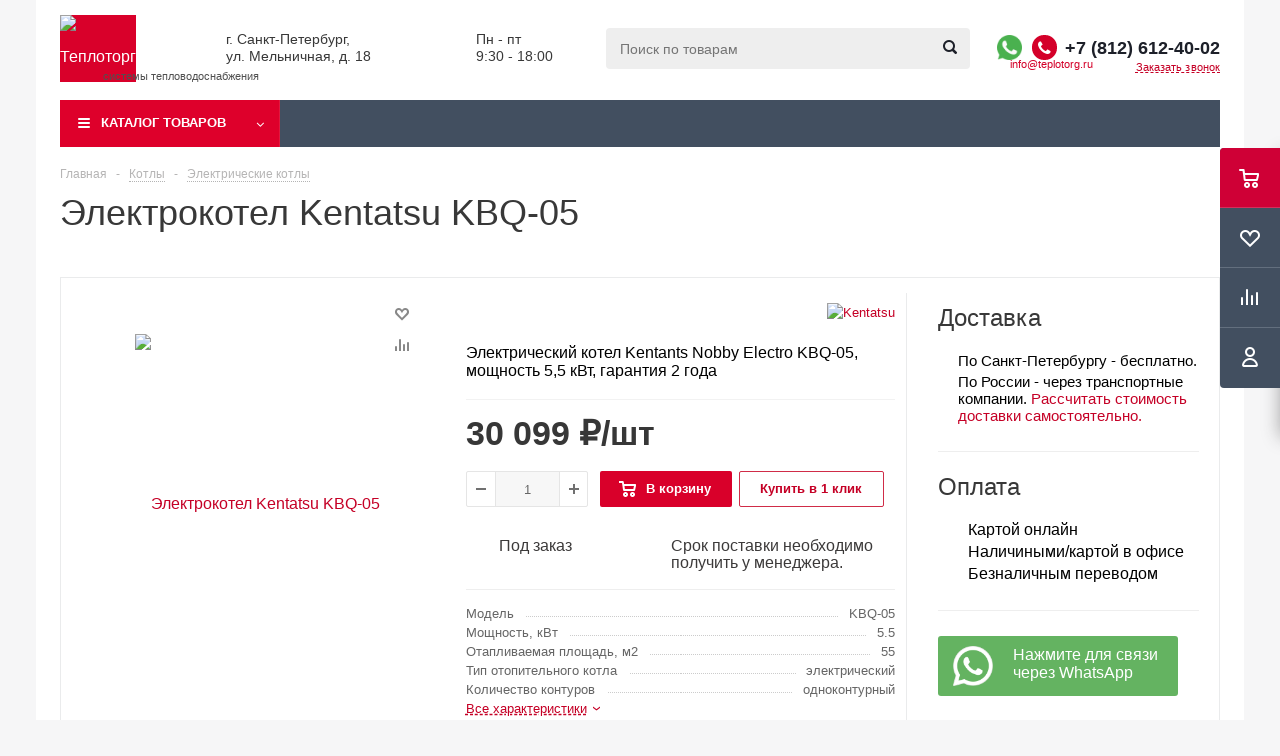

--- FILE ---
content_type: text/html; charset=UTF-8
request_url: https://teplotorg.ru/kotly/elektricheskie/elektrokotel-kentatsu-kbq-05/
body_size: 59913
content:

<!DOCTYPE html>
<html xml:lang='ru' lang='ru' xmlns="http://www.w3.org/1999/xhtml" >
<head>
	<title>Электрокотел Kentatsu KBQ-05 – купить в Теплоторге в Санкт-Петербурге: цена 30 099 ₽, характеристики, фото, инструкция</title>
	<meta name="viewport" content="initial-scale=1.0, width=device-width" />
	<meta name="HandheldFriendly" content="true" />
	<meta name="yes" content="yes" />
	<meta name="apple-mobile-web-app-status-bar-style" content="black" />
	<meta name="SKYPE_TOOLBAR" content="SKYPE_TOOLBAR_PARSER_COMPATIBLE" />
	<meta http-equiv="Content-Type" content="text/html; charset=UTF-8" />
<meta name="robots" content="index,follow" />
<meta name="description" content="Приобрести настенный одноконтурный электрокотел kentatsu kbq-05 в интернет-магазине Теплоторг по цене 30 099 ₽. Мощность 5.5 кВт, 3-ступенчатый, масса 6.1 кг, габариты 560x248x122 мм, Китай. Ознакомиться с фото и характеристиками ☛ Доставка по Санкт-Петербургу и РФ, звоните ☎ +7(812)612-40-02." />
<script type="text/javascript" data-skip-moving="true">(function(w, d, n) {var cl = "bx-core";var ht = d.documentElement;var htc = ht ? ht.className : undefined;if (htc === undefined || htc.indexOf(cl) !== -1){return;}var ua = n.userAgent;if (/(iPad;)|(iPhone;)/i.test(ua)){cl += " bx-ios";}else if (/Windows/i.test(ua)){cl += ' bx-win';}else if (/Macintosh/i.test(ua)){cl += " bx-mac";}else if (/Linux/i.test(ua) && !/Android/i.test(ua)){cl += " bx-linux";}else if (/Android/i.test(ua)){cl += " bx-android";}cl += (/(ipad|iphone|android|mobile|touch)/i.test(ua) ? " bx-touch" : " bx-no-touch");cl += w.devicePixelRatio && w.devicePixelRatio >= 2? " bx-retina": " bx-no-retina";var ieVersion = -1;if (/AppleWebKit/.test(ua)){cl += " bx-chrome";}else if (/Opera/.test(ua)){cl += " bx-opera";}else if (/Firefox/.test(ua)){cl += " bx-firefox";}ht.className = htc ? htc + " " + cl : cl;})(window, document, navigator);</script>


<link href="/bitrix/js/ui/design-tokens/dist/ui.design-tokens.css?175155071124720" type="text/css"  rel="stylesheet" />

<link href="/bitrix/js/main/popup/dist/main.popup.bundle.css?175155071129861" type="text/css"  rel="stylesheet" />
<link href="/bitrix/js/main/loader/dist/loader.bundle.css?17515507112425" type="text/css"  rel="stylesheet" />
<link media="print" onload="this.media='all'" href="/bitrix/js/main/core/css/core_viewer.css?175155071061203" type="text/css"  rel="stylesheet" />
<link href="/bitrix/js/fileman/light_editor/light_editor.css?175155071314316" type="text/css"  rel="stylesheet" />
<link href="/bitrix/components/abricos/antisovetnik/templates/.default/style.css?175155070957356" type="text/css"  rel="stylesheet" />
<link href="/local/templates/aspro_optimus_custom/components/bitrix/sale.gift.main.products/main/style.css?1751550715663" type="text/css"  rel="stylesheet" />
<link media="print" onload="this.media='all'" href="/bitrix/panel/main/popup.css?175155070222696" type="text/css"  rel="stylesheet" />
<link href="/local/templates/aspro_optimus_custom/css/jquery.fancybox.css?17515507154353" type="text/css"  data-template-style="true"  rel="stylesheet" />
<link href="/local/templates/aspro_optimus_custom/css/styles.css?1751550715119427" type="text/css"  data-template-style="true"  rel="stylesheet" />
<link href="/local/templates/aspro_optimus_custom/ajax/ajax.css?1751550715326" type="text/css"  data-template-style="true"  rel="stylesheet" />
<link href="/local/templates/aspro_optimus_custom/styles.css?17515507144419" type="text/css"  data-template-style="true"  rel="stylesheet" />
<link href="/local/templates/aspro_optimus_custom/template_styles.css?1751550715324382" type="text/css"  data-template-style="true"  rel="stylesheet" />
<link href="/local/templates/aspro_optimus_custom/themes/custom_s1/theme.css?175155071432266" type="text/css"  data-template-style="true"  rel="stylesheet" />
<link href="/local/templates/aspro_optimus_custom/bg_color/custom_s1/bgcolors.css?175155071552" type="text/css"  data-template-style="true"  rel="stylesheet" />
<link href="/local/templates/aspro_optimus_custom/css/media.css?1751550714105340" type="text/css"  data-template-style="true"  rel="stylesheet" />
<link href="/local/templates/aspro_optimus_custom/css/fonts/font-awesome/css/font-awesome.min.css?175155071529063" type="text/css"  data-template-style="true"  rel="stylesheet" />
<link href="/local/templates/aspro_optimus_custom/css/print.css?17515507155385" type="text/css"  data-template-style="true"  rel="stylesheet" />
<link href="/local/templates/aspro_optimus_custom/css/custom.css?175155071573303" type="text/css"  data-template-style="true"  rel="stylesheet" />







<link rel="shortcut icon" href="/favicon.ico?1751550715" type="image/x-icon" />
<link rel="apple-touch-icon" sizes="180x180" href="/upload/aspro.optimus/948/logo_180.jpg" />
<meta property="og:title" content="Электрокотел Kentatsu KBQ-05 – купить в Теплоторге в Санкт-Петербурге: цена 30 099 ₽, характеристики, фото, инструкция" />
<meta property="og:type" content="website" />
<meta property="og:image" content="/logo.png" />
<link rel="image_src" href="/logo.png"  />
<meta property="og:url" content="/kotly/elektricheskie/elektrokotel-kentatsu-kbq-05/" />
<meta property="og:description" content="Приобрести настенный одноконтурный электрокотел kentatsu kbq-05 в интернет-магазине Теплоторг по цене 30 099 ₽. Мощность 5.5 кВт, 3-ступенчатый, масса 6.1 кг, габариты 560x248x122 мм, Китай. Ознакомиться с фото и характеристиками ☛ Доставка по Санкт-Петербургу и РФ, звоните ☎ +7(812)612-40-02." />



		
<script type="application/ld+json">
	{
		"@context": "https://schema.org",
		"@type": "Organization",
		"url": "https://teplotorg.ru",
		"logo": "/upload/adwex.minified/webp/dea/90/deae7a1dd393d8d001314adde925cbd5.webp",
		"email": "info@teplotorg.ru",
		"telephone": "+7 (812) 612-40-02",
		"address": [{
			"@type": "PostalAddress",
			"addressCountry": "Россия",
			"addressLocality": "Санкт-Петербург",
			"postalCode": "192019",
			"streetAddress": "Мельничная, 18",
			"postOfficeBoxNumber": "201"
		}]
	}
</script><link rel="preconnect" href="https://bitrix.info"><link rel="preconnect" href="https://mc.yandex.ru"><script async data-skip-moving="true" src="/bitrix/js/adwex.minified/lazyload.js"></script></head>
	<body id="main">
		
						<div id="panel"></div>
													<div class="wrapper  basket_fly dark banner_auto">
			<div class="header_wrap ">
									<div class="header_mobile_custom" id="mobileheader">
						<div class="header_mobile_custom_burger burger">
							<i class="svg inline  svg-inline-burger dark" aria-hidden="true">
								<svg xmlns="http://www.w3.org/2000/svg" width="18" height="16" viewBox="0 0 18 16">
									<defs>
										<style>.bu_bw_cls-1{fill:#222;fill-rule:evenodd}</style>
									</defs>
									<path data-name="Rounded Rectangle 81 copy 2" class="bu_bw_cls-1" d="M330,114h16a1,1,0,0,1,1,1h0a1,1,0,0,1-1,1H330a1,1,0,0,1-1-1h0A1,1,0,0,1,330,114Zm0,7h16a1,1,0,0,1,1,1h0a1,1,0,0,1-1,1H330a1,1,0,0,1-1-1h0A1,1,0,0,1,330,121Zm0,7h16a1,1,0,0,1,1,1h0a1,1,0,0,1-1,1H330a1,1,0,0,1-1-1h0A1,1,0,0,1,330,128Z" transform="translate(-329 -114)"></path>
								</svg>
							</i>
						</div>
						<div class="header_mobile_custom_logo">
							<div class="logo nofill_n">
								<a href="/">
									<img class="ami-lazy loaded" src="/upload/adwex.minified/webp/dea/90/deae7a1dd393d8d001314adde925cbd5.webp" data-src="/upload/adwex.minified/webp/dea/90/deae7a1dd393d8d001314adde925cbd5.webp" alt="Теплоторг" title="Теплоторг" data-was-processed="true">
								</a>
							</div>
						</div>
						<div class="header_mobile_custom_actions">
							<div class="header_mobile_custom_whatsapp">
								<span class="whatsapp">
									<a href="https://api.whatsapp.com/send?phone=79998296544" target="_blank"></a>								</span>
							</div>
							<div class="header_mobile_custom_callback">
								<a href="tel:+78126124002" rel="nofollow">
									<i class="svg inline big svg-inline-phone" aria-hidden="true">
										<svg width="21" height="21" viewBox="0 0 21 21" fill="none" xmlns="http://www.w3.org/2000/svg">
											<path fill-rule="evenodd" clip-rule="evenodd" d="M18.9562 15.97L18.9893 16.3282C19.0225 16.688 18.9784 17.0504 18.8603 17.3911C18.6223 18.086 18.2725 18.7374 17.8248 19.3198L17.7228 19.4524L17.6003 19.5662C16.8841 20.2314 15.9875 20.6686 15.0247 20.8243C14.0374 21.0619 13.0068 21.0586 12.0201 20.814L11.9327 20.7924L11.8476 20.763C10.712 20.3703 9.65189 19.7871 8.71296 19.0385C8.03805 18.582 7.41051 18.0593 6.83973 17.4779L6.81497 17.4527L6.79112 17.4267C4.93379 15.3963 3.51439 13.0063 2.62127 10.4052L2.6087 10.3686L2.59756 10.3315C2.36555 9.5598 2.21268 8.76667 2.14121 7.9643C1.94289 6.79241 1.95348 5.59444 2.17289 4.42568L2.19092 4.32964L2.21822 4.23581C2.50215 3.26018 3.0258 2.37193 3.7404 1.65124C4.37452 0.908181 5.21642 0.370416 6.15867 0.107283L6.31009 0.0649959L6.46626 0.0468886C7.19658 -0.0377903 7.93564 -0.00763772 8.65659 0.136237C9.00082 0.203673 9.32799 0.34095 9.61768 0.540011L9.90227 0.735566L10.1048 1.01522C10.4774 1.52971 10.7173 2.12711 10.8045 2.75455C10.8555 2.95106 10.9033 3.13929 10.9499 3.32228C11.0504 3.71718 11.1446 4.08764 11.2499 4.46408C11.5034 5.03517 11.6255 5.65688 11.6059 6.28327L11.5984 6.52137L11.5353 6.75107C11.3812 7.31112 11.0546 7.68722 10.8349 7.8966C10.6059 8.11479 10.3642 8.2737 10.18 8.38262C9.89673 8.55014 9.57964 8.69619 9.32537 8.8079C9.74253 10.2012 10.5059 11.4681 11.5455 12.4901C11.7801 12.3252 12.0949 12.1097 12.412 11.941C12.6018 11.8401 12.8614 11.7177 13.1641 11.6357C13.4565 11.5565 13.9301 11.4761 14.4706 11.6169L14.6882 11.6736L14.8878 11.7772C15.4419 12.0649 15.9251 12.4708 16.3035 12.9654C16.5807 13.236 16.856 13.4937 17.1476 13.7666C17.2974 13.9068 17.4515 14.0511 17.6124 14.2032C18.118 14.5805 18.5261 15.0751 18.8003 15.6458L18.9562 15.97ZM16.3372 15.7502C16.6216 15.9408 16.8496 16.2039 16.9977 16.5121C17.0048 16.5888 16.9952 16.6661 16.9697 16.7388C16.8021 17.2295 16.5553 17.6895 16.2391 18.1009C15.795 18.5134 15.234 18.7788 14.6329 18.8608C13.9345 19.0423 13.2016 19.0464 12.5012 18.8728C11.5558 18.5459 10.675 18.0561 9.8991 17.4258C9.30961 17.0338 8.76259 16.5817 8.26682 16.0767C6.59456 14.2487 5.31682 12.0971 4.51287 9.75567C4.31227 9.08842 4.18279 8.40192 4.12658 7.70756C3.95389 6.74387 3.95792 5.75691 4.13855 4.79468C4.33628 4.11526 4.70731 3.49868 5.21539 3.00521C5.59617 2.53588 6.11383 2.19633 6.69661 2.03358C7.22119 1.97276 7.75206 1.99466 8.26981 2.09849C8.34699 2.11328 8.42029 2.14388 8.48501 2.18836C8.68416 2.46334 8.80487 2.78705 8.83429 3.12504C8.89113 3.34235 8.94665 3.56048 9.00218 3.77864C9.12067 4.24418 9.2392 4.70987 9.37072 5.16815C9.5371 5.49352 9.61831 5.85557 9.60687 6.22066C9.51714 6.54689 8.89276 6.81665 8.28746 7.07816C7.71809 7.32415 7.16561 7.56284 7.0909 7.83438C7.07157 8.17578 7.12971 8.51712 7.26102 8.83297C7.76313 10.9079 8.87896 12.7843 10.4636 14.2184C10.6814 14.4902 10.9569 14.7105 11.2702 14.8634C11.5497 14.9366 12.0388 14.5907 12.5428 14.2342C13.0783 13.8555 13.6307 13.4648 13.9663 13.5523C14.295 13.7229 14.5762 13.9719 14.785 14.2773C15.1184 14.6066 15.4631 14.9294 15.808 15.2523C15.9849 15.418 16.1618 15.5836 16.3372 15.7502Z" fill="#222222"></path>
										</svg>
									</i>
								</a>
							</div>
							<div class="header_mobile_custom_search">
								<i class="svg inline  svg-inline-search big" aria-hidden="true">
									<svg xmlns="http://www.w3.org/2000/svg" width="21" height="21" viewBox="0 0 21 21">
										<defs>
											<style>.sscls-1{fill:#222;fill-rule:evenodd}</style>
										</defs>
										<path data-name="Rounded Rectangle 106" class="sscls-1" d="M1590.71,131.709a1,1,0,0,1-1.42,0l-4.68-4.677a9.069,9.069,0,1,1,1.42-1.427l4.68,4.678A1,1,0,0,1,1590.71,131.709ZM1579,113a7,7,0,1,0,7,7A7,7,0,0,0,1579,113Z" transform="translate(-1570 -111)"></path>
									</svg>
								</i>
							</div>
						</div>
					</div>
					<div class="menu_mobile_custom">
						<div class="leftside" id="mobilemenu">
														<div class="mobilemenu-v1 scroller">
								<div class="wrap">
									<div class="menu middle">
										<div class="mobilemenu_custom_contacts">
											<div class="mobilemenu_custom_contacts_phone">
												<a href="tel:+7 (812) 612-40-02">+7 (812) 612-40-02</a>
											</div>
											<div class="mobilemenu_custom_contacts_callback">
												<span class="callback_btn">Заказ звонка</span>
											</div>
										</div>
									</div>
									<div class="loadings" data-nlo="menu-mobile" style="height:47px;"></div>
									<div class="menu middle">
										<ul>
											<li class="counters">
												<a class="dark-color basket-link basket ready" href="/basket/" rel="nofollow">
													<i aria-hidden="true" class="svg svg-inline-basket">
														<svg id="Capa_1" style="enable-background:new 0 0 511.997 511.997;" version="1.1" viewbox="0 0 511.997 511.997" x="0px" xmlns="http://www.w3.org/2000/svg" y="0px">
															<g>
																<g>
																	<path d="M405.387,362.612c-35.202,0-63.84,28.639-63.84,63.84s28.639,63.84,63.84,63.84s63.84-28.639,63.84-63.84 S440.588,362.612,405.387,362.612z M405.387,451.988c-14.083,0-25.536-11.453-25.536-25.536s11.453-25.536,25.536-25.536 c14.083,0,25.536,11.453,25.536,25.536S419.47,451.988,405.387,451.988z"></path>
																</g>
															</g>
															<g>
																<g>
																	<path d="M507.927,115.875c-3.626-4.641-9.187-7.348-15.079-7.348H118.22l-17.237-72.12c-2.062-8.618-9.768-14.702-18.629-14.702 H19.152C8.574,21.704,0,30.278,0,40.856s8.574,19.152,19.152,19.152h48.085l62.244,260.443 c2.062,8.625,9.768,14.702,18.629,14.702h298.135c8.804,0,16.477-6.001,18.59-14.543l46.604-188.329 C512.849,126.562,511.553,120.516,507.927,115.875z M431.261,296.85H163.227l-35.853-150.019h341.003L431.261,296.85z"></path>
																</g>
															</g>
															<g>
																<g>
																	<path d="M173.646,362.612c-35.202,0-63.84,28.639-63.84,63.84s28.639,63.84,63.84,63.84s63.84-28.639,63.84-63.84 S208.847,362.612,173.646,362.612z M173.646,451.988c-14.083,0-25.536-11.453-25.536-25.536s11.453-25.536,25.536-25.536 s25.536,11.453,25.536,25.536S187.729,451.988,173.646,451.988z"></path>
																</g>
															</g>
															<g></g><g></g><g></g><g></g><g></g><g></g><g></g><g></g><g></g><g></g><g></g><g></g><g></g><g></g><g></g>
														</svg>
													</i>
													<span>Корзина<span class="count empted">0</span></span>
												</a>
											</li>
											<li class="counters">
												<a class="dark-color basket-link delay ready" href="/basket/" rel="nofollow">
													<i aria-hidden="true" class="svg svg-inline-basket">
														<svg version="1.1" id="Capa_1" xmlns="http://www.w3.org/2000/svg" xmlns:xlink="http://www.w3.org/1999/xlink" x="0px" y="0px"
															 viewBox="0 0 67.949 67.949" style="enable-background:new 0 0 67.949 67.949;" xml:space="preserve">
														<g>
															<path d="M62.49,11.239c-7.39-7.388-19.412-7.388-26.8,0l-1.716,1.715l-1.715-1.715c-7.388-7.389-19.411-7.389-26.799,0
																c-7.238,7.238-7.285,18.711-0.109,26.688c6.545,7.273,25.848,22.986,26.667,23.651c0.556,0.452,1.225,0.672,1.89,0.672
																c0.022,0,0.044,0,0.065-0.001c0.688,0.032,1.381-0.204,1.955-0.671c0.819-0.665,20.124-16.378,26.671-23.652
																C69.774,29.95,69.727,18.477,62.49,11.239z M58.139,33.913c-5.103,5.669-19.13,17.361-24.166,21.51
																c-5.036-4.148-19.06-15.839-24.162-21.509C4.805,28.35,4.758,20.426,9.702,15.482c2.525-2.524,5.841-3.787,9.157-3.787
																s6.632,1.262,9.157,3.787l3.772,3.772c0.449,0.449,1.015,0.717,1.609,0.811c0.964,0.207,2.01-0.062,2.76-0.81l3.774-3.773
																c5.051-5.049,13.267-5.048,18.315,0C63.19,20.426,63.143,28.35,58.139,33.913z"/>
														</g><g></g><g></g><g></g><g></g><g></g><g></g><g></g><g></g><g></g><g></g><g></g><g></g><g></g><g></g><g></g>
														</svg>
													</i>
													<span>Отложенные<span class="count empted">0</span></span>
												</a>
											</li>
										</ul>
									</div>
									<div class="menu middle">
										<ul>
											<li class="counters">
												<a class="dark-color basket-link compare ready" href="/catalog/compare.php" rel="nofollow">
													<i aria-hidden="true" class="svg inline svg-inline-compare">
														<svg xmlns="http://www.w3.org/2000/svg" width="17" height="17" viewBox="0 0 17 17">
														  <defs>
															<style>
															  .comcls-1 {
																fill: #222;
																fill-rule: evenodd;
															  }
															</style>
														  </defs>
														  <path class="comcls-1" d="M16,3h0a1,1,0,0,1,1,1V17H15V4A1,1,0,0,1,16,3ZM11,6a1,1,0,0,1,1,1V17H10V7A1,1,0,0,1,11,6ZM6,0A1,1,0,0,1,7,1V17H5V1A1,1,0,0,1,6,0ZM1,8A1,1,0,0,1,2,9v8H0V9A1,1,0,0,1,1,8Z"/>
														</svg>
													</i>
													<span>Сравнение товаров<span class="count empted">0</span></span>
												</a>
											</li>
										</ul>
									</div>
									<div class="contacts">
										<div class="title">
											Контактная информация
										</div>
										<div class="address">
											<i aria-hidden="true" class="svg inline svg-inline-address">
												<svg height="12" viewbox="0 0 9 12" width="9" xmlns="http://www.w3.org/2000/svg">
													<path class="cls-1" d="M959.135,82.315l0.015,0.028L955.5,87l-3.679-4.717,0.008-.013a4.658,4.658,0,0,1-.83-2.655,4.5,4.5,0,1,1,9,0A4.658,4.658,0,0,1,959.135,82.315ZM955.5,77a2.5,2.5,0,0,0-2.5,2.5,2.467,2.467,0,0,0,.326,1.212l-0.014.022,2.181,3.336,2.034-3.117c0.033-.046.063-0.094,0.093-0.142l0.066-.1-0.007-.009a2.468,2.468,0,0,0,.32-1.2A2.5,2.5,0,0,0,955.5,77Z" transform="translate(-951 -75)"></path>
												</svg>
											</i>
											г. Санкт-Петербург,<br>
ул. Мельничная, д. 18										</div>
										<div class="email">
											<i aria-hidden="true" class="svg inline svg-inline-email">
												<svg height="9" viewbox="0 0 11 9" width="11" xmlns="http://www.w3.org/2000/svg">
													<path class="cls-1" d="M367,142h-7a2,2,0,0,1-2-2v-5a2,2,0,0,1,2-2h7a2,2,0,0,1,2,2v5A2,2,0,0,1,367,142Zm0-2v-3.039L364,139h-1l-3-2.036V140h7Zm-6.634-5,3.145,2.079L366.634,135h-6.268Z" data-name="Rectangle 583 copy 16" transform="translate(-358 -133)"></path>
												</svg>
											</i>
											<a href="mailto:info@teplotorg.ru">info@teplotorg.ru</a>
										</div>
									</div>
								</div>
							</div>
						</div>
					</div>
							
								<header id="header">
					<div class="wrapper_inner">
						<div class="top_br"></div>
						<table class="middle-h-row">
							<tr>
								<td class="logo_wrapp">
									<div class="logo nofill_n">
												<a href="/"><img class="ami-lazy" src="/bitrix/js/adwex.minified/1px.png" data-src="/upload/adwex.minified/webp/dea/90/deae7a1dd393d8d001314adde925cbd5.webp" alt="Теплоторг" title="Теплоторг" /></a>
											<div class="logo_slogan">
											системы тепловодоснабжения	
										</div>
									</div>
								</td>
								<td class="text_wrapp">
									<!--div class="slogan">
											
									</div-->
									<div class="address">
										г. Санкт-Петербург,<br>
ул. Мельничная, д. 18	
									</div>
								</td>
								<td class="text_wrapp second_text_wrap">
									<div class="work">
										Пн - пт<br />
9:30 - 18:00	
									</div>
								</td>
								<td  class="center_block">																	
									<div class="search">
											<div id="title-search" class="stitle_form">
		<form action="/">
			<div class="form-control1 bg">
				<input id="title-searchs-input" type="text" name="q" value="" size="40" class="text small_block" maxlength="100" autocomplete="off" placeholder="Поиск по товарам" /><input name="s" type="submit" value="Поиск" class="button icon" />
			</div>
		</form>
	</div>

									</div>
								</td>
								<td class="basket_wrapp">
																			<div class="header-cart fly" id="basket_line">
												<div class="basket_fly">
		<div class="opener">
			<div title="" data-type="AnDelCanBuy" class="basket_count small clicked empty">
				<a href="/basket/"></a>
				<div class="wraps_icon_block basket">
					<div class="count empty_items">
						<span>
							<span class="items">
								<span>0</span>
							</span>
						</span>
					</div>
				</div>
			</div>
			<div title="" data-type="DelDelCanBuy" class="wish_count small clicked empty">
				<a href="/basket/"></a>
				<div class="wraps_icon_block delay">
					<div class="count empty_items">
						<span>
							<span class="items">
								<span>0</span>
							</span>
						</span>
					</div>
				</div>
			</div>
			<div title="Сравнение товаров" class="compare_count small">
				<a href="/catalog/compare.php"></a>
				<div id="compare_fly" class="wraps_icon_block compare">
					<div class="count empty_items">
						<span>
							<span class="items">
								<span>0</span>
							</span>
						</span>
					</div>
				</div>
			</div>
			<div title="Вход\регистрация" class="user_block small">
				<a href="/auth/"></a>
				<div class="wraps_icon_block no_img user_reg"></div>
			</div>
		</div>
		<div class="basket_sort">
			<span class="basket_title">Корзина заказа</span>
		</div>
	</div>
	<!--'start_frame_cache_header-cart'-->															<!--'end_frame_cache_header-cart'-->											
										</div>
										<div class="middle_phone">
											<div class="phones">
												<span class="phone_wrap">
													<span class="phone">
														<span class="whatsapp">
															<a href="https://api.whatsapp.com/send?phone=79998296544" target="_blank"></a>														</span>
														<span class="icons fa fa-phone"></span>
														<span class="phone_text">
															<a href="tel:+78126124002" rel="nofollow">+7 (812) 612-40-02</a>														</span>
													</span>
													<span class="order_wrap_btn">
														<a class="email_btn" href="mailto:info@teplotorg.ru">info@teplotorg.ru</a>
														<span class="callback_btn">Заказать звонок</span>
													</span>
												</span>
											</div>
										</div>
																		<div class="clearfix"></div>
								</td>
							</tr>
						</table>
					</div>
					<div class="catalog_menu menu_dark">
						<div class="wrapper_inner">
							<div class="wrapper_middle_menu wrap_menu">
								<div class="menu-overflow"></div>
								<ul class="menu adaptive">
									<li class="menu_opener"><div class="text">
										Меню								</div></li>
								</ul>				
								<div class="catalog_menu_ext">
										<ul class="menu top menu_top_block catalogfirst">
					<li class="catalog icons_fa has-child ">
								<a class="parent" href="/catalog/" >Каталог&nbsp;товаров</a>
													<ul class="dropdown" id="first">
													<li class="full has-child  current  m_line">
																<a class="icons_fa parent" href="/kotly/">Котлы</a>
																									<ul class="dropdown">
																					<li class="menu_item ">
																									<span class="image">
																										<a href="/kotly/gazovye/">
																										<img class="ami-lazy" src="/bitrix/js/adwex.minified/1px.png" data-src="/upload/adwex.minified/webp/57a/90/57a104e377c95ce58d35a4b7fa1f522a.webp" />
																										</a>
																										</span>
																																				<a class="section" href="/kotly/gazovye/"><span>Газовые</span></a>
																																				<div class="clearfix"></div>
											</li>
																					<li class="menu_item ">
																									<span class="image">
																										<a href="/kotly/piroliznye/">
																										<img class="ami-lazy" src="/bitrix/js/adwex.minified/1px.png" data-src="/upload/adwex.minified/webp/a02/90/a02c8804183f009818b484a8195bb970.webp" />
																										</a>
																										</span>
																																				<a class="section" href="/kotly/piroliznye/"><span>Пиролизные</span></a>
																																				<div class="clearfix"></div>
											</li>
																					<li class="menu_item ">
																									<span class="image">
																										<a href="/kotly/pelletnye-kotly/">
																										<img class="ami-lazy" src="/bitrix/js/adwex.minified/1px.png" data-src="/upload/adwex.minified/webp/300/90/300b94b2bb66aedad0dba0f5e68dbf1d.webp" />
																										</a>
																										</span>
																																				<a class="section" href="/kotly/pelletnye-kotly/"><span>Пеллетные</span></a>
																																				<div class="clearfix"></div>
											</li>
																					<li class="menu_item ">
																									<span class="image">
																										<a href="/kotly/tverdotoplivnye/">
																										<img class="ami-lazy" src="/bitrix/js/adwex.minified/1px.png" data-src="/upload/adwex.minified/webp/719/90/71907eed01eb510d6b1a8fa4a7113ffc.webp" />
																										</a>
																										</span>
																																				<a class="section" href="/kotly/tverdotoplivnye/"><span>Твердотопливные</span></a>
																																				<div class="clearfix"></div>
											</li>
																					<li class="menu_item  current ">
																									<span class="image">
																										<a href="/kotly/elektricheskie/">
																										<img class="ami-lazy" src="/bitrix/js/adwex.minified/1px.png" data-src="/upload/adwex.minified/webp/5b7/90/5b7a6bf4a42741214a3bd86311429c91.webp" />
																										</a>
																										</span>
																																				<a class="section" href="/kotly/elektricheskie/"><span>Электрические</span></a>
																																				<div class="clearfix"></div>
											</li>
																					<li class="menu_item ">
																									<span class="image">
																										<a href="/kotly/kombinirovannye/">
																										<img class="ami-lazy" src="/bitrix/js/adwex.minified/1px.png" data-src="/upload/adwex.minified/webp/5d0/90/5d0904b1df3fa36c1e9ab04d5bbf5238.webp" />
																										</a>
																										</span>
																																				<a class="section" href="/kotly/kombinirovannye/"><span>Комбинированные (универсальные)</span></a>
																																				<div class="clearfix"></div>
											</li>
																					<li class="menu_item ">
																									<span class="image">
																										<a href="/kotly/dizelnye/">
																										<img class="ami-lazy" src="/bitrix/js/adwex.minified/1px.png" data-src="/upload/adwex.minified/webp/fd0/90/fd0c5dfbfcc8700fdf677409cf365118.webp" />
																										</a>
																										</span>
																																				<a class="section" href="/kotly/dizelnye/"><span>Дизельные</span></a>
																																				<div class="clearfix"></div>
											</li>
																					<li class="menu_item ">
																									<span class="image">
																										<a href="/kotly/komplektuyushchie-2/">
																										<img class="ami-lazy" src="/bitrix/js/adwex.minified/1px.png" data-src="/upload/adwex.minified/webp/c1b/90/c1bb8eca0b9040a5fce3c193a3cb2859.webp" />
																										</a>
																										</span>
																																				<a class="section" href="/kotly/komplektuyushchie-2/"><span>Комплектующие</span></a>
																																				<div class="clearfix"></div>
											</li>
																			</ul>
															</li>
													<li class="full has-child  m_line">
																<a class="icons_fa parent" href="/vodonagrevateli/">Водонагреватели</a>
																									<ul class="dropdown">
																					<li class="menu_item ">
																									<span class="image">
																										<a href="/vodonagrevateli/nakopitelnye/">
																										<img class="ami-lazy" src="/bitrix/js/adwex.minified/1px.png" data-src="/upload/adwex.minified/webp/5b8/90/5b88d142b7919ff56ac19d066ab1ea1e.webp" />
																										</a>
																										</span>
																																				<a class="section" href="/vodonagrevateli/nakopitelnye/"><span>Электрические накопительные</span></a>
																																				<div class="clearfix"></div>
											</li>
																					<li class="menu_item ">
																									<span class="image">
																										<a href="/vodonagrevateli/gazovye-boylery/">
																										<img class="ami-lazy" src="/bitrix/js/adwex.minified/1px.png" data-src="/upload/adwex.minified/webp/519/90/51902ab0e456ecf602181defb34c4145.webp" />
																										</a>
																										</span>
																																				<a class="section" href="/vodonagrevateli/gazovye-boylery/"><span>Газовые бойлеры</span></a>
																																				<div class="clearfix"></div>
											</li>
																					<li class="menu_item ">
																									<span class="image">
																										<a href="/vodonagrevateli/protochnye-elektricheskie/">
																										<img class="ami-lazy" src="/bitrix/js/adwex.minified/1px.png" data-src="/upload/adwex.minified/webp/18a/90/18a23680ac374175dd1c04395c66d0dc.webp" />
																										</a>
																										</span>
																																				<a class="section" href="/vodonagrevateli/protochnye-elektricheskie/"><span>Электрические проточные</span></a>
																																				<div class="clearfix"></div>
											</li>
																					<li class="menu_item ">
																									<span class="image">
																										<a href="/vodonagrevateli/gazovye-protochnye/">
																										<img class="ami-lazy" src="/bitrix/js/adwex.minified/1px.png" data-src="/upload/adwex.minified/webp/421/90/421c65a333543df1761eee5c9419e384.webp" />
																										</a>
																										</span>
																																				<a class="section" href="/vodonagrevateli/gazovye-protochnye/"><span>Газовые проточные водонагреватели</span></a>
																																				<div class="clearfix"></div>
											</li>
																					<li class="menu_item ">
																									<span class="image">
																										<a href="/vodonagrevateli/kosvennye/">
																										<img class="ami-lazy" src="/bitrix/js/adwex.minified/1px.png" data-src="/upload/adwex.minified/webp/84a/90/84ab3d8e8af45503d6055ce53cdd7350.webp" />
																										</a>
																										</span>
																																				<a class="section" href="/vodonagrevateli/kosvennye/"><span>Бойлеры косвенного нагрева</span></a>
																																				<div class="clearfix"></div>
											</li>
																					<li class="menu_item ">
																									<span class="image">
																										<a href="/vodonagrevateli/komplektuyushchie/">
																										<img class="ami-lazy" src="/bitrix/js/adwex.minified/1px.png" data-src="/upload/adwex.minified/webp/e35/90/e354aaa082fb3e1543c4d6d88d9a3017.webp" />
																										</a>
																										</span>
																																				<a class="section" href="/vodonagrevateli/komplektuyushchie/"><span>Комплектующие для водонагревателей</span></a>
																																				<div class="clearfix"></div>
											</li>
																			</ul>
															</li>
													<li class="full has-child  m_line">
																<a class="icons_fa parent" href="/kotelnaya/">Оборудование для котельных</a>
																									<ul class="dropdown">
																					<li class="menu_item ">
																									<span class="image">
																										<a href="/kotelnaya/tsirkulyatsionnye-nasosy/">
																										<img class="ami-lazy" src="/bitrix/js/adwex.minified/1px.png" data-src="/upload/adwex.minified/webp/004/90/0044c422b660b6c8ec2f03b9bdd5fef2.webp" />
																										</a>
																										</span>
																																				<a class="section" href="/kotelnaya/tsirkulyatsionnye-nasosy/"><span>Циркуляционные насосы</span></a>
																																				<div class="clearfix"></div>
											</li>
																					<li class="menu_item ">
																									<span class="image">
																										<a href="/kotelnaya/membrannye-baki-dlya-otopleniya/">
																										<img class="ami-lazy" src="/bitrix/js/adwex.minified/1px.png" data-src="/upload/adwex.minified/webp/891/90/8913d2ae55fbf2ab1b0f1fff26ed96f2.webp" />
																										</a>
																										</span>
																																				<a class="section" href="/kotelnaya/membrannye-baki-dlya-otopleniya/"><span>Расширительные баки для систем отопления</span></a>
																																				<div class="clearfix"></div>
											</li>
																					<li class="menu_item ">
																									<span class="image">
																										<a href="/kotelnaya/nasosnye-gruppy/">
																										<img class="ami-lazy" src="/bitrix/js/adwex.minified/1px.png" data-src="/upload/adwex.minified/webp/acf/90/acf519231db6f85493432df46e2ee32b.webp" />
																										</a>
																										</span>
																																				<a class="section" href="/kotelnaya/nasosnye-gruppy/"><span>Насосные группы</span></a>
																																				<div class="clearfix"></div>
											</li>
																					<li class="menu_item ">
																									<span class="image">
																										<a href="/kotelnaya/gidravlicheskie-strelki/">
																										<img class="ami-lazy" src="/bitrix/js/adwex.minified/1px.png" data-src="/upload/adwex.minified/webp/95d/90/95de48f743d84e1bc5395372f5a1ef4e.webp" />
																										</a>
																										</span>
																																				<a class="section" href="/kotelnaya/gidravlicheskie-strelki/"><span>Гидравлические стрелки</span></a>
																																				<div class="clearfix"></div>
											</li>
																					<li class="menu_item ">
																									<span class="image">
																										<a href="/kotelnaya/raspredelitelnye-kollektory/">
																										<img class="ami-lazy" src="/bitrix/js/adwex.minified/1px.png" data-src="/upload/adwex.minified/webp/ad8/90/ad8f63f3f677c7ac0b5beb0c1530b9ed.webp" />
																										</a>
																										</span>
																																				<a class="section" href="/kotelnaya/raspredelitelnye-kollektory/"><span>Распределительные коллекторы</span></a>
																																				<div class="clearfix"></div>
											</li>
																					<li class="menu_item ">
																									<span class="image">
																										<a href="/kotelnaya/ibp-akb/">
																										<img class="ami-lazy" src="/bitrix/js/adwex.minified/1px.png" data-src="/upload/adwex.minified/webp/560/90/560ca56999212cfd029c4b178d77db08.webp" />
																										</a>
																										</span>
																																				<a class="section" href="/kotelnaya/ibp-akb/"><span>ИБП и АКБ</span></a>
																																				<div class="clearfix"></div>
											</li>
																					<li class="menu_item ">
																									<span class="image">
																										<a href="/kotelnaya/smesitelnyye-uzly/">
																										<img class="ami-lazy" src="/bitrix/js/adwex.minified/1px.png" data-src="/upload/adwex.minified/webp/e25/90/e2516bb3be6959d03366992927aea44d.webp" />
																										</a>
																										</span>
																																				<a class="section" href="/kotelnaya/smesitelnyye-uzly/"><span>Насосно-смесительные узлы</span></a>
																																				<div class="clearfix"></div>
											</li>
																					<li class="menu_item ">
																									<span class="image">
																										<a href="/kotelnaya/teplonositel/">
																										<img class="ami-lazy" src="/bitrix/js/adwex.minified/1px.png" data-src="/upload/adwex.minified/webp/7d2/90/7d2efebf612da8f369b0297bc5b9a5a6.webp" />
																										</a>
																										</span>
																																				<a class="section" href="/kotelnaya/teplonositel/"><span>Теплоноситель для систем отопления</span></a>
																																				<div class="clearfix"></div>
											</li>
																					<li class="menu_item ">
																									<span class="image">
																										<a href="/kotelnaya/teploakkumulyatory/">
																										<img class="ami-lazy" src="/bitrix/js/adwex.minified/1px.png" data-src="/upload/adwex.minified/webp/97a/90/97a99c2821e6e3e5558eeb4bace2a8c7.webp" />
																										</a>
																										</span>
																																				<a class="section" href="/kotelnaya/teploakkumulyatory/"><span>Теплонакопители (буферные емкости)</span></a>
																																				<div class="clearfix"></div>
											</li>
																					<li class="menu_item ">
																									<span class="image">
																										<a href="/kotelnaya/predokhranitelnaya-armatura/">
																										<img class="ami-lazy" src="/bitrix/js/adwex.minified/1px.png" data-src="/upload/adwex.minified/webp/696/90/696e937ba556ebec39664ba9b434d6a2.webp" />
																										</a>
																										</span>
																																				<a class="section" href="/kotelnaya/predokhranitelnaya-armatura/"><span>Предохранительная арматура</span></a>
																																				<div class="clearfix"></div>
											</li>
																					<li class="menu_item ">
																									<span class="image">
																										<a href="/kotelnaya/pribory-upravleniya/">
																										<img class="ami-lazy" src="/bitrix/js/adwex.minified/1px.png" data-src="/upload/adwex.minified/webp/c20/90/c202403b48b249b981b624b63774afd8.webp" />
																										</a>
																										</span>
																																				<a class="section" href="/kotelnaya/pribory-upravleniya/"><span>Приборы управления</span></a>
																																				<div class="clearfix"></div>
											</li>
																			</ul>
															</li>
													<li class="full has-child  m_line">
																<a class="icons_fa parent" href="/radiatory/">Радиаторы отопления</a>
																									<ul class="dropdown">
																					<li class="menu_item ">
																									<span class="image">
																										<a href="/radiatory/komplektuyushchie-dlya-radiatorov/">
																										<img class="ami-lazy" src="/bitrix/js/adwex.minified/1px.png" data-src="/upload/adwex.minified/webp/caa/90/caa9930e712e004261f13edd1428a6b4.webp" />
																										</a>
																										</span>
																																				<a class="section" href="/radiatory/komplektuyushchie-dlya-radiatorov/"><span>Комплектующие для радиаторов</span></a>
																																				<div class="clearfix"></div>
											</li>
																					<li class="menu_item ">
																									<span class="image">
																										<a href="/radiatory/radiatornaya-armatura/">
																										<img class="ami-lazy" src="/bitrix/js/adwex.minified/1px.png" data-src="/upload/adwex.minified/webp/733/90/733a553b0ca35b11eb2c5f129e88c86d.webp" />
																										</a>
																										</span>
																																				<a class="section" href="/radiatory/radiatornaya-armatura/"><span>Радиаторная арматура</span></a>
																																				<div class="clearfix"></div>
											</li>
																					<li class="menu_item ">
																									<span class="image">
																										<a href="/radiatory/bimetallicheskie/">
																										<img class="ami-lazy" src="/bitrix/js/adwex.minified/1px.png" data-src="/upload/adwex.minified/webp/765/90/7650b7027193695d7308f1479004b085.webp" />
																										</a>
																										</span>
																																				<a class="section" href="/radiatory/bimetallicheskie/"><span>Биметаллические</span></a>
																																				<div class="clearfix"></div>
											</li>
																					<li class="menu_item ">
																									<span class="image">
																										<a href="/radiatory/chugunnye/">
																										<img class="ami-lazy" src="/bitrix/js/adwex.minified/1px.png" data-src="/upload/adwex.minified/webp/ab0/90/ab0a4792685c66c42ee28deb3144a9f1.webp" />
																										</a>
																										</span>
																																				<a class="section" href="/radiatory/chugunnye/"><span>Чугунные</span></a>
																																				<div class="clearfix"></div>
											</li>
																					<li class="menu_item ">
																									<span class="image">
																										<a href="/radiatory/alyuminievye/">
																										<img class="ami-lazy" src="/bitrix/js/adwex.minified/1px.png" data-src="/upload/adwex.minified/webp/2b6/90/2b6cfe9cf8c87b2b3d6e5a8af4d362d0.webp" />
																										</a>
																										</span>
																																				<a class="section" href="/radiatory/alyuminievye/"><span>Алюминиевые</span></a>
																																				<div class="clearfix"></div>
											</li>
																			</ul>
															</li>
													<li class="full has-child  m_line">
																<a class="icons_fa parent" href="/konvektory/">Конвекторы</a>
																									<ul class="dropdown">
																					<li class="menu_item ">
																									<span class="image">
																										<a href="/konvektory/elektricheskiye/">
																										<img class="ami-lazy" src="/bitrix/js/adwex.minified/1px.png" data-src="/upload/adwex.minified/webp/c34/90/c344752a00bd85e781cad4e33ec0337f.webp" />
																										</a>
																										</span>
																																				<a class="section" href="/konvektory/elektricheskiye/"><span>Электрические</span></a>
																																				<div class="clearfix"></div>
											</li>
																					<li class="menu_item ">
																									<span class="image">
																										<a href="/konvektory/gas/">
																										<img class="ami-lazy" src="/bitrix/js/adwex.minified/1px.png" data-src="/upload/adwex.minified/webp/b51/90/b51939f57731b58bcecf4f2104bc9131.webp" />
																										</a>
																										</span>
																																				<a class="section" href="/konvektory/gas/"><span>Газовые</span></a>
																																				<div class="clearfix"></div>
											</li>
																			</ul>
															</li>
													<li class="full has-child  m_line">
																<a class="icons_fa parent" href="/kollektory/">Коллекторные системы</a>
																									<ul class="dropdown">
																					<li class="menu_item ">
																									<span class="image">
																										<a href="/kollektory/kollektornyye-gruppy/">
																										<img class="ami-lazy" src="/bitrix/js/adwex.minified/1px.png" data-src="/upload/adwex.minified/webp/aab/90/aabe2eb6f7d4d5a984b58a8852ffb348.webp" />
																										</a>
																										</span>
																																				<a class="section" href="/kollektory/kollektornyye-gruppy/"><span>Коллекторные группы</span></a>
																																				<div class="clearfix"></div>
											</li>
																					<li class="menu_item ">
																									<span class="image">
																										<a href="/kollektory/shkafy/">
																										<img class="ami-lazy" src="/bitrix/js/adwex.minified/1px.png" data-src="/upload/adwex.minified/webp/669/90/66934ffc8f6f4b185343c96c5dda444a.webp" />
																										</a>
																										</span>
																																				<a class="section" href="/kollektory/shkafy/"><span>Коллекторные шкафы</span></a>
																																				<div class="clearfix"></div>
											</li>
																					<li class="menu_item ">
																									<span class="image">
																										<a href="/kollektory/komplektuyushchie-1/">
																										<img class="ami-lazy" src="/bitrix/js/adwex.minified/1px.png" data-src="/upload/adwex.minified/webp/18e/90/18e266c86e383bf275c589fe6f6da33c.webp" />
																										</a>
																										</span>
																																				<a class="section" href="/kollektory/komplektuyushchie-1/"><span>Комплектующие</span></a>
																																				<div class="clearfix"></div>
											</li>
																			</ul>
															</li>
													<li class="full has-child  m_line">
																<a class="icons_fa parent" href="/nasosy/">Насосы</a>
																									<ul class="dropdown">
																					<li class="menu_item ">
																									<span class="image">
																										<a href="/nasosy/tsirkulyatsionnye/">
																										<img class="ami-lazy" src="/bitrix/js/adwex.minified/1px.png" data-src="/upload/adwex.minified/webp/db9/90/db9bad6b71fa8cc4b53247d0de76e6f5.webp" />
																										</a>
																										</span>
																																				<a class="section" href="/nasosy/tsirkulyatsionnye/"><span>Циркуляционные</span></a>
																																				<div class="clearfix"></div>
											</li>
																					<li class="menu_item ">
																									<span class="image">
																										<a href="/nasosy/poverkhnostnye/">
																										<img class="ami-lazy" src="/bitrix/js/adwex.minified/1px.png" data-src="/upload/adwex.minified/webp/ed0/90/ed0b3887c13e248e9ccd5a041ebf087f.webp" />
																										</a>
																										</span>
																																				<a class="section" href="/nasosy/poverkhnostnye/"><span>Поверхностные</span></a>
																																				<div class="clearfix"></div>
											</li>
																					<li class="menu_item ">
																									<span class="image">
																										<a href="/nasosy/nasosnye-stantsii/">
																										<img class="ami-lazy" src="/bitrix/js/adwex.minified/1px.png" data-src="/upload/adwex.minified/webp/d02/90/d0231a65c20141b22536970fc9d19206.webp" />
																										</a>
																										</span>
																																				<a class="section" href="/nasosy/nasosnye-stantsii/"><span>Насосные станции</span></a>
																																				<div class="clearfix"></div>
											</li>
																					<li class="menu_item ">
																									<span class="image">
																										<a href="/nasosy/kanalizatsionnye-ustanovki/">
																										<img class="ami-lazy" src="/bitrix/js/adwex.minified/1px.png" data-src="/upload/adwex.minified/webp/b46/90/b461a9ff608a7675464691561d5888c0.webp" />
																										</a>
																										</span>
																																				<a class="section" href="/nasosy/kanalizatsionnye-ustanovki/"><span>Канализационные установки</span></a>
																																				<div class="clearfix"></div>
											</li>
																					<li class="menu_item ">
																									<span class="image">
																										<a href="/nasosy/drenazhnye/">
																										<img class="ami-lazy" src="/bitrix/js/adwex.minified/1px.png" data-src="/upload/adwex.minified/webp/6bc/90/6bcc2892af82108a97779f6662a49acd.webp" />
																										</a>
																										</span>
																																				<a class="section" href="/nasosy/drenazhnye/"><span>Дренажные</span></a>
																																				<div class="clearfix"></div>
											</li>
																					<li class="menu_item ">
																									<span class="image">
																										<a href="/nasosy/fekalnye/">
																										<img class="ami-lazy" src="/bitrix/js/adwex.minified/1px.png" data-src="/upload/adwex.minified/webp/336/90/3361e759b5d863f37867021ad330e369.webp" />
																										</a>
																										</span>
																																				<a class="section" href="/nasosy/fekalnye/"><span>Фекальные</span></a>
																																				<div class="clearfix"></div>
											</li>
																					<li class="menu_item ">
																									<span class="image">
																										<a href="/nasosy/kolodeznye/">
																										<img class="ami-lazy" src="/bitrix/js/adwex.minified/1px.png" data-src="/upload/adwex.minified/webp/6e0/90/6e03275e109ca765cbf4d429927ea5d6.webp" />
																										</a>
																										</span>
																																				<a class="section" href="/nasosy/kolodeznye/"><span>Колодезные</span></a>
																																				<div class="clearfix"></div>
											</li>
																					<li class="menu_item ">
																									<span class="image">
																										<a href="/nasosy/skvazhinnye/">
																										<img class="ami-lazy" src="/bitrix/js/adwex.minified/1px.png" data-src="/upload/adwex.minified/webp/1fe/90/1fe7f123505a0c68f4693bb565cb819e.webp" />
																										</a>
																										</span>
																																				<a class="section" href="/nasosy/skvazhinnye/"><span>Скважинные</span></a>
																																				<div class="clearfix"></div>
											</li>
																					<li class="menu_item ">
																									<span class="image">
																										<a href="/nasosy/povysitelnye/">
																										<img class="ami-lazy" src="/bitrix/js/adwex.minified/1px.png" data-src="/upload/adwex.minified/webp/def/90/def5f20908ded79cbe0abe2841aa5e86.webp" />
																										</a>
																										</span>
																																				<a class="section" href="/nasosy/povysitelnye/"><span>Повысительные</span></a>
																																				<div class="clearfix"></div>
											</li>
																			</ul>
															</li>
													<li class="full has-child  m_line">
																<a class="icons_fa parent" href="/baki/">Баки</a>
																									<ul class="dropdown">
																					<li class="menu_item ">
																									<span class="image">
																										<a href="/baki/dlya-dusha/">
																										<img class="ami-lazy" src="/bitrix/js/adwex.minified/1px.png" data-src="/upload/adwex.minified/webp/b2e/90/b2eaa8d22e63a34b31739598e2f0346d.webp" />
																										</a>
																										</span>
																																				<a class="section" href="/baki/dlya-dusha/"><span>Баки для душа</span></a>
																																				<div class="clearfix"></div>
											</li>
																					<li class="menu_item ">
																									<span class="image">
																										<a href="/baki/hladoakkumulyatory/">
																										<img class="ami-lazy" src="/bitrix/js/adwex.minified/1px.png" data-src="/upload/adwex.minified/webp/c44/90/c4454a824e4e0409df34fd2b4a8332c6.webp" />
																										</a>
																										</span>
																																				<a class="section" href="/baki/hladoakkumulyatory/"><span>Аккумуляторы холода</span></a>
																																				<div class="clearfix"></div>
											</li>
																					<li class="menu_item ">
																									<span class="image">
																										<a href="/baki/dlya-vody/">
																										<img class="ami-lazy" src="/bitrix/js/adwex.minified/1px.png" data-src="/upload/adwex.minified/webp/969/90/969f799cc79ce5ee04ac5049afef849f.webp" />
																										</a>
																										</span>
																																				<a class="section" href="/baki/dlya-vody/"><span>Емкости для воды</span></a>
																																				<div class="clearfix"></div>
											</li>
																					<li class="menu_item ">
																									<span class="image">
																										<a href="/baki/dlya-gvs/">
																										<img class="ami-lazy" src="/bitrix/js/adwex.minified/1px.png" data-src="/upload/adwex.minified/webp/ed6/90/ed6b280026fd99325d804de7dd1f1f74.webp" />
																										</a>
																										</span>
																																				<a class="section" href="/baki/dlya-gvs/"><span>Расширительные для ГВС</span></a>
																																				<div class="clearfix"></div>
											</li>
																					<li class="menu_item ">
																																				<a class="section" href="/baki/komplektuyushchie-3/"><span>Комплектующие</span></a>
																																				<div class="clearfix"></div>
											</li>
																					<li class="menu_item ">
																									<span class="image">
																										<a href="/baki/bufernye-emkosti/">
																										<img class="ami-lazy" src="/bitrix/js/adwex.minified/1px.png" data-src="/upload/adwex.minified/webp/12d/90/12de945ce616256054035b402223df99.webp" />
																										</a>
																										</span>
																																				<a class="section" href="/baki/bufernye-emkosti/"><span>Теплоаккумуляторы</span></a>
																																				<div class="clearfix"></div>
											</li>
																					<li class="menu_item ">
																									<span class="image">
																										<a href="/baki/rasshiritelnye-dlya-otopleniya/">
																										<img class="ami-lazy" src="/bitrix/js/adwex.minified/1px.png" data-src="/upload/adwex.minified/webp/2fb/90/2fb14918e71f417a766011308c72ec90.webp" />
																										</a>
																										</span>
																																				<a class="section" href="/baki/rasshiritelnye-dlya-otopleniya/"><span>Расширительные для отопления</span></a>
																																				<div class="clearfix"></div>
											</li>
																					<li class="menu_item ">
																									<span class="image">
																										<a href="/baki/gidroakkumulyatory/">
																										<img class="ami-lazy" src="/bitrix/js/adwex.minified/1px.png" data-src="/upload/adwex.minified/webp/f48/90/f48cad109aa359910c3f12f074766046.webp" />
																										</a>
																										</span>
																																				<a class="section" href="/baki/gidroakkumulyatory/"><span>Гидроаккумуляторы</span></a>
																																				<div class="clearfix"></div>
											</li>
																					<li class="menu_item ">
																									<span class="image">
																										<a href="/baki/toplivnye/">
																										<img class="ami-lazy" src="/bitrix/js/adwex.minified/1px.png" data-src="/upload/adwex.minified/webp/fe2/90/fe262c1e05f28493316202dbcb34ebdb.webp" />
																										</a>
																										</span>
																																				<a class="section" href="/baki/toplivnye/"><span>Для топлива</span></a>
																																				<div class="clearfix"></div>
											</li>
																			</ul>
															</li>
													<li class="full has-child  m_line">
																<a class="icons_fa parent" href="/klimat/">Климатическое оборудование</a>
																									<ul class="dropdown">
																					<li class="menu_item ">
																									<span class="image">
																										<a href="/klimat/vodyanye-teploventilyatory/">
																										<img class="ami-lazy" src="/bitrix/js/adwex.minified/1px.png" data-src="/upload/adwex.minified/webp/a07/90/a072d30c61c60a2c6a6edc125edd6b99.webp" />
																										</a>
																										</span>
																																				<a class="section" href="/klimat/vodyanye-teploventilyatory/"><span>Водяные тепловентиляторы</span></a>
																																				<div class="clearfix"></div>
											</li>
																			</ul>
															</li>
													<li class="full has-child  m_line">
																<a class="icons_fa parent" href="/vnutrennie-seti/">Трубы для внутренних сетей</a>
																									<ul class="dropdown">
																					<li class="menu_item ">
																									<span class="image">
																										<a href="/vnutrennie-seti/skrytyy-montazh/">
																										<img class="ami-lazy" src="/bitrix/js/adwex.minified/1px.png" data-src="/upload/adwex.minified/webp/79d/90/79deed4563f198257a08c65b7296a04e.webp" />
																										</a>
																										</span>
																																				<a class="section" href="/vnutrennie-seti/skrytyy-montazh/"><span>Трубы для скрытого монтажа систем отопления</span></a>
																																				<div class="clearfix"></div>
											</li>
																					<li class="menu_item ">
																									<span class="image">
																										<a href="/vnutrennie-seti/kanalizatsionnye-truby/">
																										<img class="ami-lazy" src="/bitrix/js/adwex.minified/1px.png" data-src="/upload/adwex.minified/webp/f55/90/f558688ed4b17cce57196f7e6570b802.webp" />
																										</a>
																										</span>
																																				<a class="section" href="/vnutrennie-seti/kanalizatsionnye-truby/"><span>Трубы для внутренней канализации</span></a>
																																				<div class="clearfix"></div>
											</li>
																					<li class="menu_item ">
																									<span class="image">
																										<a href="/vnutrennie-seti/krovelnye-voronki/">
																										<img class="ami-lazy" src="/bitrix/js/adwex.minified/1px.png" data-src="/upload/adwex.minified/webp/83d/90/83dcaf75de6ff12e8841e4702f1aa577.webp" />
																										</a>
																										</span>
																																				<a class="section" href="/vnutrennie-seti/krovelnye-voronki/"><span>Кровельные воронки</span></a>
																																				<div class="clearfix"></div>
											</li>
																					<li class="menu_item ">
																									<span class="image">
																										<a href="/vnutrennie-seti/truby-dlya-teplogo-pola/">
																										<img class="ami-lazy" src="/bitrix/js/adwex.minified/1px.png" data-src="/upload/adwex.minified/webp/9be/90/9becf9d004e95bec5e0303e7920322a8.webp" />
																										</a>
																										</span>
																																				<a class="section" href="/vnutrennie-seti/truby-dlya-teplogo-pola/"><span>Трубы для теплого пола</span></a>
																																				<div class="clearfix"></div>
											</li>
																					<li class="menu_item ">
																									<span class="image">
																										<a href="/vnutrennie-seti/truby-zashchitnye/">
																										<img class="ami-lazy" src="/bitrix/js/adwex.minified/1px.png" data-src="/upload/adwex.minified/webp/260/90/260930de78f08f735e0775a90efa84a3.webp" />
																										</a>
																										</span>
																																				<a class="section" href="/vnutrennie-seti/truby-zashchitnye/"><span>Защитные трубы (кожухи)</span></a>
																																				<div class="clearfix"></div>
											</li>
																					<li class="menu_item ">
																									<span class="image">
																										<a href="/vnutrennie-seti/krepezh/">
																										<img class="ami-lazy" src="/bitrix/js/adwex.minified/1px.png" data-src="/upload/adwex.minified/webp/4d3/90/4d300306548b47dfbfb8b49200940531.webp" />
																										</a>
																										</span>
																																				<a class="section" href="/vnutrennie-seti/krepezh/"><span>Крепеж для труб</span></a>
																																				<div class="clearfix"></div>
											</li>
																					<li class="menu_item ">
																									<span class="image">
																										<a href="/vnutrennie-seti/izolyaciya/">
																										<img class="ami-lazy" src="/bitrix/js/adwex.minified/1px.png" data-src="/upload/adwex.minified/webp/579/90/579eafb8db4a8e16b3015e1b3dcf4168.webp" />
																										</a>
																										</span>
																																				<a class="section" href="/vnutrennie-seti/izolyaciya/"><span>Изоляция для трубопроводов</span></a>
																																				<div class="clearfix"></div>
											</li>
																					<li class="menu_item ">
																									<span class="image">
																										<a href="/vnutrennie-seti/protivopozharnye-mufty/">
																										<img class="ami-lazy" src="/bitrix/js/adwex.minified/1px.png" data-src="/upload/adwex.minified/webp/3c0/90/3c06c3e9c679fc3b042681126cee4cc1.webp" />
																										</a>
																										</span>
																																				<a class="section" href="/vnutrennie-seti/protivopozharnye-mufty/"><span>Противопожарные муфты</span></a>
																																				<div class="clearfix"></div>
											</li>
																			</ul>
															</li>
													<li class="full has-child  m_line">
																<a class="icons_fa parent" href="/zapornaya-armatura-vs/">Запорно-регулирующая арматура</a>
																									<ul class="dropdown">
																					<li class="menu_item ">
																									<span class="image">
																										<a href="/zapornaya-armatura-vs/krany-sharovye/">
																										<img class="ami-lazy" src="/bitrix/js/adwex.minified/1px.png" data-src="/upload/adwex.minified/webp/25c/90/25ce6efbbf38325e28f305687b03f367.webp" />
																										</a>
																										</span>
																																				<a class="section" href="/zapornaya-armatura-vs/krany-sharovye/"><span>Краны шаровые</span></a>
																																				<div class="clearfix"></div>
											</li>
																					<li class="menu_item ">
																									<span class="image">
																										<a href="/zapornaya-armatura-vs/servoprivody/">
																										<img class="ami-lazy" src="/bitrix/js/adwex.minified/1px.png" data-src="/upload/adwex.minified/webp/a28/90/a285240eaed121002639cc619c18978c.webp" />
																										</a>
																										</span>
																																				<a class="section" href="/zapornaya-armatura-vs/servoprivody/"><span>Сервоприводы</span></a>
																																				<div class="clearfix"></div>
											</li>
																					<li class="menu_item ">
																									<span class="image">
																										<a href="/zapornaya-armatura-vs/trehhodovye-klapany/">
																										<img class="ami-lazy" src="/bitrix/js/adwex.minified/1px.png" data-src="/upload/adwex.minified/webp/ce3/90/ce35d834ba669d2801050cdc45f7e43e.webp" />
																										</a>
																										</span>
																																				<a class="section" href="/zapornaya-armatura-vs/trehhodovye-klapany/"><span>Трехходовые и смесительные клапаны</span></a>
																																				<div class="clearfix"></div>
											</li>
																					<li class="menu_item ">
																									<span class="image">
																										<a href="/zapornaya-armatura-vs/armatura-dlya-radiatorov/">
																										<img class="ami-lazy" src="/bitrix/js/adwex.minified/1px.png" data-src="/upload/adwex.minified/webp/4a5/90/4a5be7002ec55ab1b2516410523a4b4b.webp" />
																										</a>
																										</span>
																																				<a class="section" href="/zapornaya-armatura-vs/armatura-dlya-radiatorov/"><span>Арматура для радиаторов</span></a>
																																				<div class="clearfix"></div>
											</li>
																			</ul>
															</li>
													<li class="full has-child  m_line">
																<a class="icons_fa parent" href="/naruzhnye-seti/">Трубы для наружных сетей</a>
																									<ul class="dropdown">
																					<li class="menu_item ">
																									<span class="image">
																										<a href="/naruzhnye-seti/truby-pnd/">
																										<img class="ami-lazy" src="/bitrix/js/adwex.minified/1px.png" data-src="/upload/adwex.minified/webp/2c9/90/2c9815f44bda91341f5ae53318b0899d.webp" />
																										</a>
																										</span>
																																				<a class="section" href="/naruzhnye-seti/truby-pnd/"><span>Трубы ПНД для холодного водоснабжения</span></a>
																																				<div class="clearfix"></div>
											</li>
																					<li class="menu_item ">
																									<span class="image">
																										<a href="/naruzhnye-seti/kanalizacionnye-truby/">
																										<img class="ami-lazy" src="/bitrix/js/adwex.minified/1px.png" data-src="/upload/adwex.minified/webp/ab8/90/ab813312ea885dd57ebcb655c161e9a5.webp" />
																										</a>
																										</span>
																																				<a class="section" href="/naruzhnye-seti/kanalizacionnye-truby/"><span>Канализационные трубы и фитинги ПВХ/ПП</span></a>
																																				<div class="clearfix"></div>
											</li>
																					<li class="menu_item ">
																									<span class="image">
																										<a href="/naruzhnye-seti/gofrirovannye-truby/">
																										<img class="ami-lazy" src="/bitrix/js/adwex.minified/1px.png" data-src="/upload/adwex.minified/webp/92d/90/92dcc9bea96120d92ec34c817ca8380f.webp" />
																										</a>
																										</span>
																																				<a class="section" href="/naruzhnye-seti/gofrirovannye-truby/"><span>Канализационные трубы и фитинги (гофрированные)</span></a>
																																				<div class="clearfix"></div>
											</li>
																					<li class="menu_item ">
																									<span class="image">
																										<a href="/naruzhnye-seti/napornye-truby-npvh/">
																										<img class="ami-lazy" src="/bitrix/js/adwex.minified/1px.png" data-src="/upload/adwex.minified/webp/331/90/331c32d69ba37376289b7c6a9cbfd755.webp" />
																										</a>
																										</span>
																																				<a class="section" href="/naruzhnye-seti/napornye-truby-npvh/"><span>Трубы и фитинги ПВХ напорные (раструбные)</span></a>
																																				<div class="clearfix"></div>
											</li>
																					<li class="menu_item ">
																									<span class="image">
																										<a href="/naruzhnye-seti/drenazhnye-truby/">
																										<img class="ami-lazy" src="/bitrix/js/adwex.minified/1px.png" data-src="/upload/adwex.minified/webp/62e/90/62e74ccd3b10708f1bae0f636728f5d4.webp" />
																										</a>
																										</span>
																																				<a class="section" href="/naruzhnye-seti/drenazhnye-truby/"><span>Дренажные трубы ПНД</span></a>
																																				<div class="clearfix"></div>
											</li>
																			</ul>
															</li>
													<li class="full has-child  m_line">
																<a class="icons_fa parent" href="/skvazhiny/">Обустройство скважин</a>
																									<ul class="dropdown">
																					<li class="menu_item ">
																									<span class="image">
																										<a href="/skvazhiny/obsadnye-truby/">
																										<img class="ami-lazy" src="/bitrix/js/adwex.minified/1px.png" data-src="/upload/adwex.minified/webp/640/90/640f1b60fcf75d959a352e75345ff0b9.webp" />
																										</a>
																										</span>
																																				<a class="section" href="/skvazhiny/obsadnye-truby/"><span>Обсадные трубы для скважин</span></a>
																																				<div class="clearfix"></div>
											</li>
																					<li class="menu_item ">
																									<span class="image">
																										<a href="/skvazhiny/filtry-dlya-obsadnyh-trub/">
																										<img class="ami-lazy" src="/bitrix/js/adwex.minified/1px.png" data-src="/upload/adwex.minified/webp/999/90/99914341d9e20e57a3f147081aa69248.webp" />
																										</a>
																										</span>
																																				<a class="section" href="/skvazhiny/filtry-dlya-obsadnyh-trub/"><span>Фильтры для обсадных труб</span></a>
																																				<div class="clearfix"></div>
											</li>
																					<li class="menu_item ">
																									<span class="image">
																										<a href="/skvazhiny/ogolovki/">
																										<img class="ami-lazy" src="/bitrix/js/adwex.minified/1px.png" data-src="/upload/adwex.minified/webp/2fc/90/2fc527b519db56a46fb0209cff31e125.webp" />
																										</a>
																										</span>
																																				<a class="section" href="/skvazhiny/ogolovki/"><span>Оголовки</span></a>
																																				<div class="clearfix"></div>
											</li>
																					<li class="menu_item ">
																									<span class="image">
																										<a href="/skvazhiny/komplektuyushchie-dlya-skvazhin/">
																										<img class="ami-lazy" src="/bitrix/js/adwex.minified/1px.png" data-src="/upload/adwex.minified/webp/a1b/90/a1b56abb586232685d955b3ec29aaf44.webp" />
																										</a>
																										</span>
																																				<a class="section" href="/skvazhiny/komplektuyushchie-dlya-skvazhin/"><span>Комплектующие для скважин</span></a>
																																				<div class="clearfix"></div>
											</li>
																			</ul>
															</li>
											</ul>
							</li>
			</ul>
								</div>
								<div class="inc_menu">
										<ul class="menu top menu_top_block catalogfirst visible_on_ready">
					<li class="  ">
								<a class="" href="/sale/" >Акции</a>
											</li>
					<li class="  ">
								<a class="" href="/services/" >Услуги</a>
											</li>
					<li class="  has-child">
								<a class="icons_fa parent" href="/help/" >Как купить</a>
													<ul class="dropdown">
													<li class=" ">
																<a class="" href="/help/payment/">Условия оплаты</a>
																							</li>
													<li class=" ">
																<a class="" href="/help/delivery/">Условия доставки</a>
																							</li>
													<li class=" ">
																<a class="" href="/help/guarantee/">Гарантия на товар</a>
																							</li>
													<li class=" ">
																<a class="" href="/help/vozvrat-tovara/">Возврат товара</a>
																							</li>
													<li class=" ">
																<a class="" href="/help/priem-tovara/">Прием товара</a>
																							</li>
											</ul>
							</li>
					<li class="  ">
								<a class="" href="/info/brands/" >Производители</a>
											</li>
					<li class="  has-child">
								<a class="icons_fa parent" href="/company/" >О компании</a>
													<ul class="dropdown">
													<li class=" ">
																<a class="" href="/news/">Новости</a>
																							</li>
													<li class=" ">
																<a class="" href="/company/jobs/">Вакансии</a>
																							</li>
													<li class=" ">
																<a class="" href="/info/faq/">Вопрос-ответ</a>
																							</li>
													<li class=" ">
																<a class="" href="/company/staff/">Сотрудники</a>
																							</li>
											</ul>
							</li>
					<li class="  ">
								<a class="" href="/contacts/" >Контакты</a>
											</li>
				<li class="more">
			<a href="javascript:;" rel="nofollow"></a>
			<ul class="dropdown"></ul>
		</li>
	</ul>
	<div class="mobile_menu_wrapper">
		<ul class="mobile_menu">
							<li class="icons_fa has-child ">
										<a class="dark_link parent" href="/catalog/" >Каталог</a>
																<ul class="dropdown">
															<li class="full  current ">
																		<a class="icons_fa parent" href="/kotly/">Котлы</a>
																	</li>
															<li class="full ">
																		<a class="icons_fa parent" href="/vodonagrevateli/">Водонагреватели, колонки</a>
																	</li>
															<li class="full ">
																		<a class="icons_fa parent" href="/kotelnaya/">Оборудование для котельных</a>
																	</li>
															<li class="full ">
																		<a class="icons_fa parent" href="/radiatory/">Радиаторы</a>
																	</li>
															<li class="full ">
																		<a class="icons_fa parent" href="/konvektory/">Конвекторы</a>
																	</li>
															<li class="full ">
																		<a class="icons_fa parent" href="/kollektory/">Коллекторные системы</a>
																	</li>
															<li class="full ">
																		<a class="icons_fa parent" href="/nasosy/">Насосы</a>
																	</li>
															<li class="full ">
																		<a class="icons_fa parent" href="/baki/">Баки</a>
																	</li>
															<li class="full ">
																		<a class="icons_fa parent" href="/klimat/">Климатическое оборудование</a>
																	</li>
															<li class="full ">
																		<a class="icons_fa parent" href="/vnutrennie-seti/">Трубы для внутренних сетей</a>
																	</li>
															<li class="full ">
																		<a class="icons_fa parent" href="/zapornaya-armatura-vs/">Запорно-регулирующая арматура</a>
																	</li>
															<li class="full ">
																		<a class="icons_fa parent" href="/naruzhnye-seti/">Трубы для наружных сетей</a>
																	</li>
															<li class="full ">
																		<a class="icons_fa parent" href="/skvazhiny/">Обустройство скважин</a>
																	</li>
													</ul>
									</li>
							<li class="icons_fa  ">
										<a class="dark_link " href="/sale/" >Акции</a>
														</li>
							<li class="icons_fa  ">
										<a class="dark_link " href="/services/" >Услуги</a>
														</li>
							<li class="icons_fa has-child ">
										<a class="dark_link parent" href="/help/" >Как купить</a>
																<ul class="dropdown">
															<li class="full ">
																		<a class="icons_fa " href="/help/payment/">Условия оплаты</a>
																	</li>
															<li class="full ">
																		<a class="icons_fa " href="/help/delivery/">Условия доставки</a>
																	</li>
															<li class="full ">
																		<a class="icons_fa " href="/help/guarantee/">Гарантия на товар</a>
																	</li>
															<li class="full ">
																		<a class="icons_fa " href="/help/vozvrat-tovara/">Возврат товара</a>
																	</li>
															<li class="full ">
																		<a class="icons_fa " href="/help/priem-tovara/">Прием товара</a>
																	</li>
													</ul>
									</li>
							<li class="icons_fa  ">
										<a class="dark_link " href="/info/brands/" >Производители</a>
														</li>
							<li class="icons_fa has-child ">
										<a class="dark_link parent" href="/company/" >О компании</a>
																<ul class="dropdown">
															<li class="full ">
																		<a class="icons_fa " href="/news/">Новости</a>
																	</li>
															<li class="full ">
																		<a class="icons_fa " href="/company/jobs/">Вакансии</a>
																	</li>
															<li class="full ">
																		<a class="icons_fa " href="/info/faq/">Вопрос-ответ</a>
																	</li>
															<li class="full ">
																		<a class="icons_fa " href="/company/staff/">Сотрудники</a>
																	</li>
													</ul>
									</li>
							<li class="icons_fa  ">
										<a class="dark_link " href="/contacts/" >Контакты</a>
														</li>
						<li class="search">
				<div class="search-input-div">
					<input class="search-input" type="text" autocomplete="off" maxlength="50" size="40" placeholder="Поиск" value="" name="q">
				</div>
				<div class="search-button-div">
					<button class="button btn-search btn-default" value="Найти" name="s" type="submit">Найти</button>
				</div>
			</li>
		</ul>
	</div>
								</div>
							</div>
						</div>
					</div>
				</header>
			</div>
			<div class="wraps" id="content">
				<div class="wrapper_inner  ">
											<div class="left_block">
														

							
							


<div class="banners_column">
	<div class="small_banners_block">
												<div class="advt_banner" id="bx_3935407973_130910">
											<a href="/kotelnaya/pribory-upravleniya/" target='_self'>
											<img class="ami-lazy" src="/bitrix/js/adwex.minified/1px.png" data-src="/upload/adwex.minified/webp/a46/90/a468e60b0b66354f519d2e247ada9b66.webp" alt="Управляй котлом с мобильного" title="Управляй котлом с мобильного" />
											</a>
									</div>
															<div class="advt_banner" id="bx_3935407973_25039">
											<a href="/calc/teploakkumulyator.php" target='_self'>
											<img class="ami-lazy" src="/bitrix/js/adwex.minified/1px.png" data-src="/upload/adwex.minified/webp/1b6/90/1b699381bdf9cd207701a5a6346b152a.webp" alt="Калькулятор расчета объема теплоаккумулятора" title="Калькулятор расчета объема теплоаккумулятора" />
											</a>
									</div>
								</div>
</div>							<div class="subscribe_wrap">
	<!--'start_frame_cache_IzufVt'--><div class="subscribe-form"  id="subscribe-form">
	<div class="wrap_bg">
		<div class="top_block box-sizing">
			<div class="text">
				<div class="title">Будьте всегда в курсе!</div>
				<div class="more">Узнавайте о скидках и акциях первым</div>
			</div>
		</div>
		<form action="/personal/subscribe/" class="sform box-sizing">
							<label for="sf_RUB_ID_1" class="hidden">
					<input type="checkbox" name="sf_RUB_ID[]" id="sf_RUB_ID_1" value="1" checked /> Новости магазина				</label>
						<div class="email_wrap">
				<input type="email" class="email_input" name="sf_EMAIL" maxlength="100" required size="20" value="" placeholder="Ваш e-mail" />
				<input type="submit" name="OK" class="button send_btn" value="Подписаться" />
			</div>
		</form>
	</div>
</div>
<!--'end_frame_cache_IzufVt'--></div>								<div class="news_blocks front">
		<div class="top_block">
						<div class="title_block">Новости</div>
									<a href="/news/">Все новости</a>
						<div class="clearfix"></div>
		</div>
		<div class="info_block">
			<div class="news_items">
									<div id="bx_3218110189_2766816" class="item box-sizing dl">
												<div class="info">
															<div class="date">18 декабря 2025</div>
																					<a class="name dark_link" href="/news/rezhim-raboty-v-novogodnie-prazdnichnye-dni/">Режим работы в новогодние праздничные дни</a>
													</div>
						<div class="clearfix"></div>
					</div>
									<div id="bx_3218110189_2676831" class="item box-sizing dl">
												<div class="info">
															<div class="date">17 августа 2025</div>
																					<a class="name dark_link" href="/news/obuchayushchiy-seminar-zont-21-avgusta/">Обучающий семинар Zont 21 августа</a>
													</div>
						<div class="clearfix"></div>
					</div>
									<div id="bx_3218110189_2652550" class="item box-sizing dl">
												<div class="info">
															<div class="date">28 февраля 2025</div>
																					<a class="name dark_link" href="/news/obuchayushchiy-seminar-po-avtomatike-zont-2025/">Обучающий семинар по автоматике ZONT</a>
													</div>
						<div class="clearfix"></div>
					</div>
							</div>
		</div>
	</div>
								<div class="news_blocks front">
		<div class="top_block">
						<div class="title_block">Статьи</div>
									<a href="/articles/">Все статьи</a>
						<div class="clearfix"></div>
		</div>
		<div class="info_block">
			<div class="news_items">
									<div id="bx_651765591_581645" class="item box-sizing dl">
													<div class="image">
																<a href="/articles/kak-podklyuchit-elektrokotel/">
																		<img class="ami-lazy img-responsive" src="/bitrix/js/adwex.minified/1px.png" data-src="/upload/adwex.minified/webp/580/90/58055d51982c8ac202a96abdb67ed30c.webp" alt="Установка электрокотла" title="Установка электрокотла">
								</a>
															</div>
												<div class="info">
																					<a class="name dark_link" href="/articles/kak-podklyuchit-elektrokotel/">Установка электрокотла</a>
													</div>
						<div class="clearfix"></div>
					</div>
									<div id="bx_651765591_141546" class="item box-sizing dl">
													<div class="image">
																<a href="/articles/elektrokotel_dlya_otopleniya_chastnogo_doma/">
																		<img class="ami-lazy img-responsive" src="/bitrix/js/adwex.minified/1px.png" data-src="/upload/adwex.minified/webp/0e8/90/0e83f30c17966e8f3577cca58a9dfa41.webp" alt="Электрокотел для отопления частного дома" title="Электрокотел для отопления частного дома">
								</a>
															</div>
												<div class="info">
																					<a class="name dark_link" href="/articles/elektrokotel_dlya_otopleniya_chastnogo_doma/">Электрокотел для отопления частного дома</a>
													</div>
						<div class="clearfix"></div>
					</div>
									<div id="bx_651765591_87486" class="item box-sizing dl">
													<div class="image">
																<a href="/articles/samodostatochnyy_novator/">
																		<img class="ami-lazy img-responsive" src="/bitrix/js/adwex.minified/1px.png" data-src="/upload/adwex.minified/webp/fb8/90/fb861affb4090e0a80b1b6a686c9de3e.webp" alt="Самодостаточный Новатор" title="Самодостаточный Новатор">
								</a>
															</div>
												<div class="info">
																					<a class="name dark_link" href="/articles/samodostatochnyy_novator/">Самодостаточный Новатор</a>
													</div>
						<div class="clearfix"></div>
					</div>
							</div>
		</div>
	</div>
						</div>
						<div class="right_block">
											<div class="middle">
																						<div class="container">
									<div class="breadcrumbs" id="navigation" itemscope="" itemtype="http://schema.org/BreadcrumbList"><div class="bx-breadcrumb-item" id="bx_breadcrumb_0" itemprop="itemListElement" itemscope itemtype="http://schema.org/ListItem"><a href="/" title="Главная" itemprop="item"><span itemprop="name">Главная</span><meta itemprop="position" content="1"></a></div><span class="separator">-</span><div class="bx-breadcrumb-item drop" id="bx_breadcrumb_1" itemprop="itemListElement" itemscope itemtype="http://schema.org/ListItem"><a class="number" href="/kotly/" itemprop="item"><span itemprop="name">Котлы</span><b class="space"></b><span class="separator"></span><meta itemprop="position" content="2"></a><div class="dropdown_wrapp"><div class="dropdown"><a href="/kotly/">Котлы</a><a href="/vodonagrevateli/">Водонагреватели, колонки</a><a href="/kotelnaya/">Оборудование для котельных</a><a href="/radiatory/">Радиаторы</a><a href="/konvektory/">Конвекторы</a><a href="/kollektory/">Коллекторные системы</a><a href="/nasosy/">Насосы</a><a href="/baki/">Баки</a><a href="/klimat/">Климатическое оборудование</a><a href="/vnutrennie-seti/">Трубы для внутренних сетей</a><a href="/zapornaya-armatura-vs/">Запорно-регулирующая арматура</a><a href="/naruzhnye-seti/">Трубы для наружных сетей</a><a href="/skvazhiny/">Обустройство скважин</a></div></div></div><span class="separator">-</span><div class="bx-breadcrumb-item drop" id="bx_breadcrumb_2" itemprop="itemListElement" itemscope itemtype="http://schema.org/ListItem"><a class="number" href="/kotly/elektricheskie/" itemprop="item"><span itemprop="name">Электрические котлы</span><b class="space"></b><span class="separator cat_last"></span><meta itemprop="position" content="3"></span><div class="dropdown_wrapp"><div class="dropdown"><a href="/kotly/gazovye/">Газовые котлы</a><a href="/kotly/piroliznye/">Пиролизные котлы</a><a href="/kotly/pelletnye-kotly/">Пеллетные котлы</a><a href="/kotly/tverdotoplivnye/">Твердотопливные котлы</a><a href="/kotly/kombinirovannye/">Комбинированные котлы (универсальные)</a><a href="/kotly/dizelnye/">Дизельные котлы</a><a href="/kotly/komplektuyushchie-2/">Комплектующие для котлов</a></div></div></div></div>									<h1 id="pagetitle">Электрокотел Kentatsu KBQ-05</h1>	
									<div class="breadcrumbs navigation_mobile" id="navigation" itemscope="" itemtype="http://schema.org/BreadcrumbList">
										<div class="bx-breadcrumb-item" id="bx_breadcrumb_0" itemprop="itemListElement" itemscope itemtype="http://schema.org/ListItem"><a href="/" title="Главная" itemprop="item"><span itemprop="name">Главная</span><meta itemprop="position" content="1"></a></div><span class="separator">-</span><div class="bx-breadcrumb-item drop" id="bx_breadcrumb_1" itemprop="itemListElement" itemscope itemtype="http://schema.org/ListItem"><a class="number" href="/kotly/" itemprop="item"><span itemprop="name">Котлы</span><b class="space"></b><span class="separator"></span><meta itemprop="position" content="2"></a><div class="dropdown_wrapp"><div class="dropdown"><a href="/kotly/">Котлы</a><a href="/vodonagrevateli/">Водонагреватели, колонки</a><a href="/kotelnaya/">Оборудование для котельных</a><a href="/radiatory/">Радиаторы</a><a href="/konvektory/">Конвекторы</a><a href="/kollektory/">Коллекторные системы</a><a href="/nasosy/">Насосы</a><a href="/baki/">Баки</a><a href="/klimat/">Климатическое оборудование</a><a href="/vnutrennie-seti/">Трубы для внутренних сетей</a><a href="/zapornaya-armatura-vs/">Запорно-регулирующая арматура</a><a href="/naruzhnye-seti/">Трубы для наружных сетей</a><a href="/skvazhiny/">Обустройство скважин</a></div></div></div><span class="separator">-</span><div class="bx-breadcrumb-item drop" id="bx_breadcrumb_2" itemprop="itemListElement" itemscope itemtype="http://schema.org/ListItem"><a class="number" href="/kotly/elektricheskie/" itemprop="item"><span itemprop="name">Электрические котлы</span><b class="space"></b><span class="separator cat_last"></span><meta itemprop="position" content="3"></span><div class="dropdown_wrapp"><div class="dropdown"><a href="/kotly/gazovye/">Газовые котлы</a><a href="/kotly/piroliznye/">Пиролизные котлы</a><a href="/kotly/pelletnye-kotly/">Пеллетные котлы</a><a href="/kotly/tverdotoplivnye/">Твердотопливные котлы</a><a href="/kotly/kombinirovannye/">Комбинированные котлы (универсальные)</a><a href="/kotly/dizelnye/">Дизельные котлы</a><a href="/kotly/komplektuyushchie-2/">Комплектующие для котлов</a></div></div></div>		
									</div>									
																					            
        


<div class="catalog_detail">
		
<div class="basket_props_block" id="bx_basket_div_1808503" style="display: none;">
	</div>

		


<meta itemprop="name" content="Электрокотел Kentatsu KBQ-05" />
<meta itemprop="category" content="Котлы/Электрические котлы" />
<meta itemprop="description" content="Электрический котел Kentants Nobby Electro KBQ-05, мощность 5,5 кВт, гарантия 2 года" />
<div class="item_main_info noffer show_un_props" id="bx_117848907_1808503">
	<div class="img_wrapper">
		<div class="stickers">
								</div>
						<div class="item_slider">
							<div class="like_wrapper">
											<div class="like_icons iblock">
																								<div class="wish_item text" data-item="1808503" data-iblock="18">
										<span class="value" title="Отложить" ><i></i></span>
										<span class="value added" title="В отложенных"><i></i></span>
									</div>
																																							<div data-item="1808503" data-iblock="18" data-href="/kotly/elektricheskie/elektrokotel-kentatsu-kbq-05/?action=ADD_TO_COMPARE_LIST&amp;id=1808503" class="compare_item text " id="bx_117848907_1808503_compare_link">
										<span class="value" title="Сравнить"><i></i></span>
										<span class="value added" title="В сравнении"><i></i></span>
									</div>
																					</div>
									</div>
			
						<div class="slides">
										<ul>
																															<li id="photo-0" class="current">
																			<a href="/upload/iblock/fc5/qhf4mo43h0dhvkkf42n1zcujytwjr18y/kentatsu_kbq.jpg" data-fancybox-group="item_slider" class="popup_link fancy" title="Электрокотел Kentatsu KBQ-05">
											<img class="ami-lazy"  src="/bitrix/js/adwex.minified/1px.png" data-src="/upload/adwex.minified/webp/029/90/029f306291e2c9d5fba4285c86413fc9.webp"   alt="Электрокотел Kentatsu KBQ-05" title="Электрокотел Kentatsu KBQ-05" itemprop="image"/>
										</a>
																	</li>
																															<li id="photo-1" style="display: none;">
																			<a href="/upload/iblock/851/3xp9xkpsu2tlhhcib979zq7g3xsjweg8/Zakhvat4129.jpg" data-fancybox-group="item_slider" class="popup_link fancy" title="Электрокотел Kentatsu KBQ-05">
											<img class="ami-lazy"  src="/bitrix/js/adwex.minified/1px.png" data-src="/upload/adwex.minified/webp/8db/90/8db0c89ee95eaefdd7093379f30cbade.webp"   alt="Электрокотел Kentatsu KBQ-05" title="Электрокотел Kentatsu KBQ-05"/>
										</a>
																	</li>
													</ul>
								</div>
											<div class="wrapp_thumbs xzoom-thumbs">
						<div class="thumbs flexslider" data-plugin-options='{"animation": "slide", "selector": ".slides_block > li", "directionNav": true, "itemMargin":10, "itemWidth": 54, "controlsContainer": ".thumbs_navigation", "controlNav" :false, "animationLoop": true, "slideshow": false}' style="max-width:118px;">
							<ul class="slides_block" id="thumbs">
																	<li class="current" data-big_img="/upload/iblock/fc5/qhf4mo43h0dhvkkf42n1zcujytwjr18y/kentatsu_kbq.jpg" data-small_img="/upload/resize_cache/iblock/fc5/qhf4mo43h0dhvkkf42n1zcujytwjr18y/340_340_140cd750bba9870f18aada2478b24840a/kentatsu_kbq.jpg">
										<span><img class="ami-lazy xzoom-gallery" width="50" xpreview="/upload/adwex.minified/webp/a19/90/a192b139bd55f55403f6f0fb6e2f9bcd.webp" src="/bitrix/js/adwex.minified/1px.png" data-src="/upload/adwex.minified/webp/a19/90/a192b139bd55f55403f6f0fb6e2f9bcd.webp" alt="Электрокотел Kentatsu KBQ-05" title="Электрокотел Kentatsu KBQ-05" /></span>
									</li>
																	<li  data-big_img="/upload/iblock/851/3xp9xkpsu2tlhhcib979zq7g3xsjweg8/Zakhvat4129.jpg" data-small_img="/upload/resize_cache/iblock/851/3xp9xkpsu2tlhhcib979zq7g3xsjweg8/340_340_140cd750bba9870f18aada2478b24840a/Zakhvat4129.jpg">
										<span><img class="ami-lazy xzoom-gallery" width="50" xpreview="/upload/adwex.minified/webp/2ee/90/2ee4d86d16c322594e2fe3e99159d787.webp" src="/bitrix/js/adwex.minified/1px.png" data-src="/upload/adwex.minified/webp/2ee/90/2ee4d86d16c322594e2fe3e99159d787.webp" alt="Электрокотел Kentatsu KBQ-05" title="Электрокотел Kentatsu KBQ-05" /></span>
									</li>
															</ul>
							<span class="thumbs_navigation custom_flex"></span>
						</div>
					</div>
														</div>
							<div class="item_slider flex flexslider" data-plugin-options='{"animation": "slide", "directionNav": false, "animationLoop": false, "slideshow": true, "slideshowSpeed": 10000, "animationSpeed": 600}'>
				<ul class="slides">
																			<li id="mphoto-0" class="current">
																									<a href="/upload/iblock/fc5/qhf4mo43h0dhvkkf42n1zcujytwjr18y/kentatsu_kbq.jpg" data-fancybox-group="item_slider_flex" class="fancy" title="Электрокотел Kentatsu KBQ-05" >
										<img class="ami-lazy" src="/bitrix/js/adwex.minified/1px.png" data-src="/upload/adwex.minified/webp/029/90/029f306291e2c9d5fba4285c86413fc9.webp" alt="Электрокотел Kentatsu KBQ-05" title="Электрокотел Kentatsu KBQ-05" />
									</a>
															</li>
																				<li id="mphoto-1" style="display: none;">
																									<a href="/upload/iblock/851/3xp9xkpsu2tlhhcib979zq7g3xsjweg8/Zakhvat4129.jpg" data-fancybox-group="item_slider_flex" class="fancy" title="Электрокотел Kentatsu KBQ-05" >
										<img class="ami-lazy" src="/bitrix/js/adwex.minified/1px.png" data-src="/upload/adwex.minified/webp/8db/90/8db0c89ee95eaefdd7093379f30cbade.webp" alt="Электрокотел Kentatsu KBQ-05" title="Электрокотел Kentatsu KBQ-05" />
									</a>
															</li>
										</ul>
			</div>
			</div>
	<div class="right_info">
		<div class="info_item">
			
							<div class="top_info">
					<div class="rows_block">
						<div class="item_block">
							<div class="certificate">
															</div>
																							<div class="brand">
																					<a class="brand_picture" href="/info/brands/kentatsu/">
												<img class="ami-lazy"  src="/bitrix/js/adwex.minified/1px.png" data-src="/upload/adwex.minified/webp/2b1/90/2b17f6c195ae3ba70e44d813254551e7.webp" alt="Kentatsu" title="Kentatsu" />
											</a>
																			</div>
													</div>
																	</div>
											<div class="dotdot">
							Электрический котел Kentants Nobby Electro KBQ-05, мощность 5,5 кВт, гарантия 2 года						</div>
															</div>
						<div class="middle_info">
				<div class="prices_block">
					<div class="cost prices clearfix">
						<!--'start_frame_cache_qepX1R'-->																																																																	<div class="price" id="bx_117848907_1808503_price">
																							30 099 ₽<span class="price_measure">/шт</span>																					</div>
																																				<!--'end_frame_cache_qepX1R'-->					</div>
									</div>
												<div class="buy_block">
																						<div class="counter_wrapp">
															<div class="counter_block big_basket" data-offers="N" data-item="1808503" >
									<span class="minus" id="bx_117848907_1808503_quant_down">-</span>
									<input type="text" class="text" id="bx_117848907_1808503_quantity" name="quantity" value="1" />
									<span class="plus" id="bx_117848907_1808503_quant_up" >+</span>
								</div>
								<div id="bx_117848907_1808503_basket_actions" class="button_block ">
									<!--noindex-->
										<span data-value="30099" data-currency="RUB" class="big_btn w_icons to-cart button transition_bg" data-item="1808503" data-float_ratio="1" data-ratio="1" data-bakset_div="bx_basket_div_1808503" data-props="" data-part_props="Y" data-add_props="Y"  data-empty_props="Y" data-offers="" data-iblockID="18" data-quantity="1"><i></i><span>В корзину</span></span><a rel="nofollow" href="/basket/" class="big_btn w_icons in-cart button transition_bg" data-item="1808503"  style="display:none;"><i></i><span>В корзине</span></a>									<!--/noindex-->
								</div>
													</div>
																					<div class="wrapp_one_click">
									<span class="transparent big_btn type_block button transition_bg one_click" data-item="1808503" data-iblockID="18" data-quantity="1" onclick="oneClickBuy('1808503', '18', this)">
										<span>Купить в 1 клик</span>
									</span>
								</div>
																						</div>
							</div>
											<div class="element_detail_text delivery_detail_text wrap_md">
					<div class="delivery_stock">
						<div class="item-stock">
							<span class="icon  order"></span>
							<span class="value"><span>Под заказ</span></span>
						</div>
					</div>
					<div class="delivery_date">
						<div class="item-stock">
							<span class="icon truck"></span>
							<span class="value">
								<span>
																			Срок поставки необходимо<br>получить у менеджера.
																	</span>
							</span>
						</div>
					</div>
					<div class="clearfix"></div>
				</div>
														<div class="middle_info tabs_section">
					<table class="props_list table-responsive">
														<tr itemprop="additionalProperty" itemscope itemtype="http://schema.org/PropertyValue">
									<td class="char_name">
										<span itemprop="name">Модель</span>
									</td>
									<td class="char_value">
										<span itemprop="value">KBQ-05</span>
									</td>
								</tr>
														<tr itemprop="additionalProperty" itemscope itemtype="http://schema.org/PropertyValue">
									<td class="char_name">
										<span itemprop="name">Мощность, кВт</span>
									</td>
									<td class="char_value">
										<span itemprop="value">5.5</span>
									</td>
								</tr>
														<tr itemprop="additionalProperty" itemscope itemtype="http://schema.org/PropertyValue">
									<td class="char_name">
										<span itemprop="name">Отапливаемая площадь, м2</span>
									</td>
									<td class="char_value">
										<span itemprop="value">55</span>
									</td>
								</tr>
														<tr itemprop="additionalProperty" itemscope itemtype="http://schema.org/PropertyValue">
									<td class="char_name">
										<span itemprop="name">Тип отопительного котла</span>
									</td>
									<td class="char_value">
										<span itemprop="value">электрический</span>
									</td>
								</tr>
														<tr itemprop="additionalProperty" itemscope itemtype="http://schema.org/PropertyValue">
									<td class="char_name">
										<span itemprop="name">Количество контуров</span>
									</td>
									<td class="char_value">
										<span itemprop="value">одноконтурный</span>
									</td>
								</tr>
											</table>
					<a href="#link_tabs_section" class="all_chars">Все характеристики<span>&#8250;</span></a>
				</div>
					</div>
	</div>
	<div class="more-info">
		<div class="delivery col-lg-12 col-md-12 col-sm-6 col-xs-12">
			<h2>Доставка</h2>
			<ul>
				<li>По Санкт-Петербургу - бесплатно.</li>
<li>По России - через транспортные компании. <a class="open_popup" href="https://teplotorg.ru/help/delivery/#busy-line" target="_blank">Рассчитать стоимость доставки самостоятельно.</a></li>			</ul>
		</div>
		<div class="payment col-lg-12 col-md-12 col-sm-6 col-xs-12">
			<h2>Оплата</h2>
			<ul>
				<li class="payment_card">Картой онлайн</li>
<li class="payment_cash">Наличиными/картой в офисе</li>
<li class="payment_invoice">Безналичным переводом</li>			</ul>
		</div>
		<div class="clearfix"></div>
		<div class="whatsapp_button_wrap col-lg-12 col-md-12 col-sm-12 col-xs-12">
			<a href="https://api.whatsapp.com/send?phone=79998296544&text=Здравствуйте, интересует товар: https://teplotorg.ru:443/kotly/elektricheskie/elektrokotel-kentatsu-kbq-05/" target="_blank">
				<span class="whatsapp_button">
					<span class="whatsapp_button_picture"></span>
					<span class="whatsapp_button_text">Нажмите для связи через WhatsApp</span>
				</span>
			</a>
		</div>
	</div>
			<span itemprop="offers" itemscope itemtype="http://schema.org/Offer">
			<meta itemprop="price" content="30099" />
			<meta itemprop="priceCurrency" content="RUB" />
			<link itemprop="availability" href="http://schema.org/InStock" />
		</span>
		<div class="clearleft"></div>
	
					</div>

<div class="tabs_section" id="link_tabs_section">
		
	<ul class="tabs1 main_tabs1 tabs-head">
											<li class="properties  current">
				<span>Характеристики</span>
			</li>
							<li class="">
				<span>Устройство</span>
			</li>
									<li class="">
				<span>Документация</span>
			</li>
									<li class="" id="product_reviews_tab">
				<span>Отзывы</span><span class="count empty">&nbsp;(0)</span>
			</li>
							<li class="product_ask_tab ">
				<span>Задать вопрос</span>
			</li>
							</ul>
		<ul class="tabs_content tabs-body">
								        
					<li class=" current">
									
												<div class="col-lg-6 col-md-6 col-sm-6 col-xs-12">
								<table class="props_list">
														<tr itemprop="additionalProperty" itemscope itemtype="http://schema.org/PropertyValue">
										<td class="char_title" colspan="2">
											<span>Общая информация</span>
										</td>
									</tr>
														<tr itemprop="additionalProperty" itemscope itemtype="http://schema.org/PropertyValue">
										<td class="char_name">
											<span itemprop="name">Тип отопительного котла</span>
										</td>
										<td class="char_value">
											<span itemprop="value">
																									электрический																							</span>
										</td>
									</tr>
														<tr itemprop="additionalProperty" itemscope itemtype="http://schema.org/PropertyValue">
										<td class="char_name">
											<span itemprop="name">Количество контуров</span>
										</td>
										<td class="char_value">
											<span itemprop="value">
																									одноконтурный																							</span>
										</td>
									</tr>
														<tr itemprop="additionalProperty" itemscope itemtype="http://schema.org/PropertyValue">
										<td class="char_name">
											<span itemprop="name">Вид топлива</span>
										</td>
										<td class="char_value">
											<span itemprop="value">
																									электричество																							</span>
										</td>
									</tr>
														<tr itemprop="additionalProperty" itemscope itemtype="http://schema.org/PropertyValue">
										<td class="char_name">
											<span itemprop="name">Модель</span>
										</td>
										<td class="char_value">
											<span itemprop="value">
																									KBQ-05																							</span>
										</td>
									</tr>
														<tr itemprop="additionalProperty" itemscope itemtype="http://schema.org/PropertyValue">
										<td class="char_name">
											<span itemprop="name">Тип установки</span>
										</td>
										<td class="char_value">
											<span itemprop="value">
																									настенный																							</span>
										</td>
									</tr>
														<tr itemprop="additionalProperty" itemscope itemtype="http://schema.org/PropertyValue">
										<td class="char_name">
											<span itemprop="name">Гарантия, лет</span>
										</td>
										<td class="char_value">
											<span itemprop="value">
																									2																							</span>
										</td>
									</tr>
														<tr itemprop="additionalProperty" itemscope itemtype="http://schema.org/PropertyValue">
										<td class="char_title" colspan="2">
											<span>Технические характеристики</span>
										</td>
									</tr>
														<tr itemprop="additionalProperty" itemscope itemtype="http://schema.org/PropertyValue">
										<td class="char_name">
											<span itemprop="name">Мощность, кВт</span>
										</td>
										<td class="char_value">
											<span itemprop="value">
																									5.5																							</span>
										</td>
									</tr>
														<tr itemprop="additionalProperty" itemscope itemtype="http://schema.org/PropertyValue">
										<td class="char_name">
											<span itemprop="name">Количество ступеней мощностей</span>
										</td>
										<td class="char_value">
											<span itemprop="value">
																									3-ступенчатый																							</span>
										</td>
									</tr>
														<tr itemprop="additionalProperty" itemscope itemtype="http://schema.org/PropertyValue">
										<td class="char_name">
											<span itemprop="name">Ступени мощности</span>
										</td>
										<td class="char_value">
											<span itemprop="value">
																									5.5/3.2/1.8																							</span>
										</td>
									</tr>
														<tr itemprop="additionalProperty" itemscope itemtype="http://schema.org/PropertyValue">
										<td class="char_name">
											<span itemprop="name">Отапливаемая площадь, м2</span>
										</td>
										<td class="char_value">
											<span itemprop="value">
																									55																							</span>
										</td>
									</tr>
														<tr itemprop="additionalProperty" itemscope itemtype="http://schema.org/PropertyValue">
										<td class="char_name">
											<span itemprop="name">Регулировка температуры теплоносителя, °С</span>
										</td>
										<td class="char_value">
											<span itemprop="value">
																									30 ~ 80																							</span>
										</td>
									</tr>
														<tr itemprop="additionalProperty" itemscope itemtype="http://schema.org/PropertyValue">
										<td class="char_title" colspan="2">
											<span>Подключение</span>
										</td>
									</tr>
														<tr itemprop="additionalProperty" itemscope itemtype="http://schema.org/PropertyValue">
										<td class="char_name">
											<span itemprop="name">Диаметр входного/выходного патрубка, дюйм</span>
										</td>
										<td class="char_value">
											<span itemprop="value">
																									3/4&quot;																							</span>
										</td>
									</tr>
														<tr itemprop="additionalProperty" itemscope itemtype="http://schema.org/PropertyValue">
										<td class="char_title" colspan="2">
											<span>Размеры и масса</span>
										</td>
									</tr>
														<tr itemprop="additionalProperty" itemscope itemtype="http://schema.org/PropertyValue">
										<td class="char_name">
											<span itemprop="name">Вес, кг</span>
										</td>
										<td class="char_value">
											<span itemprop="value">
																									6.1																							</span>
										</td>
									</tr>
														<tr itemprop="additionalProperty" itemscope itemtype="http://schema.org/PropertyValue">
										<td class="char_name">
											<span itemprop="name">Габариты (ВxШxГ), мм</span>
										</td>
										<td class="char_value">
											<span itemprop="value">
																									560x248x122																							</span>
										</td>
									</tr>
													</table>
							</div>
												<div class="col-lg-6 col-md-6 col-sm-6 col-xs-12">
								<table class="props_list">
														<tr itemprop="additionalProperty" itemscope itemtype="http://schema.org/PropertyValue">
										<td class="char_title" colspan="2">
											<span>Комплектация и встроенное оборудование</span>
										</td>
									</tr>
														<tr itemprop="additionalProperty" itemscope itemtype="http://schema.org/PropertyValue">
										<td class="char_name">
											<span itemprop="name">Встроенный циркуляционный насос</span>
										</td>
										<td class="char_value">
											<span itemprop="value">
																									нет																							</span>
										</td>
									</tr>
														<tr itemprop="additionalProperty" itemscope itemtype="http://schema.org/PropertyValue">
										<td class="char_name">
											<span itemprop="name">Встроенный расширительный бак</span>
										</td>
										<td class="char_value">
											<span itemprop="value">
																									нет																							</span>
										</td>
									</tr>
														<tr itemprop="additionalProperty" itemscope itemtype="http://schema.org/PropertyValue">
										<td class="char_name">
											<span itemprop="name">Колодка для подключения термостата</span>
										</td>
										<td class="char_value">
											<span itemprop="value">
																									есть																							</span>
										</td>
									</tr>
														<tr itemprop="additionalProperty" itemscope itemtype="http://schema.org/PropertyValue">
										<td class="char_name">
											<span itemprop="name">Колодка для подключения циркуляционного насоса</span>
										</td>
										<td class="char_value">
											<span itemprop="value">
																									есть																							</span>
										</td>
									</tr>
														<tr itemprop="additionalProperty" itemscope itemtype="http://schema.org/PropertyValue">
										<td class="char_name">
											<span itemprop="name">Встроенный предохранительный клапан</span>
										</td>
										<td class="char_value">
											<span itemprop="value">
																									есть																							</span>
										</td>
									</tr>
														<tr itemprop="additionalProperty" itemscope itemtype="http://schema.org/PropertyValue">
										<td class="char_name">
											<span itemprop="name">Возможность работы с бойлером косвенного нагрева</span>
										</td>
										<td class="char_value">
											<span itemprop="value">
																									есть																							</span>
										</td>
									</tr>
														<tr itemprop="additionalProperty" itemscope itemtype="http://schema.org/PropertyValue">
										<td class="char_name">
											<span itemprop="name">Интеллектуальная система выбора мощности</span>
										</td>
										<td class="char_value">
											<span itemprop="value">
																									есть																							</span>
										</td>
									</tr>
														<tr itemprop="additionalProperty" itemscope itemtype="http://schema.org/PropertyValue">
										<td class="char_title" colspan="2">
											<span>Дополнительная информация</span>
										</td>
									</tr>
														<tr itemprop="additionalProperty" itemscope itemtype="http://schema.org/PropertyValue">
										<td class="char_name">
											<span itemprop="name">Особенности</span>
										</td>
										<td class="char_value">
											<span itemprop="value">
																									абсолютная бесшумность работы, теплообменник из алюминиево-магниевого сплава, никель-хромовый нагревательный элемент, нагревательная трубка и водяной канал из нержавеющей стали																							</span>
										</td>
									</tr>
														<tr itemprop="additionalProperty" itemscope itemtype="http://schema.org/PropertyValue">
										<td class="char_title" colspan="2">
											<span>Информация о производителе</span>
										</td>
									</tr>
														<tr itemprop="additionalProperty" itemscope itemtype="http://schema.org/PropertyValue">
										<td class="char_name">
											<span itemprop="name">Торговая марка</span>
										</td>
										<td class="char_value">
											<span itemprop="value">
																									Kentatsu																							</span>
										</td>
									</tr>
														<tr itemprop="additionalProperty" itemscope itemtype="http://schema.org/PropertyValue">
										<td class="char_name">
											<span itemprop="name">Страна</span>
										</td>
										<td class="char_value">
											<span itemprop="value">
																									Китай																							</span>
										</td>
									</tr>
													</table>
							</div>
										<table class="props_list" id="bx_117848907_1808503_sku_prop"></table>
							</li>
							<li class="">
				<div class="ro-tech"><img class="ami-lazy" src="/bitrix/js/adwex.minified/1px.png" data-src="/upload/adwex.minified/webp/ba8/90/ba8338dd2c0fd33631cf226ff55c9ad9.webp"></div>			</li>
									<li class="">
				<div class="wrapp_docs iblock"><div class="file_type clearfix pdf"><i class="icon"></i><div class="description"><a target="_blank" href="/upload/files/kentatsu/kbq-pasport.pdf">Паспорт</a><span class="size">Размер: 2,4 мб</span></div></div><div class="file_type clearfix pdf"><i class="icon"></i><div class="description"><a target="_blank" href="/upload/files/kentatsu/kbq-listovka.pdf">Листовка</a><span class="size">Размер: 2,4 мб</span></div></div><div class="file_type clearfix pdf"><i class="icon"></i><div class="description"><a target="_blank" href="/upload/files/kentatsu/catalog.pdf">Каталог</a><span class="size">Размер: 2,4 мб</span></div></div></div>			</li>
				
					<li class=""></li>
		
					<li class="">
				<div class="wrap_md forms">
					<div class="iblock text_block">
						Вы можете задать любой интересующий вас вопрос по товару или работе магазина.<br/><br/>
Наши квалифицированные специалисты обязательно вам помогут.					</div>
					<div class="iblock form_block">
						<div id="ask_block"></div>
					</div>
				</div>
			</li>
		
		
			</ul>
</div>

<div class="gifts">
<!--'start_frame_cache_6zLbbW'-->
	<span id="sale_gift_product_1068049956" class="sale_gift_product_container"></span>

		<!--'end_frame_cache_6zLbbW'--><!--'start_frame_cache_KSBlai'--><div class="bx_item_list_you_looked_horizontal">
	<div id="sale_gift_main_products_905603110" class="bx_sale_gift_main_products common_product wrapper_block">
			</div>
</div>
<!--'end_frame_cache_KSBlai'--></div>

<style>
	.left_block{display:none;}
	.right_block{float:none;padding-left:0;}
</style>			<div id="reviews_content">
			<!--'start_frame_cache_area'-->					<div class="reviews-collapse reviews-minimized" style='position:relative; float:none;'>
		<span class="reviews-collapse-link button wicon" id="swREPLIERZZtH"><i></i><span>Оставить отзыв</span></span>
	</div>
	
<a data-name="review_anchor"></a>
<div class="reviews-reply-form" >
<form name="REPLIERZZtH" id="REPLIERZZtH" action="/kotly/elektricheskie/elektrokotel-kentatsu-kbq-05/#postform" method="POST" enctype="multipart/form-data"  onsubmit="return window.UC.fREPLIERZZtH.validate('Y');" class="reviews-form">
	<input type="hidden" name="index" value="ZZtH" />
	<input type="hidden" name="back_page" value="/kotly/elektricheskie/elektrokotel-kentatsu-kbq-05/" />
	<input type="hidden" name="ELEMENT_ID" value="1808503" />
	<input type="hidden" name="SECTION_ID" value="29" />
	<input type="hidden" name="save_product_review" value="Y" />
	<input type="hidden" name="preview_comment" value="N" />
	<input type="hidden" name="sessid" id="sessid_1" value="4fe53da4632ca3ef18ed37e66038b110" />		<div style="position:relative; display: block; width:100%;">
					<div class="reviews-reply-fields">
				<div class="reviews-reply-field-user">
					<div class="reviews-reply-field reviews-reply-field-author"><label for="REVIEW_AUTHORZZtH">Ваше имя<span class="reviews-required-field">*</span></label>
						<span><input name="REVIEW_AUTHOR" id="REVIEW_AUTHORZZtH" size="30" type="text" value="Guest" tabindex="1" /></span></div>
										<div class="reviews-clear-float"></div>
				</div>
			</div>
				<div class="reviews-reply-header"><span>Текст сообщения</span><span class="reviews-required-field">*</span></div>
		<div class="reviews-reply-field reviews-reply-field-text">
					<div class="bxlhe-frame" id="bxlhe_frame_idLHEZZtH" style="width:100%; height:200px;"><table class="bxlhe-frame-table" cellspacing="0" style="height:200px; width: 100%;">
		<tr class="bxlhe-editor-toolbar-row"><td class="bxlhe-editor-buttons" style="height:27px;"><div class="lhe-stat-toolbar-cont lhe-stat-toolbar-cont-preload"></div></td></tr>
		<tr><td class="bxlhe-editor-cell" style="height:170px"></td></tr>
				<tr><td class="lhe-resize-row" style="height: 3px;"><img id="bxlhe_resize_idLHEZZtH" src="/bitrix/images/1.gif"/></td></tr>
		</table></div>
						</div>
					<div class="reviews-reply-field reviews-reply-field-captcha">
				<input type="hidden" name="captcha_code" value="0b1ea989b8c1582600e9085975ced072"/>
				<div class="reviews-reply-field-captcha-label">
					<label for="captcha_word">Символы на картинке<span class="reviews-required-field">*</span></label>
					<input type="text" size="30" name="captcha_word" tabindex="2" autocomplete="off" />
				</div>
				<div class="reviews-reply-field-captcha-image">
					<img src="/bitrix/tools/captcha.php?captcha_code=0b1ea989b8c1582600e9085975ced072" alt="Защита от автоматических сообщений" />
				</div>
			</div>
				<div class="reviews-reply-field reviews-reply-field-settings filter">
							<div class="reviews-reply-field-setting">
					<input type="checkbox" name="REVIEW_USE_SMILES" id="REVIEW_USE_SMILESZZtH" value="Y" checked="checked" tabindex="3" /><label for="REVIEW_USE_SMILESZZtH"><span class="bx_filter_input_checkbox">Разрешить смайлики в этом сообщении</span></label></div>
					</div>
				<div class="reviews-reply-buttons">
			<input name="send_button" type="submit" class="button" value="Отправить" tabindex="4" onclick="this.form.preview_comment.value = 'N';" />
			<input name="view_button" type="submit" class="button transparent" value="Просмотреть" tabindex="5" onclick="this.form.preview_comment.value = 'VIEW';" />
		</div>

	</div>
</form>
</div>
			<!--'end_frame_cache_area'-->		</div>
				<div id="ask_block_content">
			<div id="comp_4d0d3ddc9d698e14051854ab250d7b63"><!--'start_frame_cache_4enrz3'--><div class="form inline ASK">
	<!--noindex-->
	<div class="form_head">
					<h4>Задать вопрос</h4>
					</div>
		
<form name="ASK" action="/kotly/elektricheskie/elektrokotel-kentatsu-kbq-05/" method="POST" enctype="multipart/form-data"><input type="hidden" name="bxajaxid" id="bxajaxid_4d0d3ddc9d698e14051854ab250d7b63_8BACKi" value="4d0d3ddc9d698e14051854ab250d7b63" /><input type="hidden" name="AJAX_CALL" value="Y" /><input type="hidden" name="sessid" id="sessid_2" value="4fe53da4632ca3ef18ed37e66038b110" /><input type="hidden" name="WEB_FORM_ID" value="2" />	<input type="hidden" name="sessid" id="sessid_3" value="4fe53da4632ca3ef18ed37e66038b110" />	<div class="form_body">
									<div class="form_left">
																																																														<div class="form-control">
				<label><span>Вопрос&nbsp;<span class="star">*</span></span></label>
								<textarea data-sid="QUESTION" required name="form_textarea_10" cols="40" rows="5" ></textarea>			</div>
																																							<input type="hidden"  data-sid="PRODUCT_NAME" name="form_hidden_11" value="" />																																							<input type="hidden"  data-sid="PRODUCT_LINK" name="form_hidden_35" value="" />																																							<input type="hidden"  data-sid="PRODUCT_PRICE" name="form_hidden_36" value="" />																			</div>
				<div class="form_right">
																													<div class="form-control">
				<label><span>Ваше имя&nbsp;<span class="star">*</span></span></label>
								<input type="text"  class="inputtext"  data-sid="CLIENT_NAME" required name="form_text_7" value="">			</div>
																																							<div class="form-control">
				<label><span>Телефон&nbsp;<span class="star">*</span></span></label>
								<input type="text" class="phone" data-sid="PHONE" required name="form_text_8" value="">			</div>
																																							<div class="form-control">
				<label><span>E-mail</span></label>
								<input type="email" placeholder="mail@domen.com"  class="inputtext"  data-sid="EMAIL" name="form_email_9" value=""  />			</div>
																																																															</div>
							<div class="clearboth"></div>
					<div class="form-control captcha-row clearfix">
				<label><span>Введите текст с картинки&nbsp;<span class="star">*</span></span></label>
				<div class="captcha_image">
					<img src="/bitrix/tools/captcha.php?captcha_sid=0d24f30093b1071a6fe3c1ff48fed7b9" border="0" />
					<input type="hidden" name="captcha_sid" value="0d24f30093b1071a6fe3c1ff48fed7b9" />
					<div class="captcha_reload"></div>
				</div>
				<div class="captcha_input">
					<input type="text" class="inputtext captcha" name="captcha_word" size="30" maxlength="50" value="" required />
				</div>
			</div>
				<div class="clearboth"></div>
	</div>
	<div class="form_footer">
					<div class="licence_block filter label_block">
				<input type="checkbox" id="licenses_popup_ASK" checked name="licenses_popup" required value="Y">
				<label for="licenses_popup_ASK">
					Я согласен на <a href="/include/licenses_detail.php" target="_blank">обработку персональных данных</a> и смс-информирование				</label>
			</div>
						<input type="submit" class="button medium" value="Отправить" name="web_form_submit">
		<button type="reset" class="button medium transparent" value="reset" name="web_form_reset" ><span>Отменить</span></button>
		
	</div>
	</form>	<!--/noindex-->
</div>
<!--'end_frame_cache_4enrz3'--><!--'start_frame_cache_form-block2'--><!--'end_frame_cache_form-block2'--></div>		</div>
					</div>
<div class="clearfix"></div>


<style>
	.product-item-big-card{
		width:20%;
	}
</style>
		<div class="bottom_slider specials tab_slider_wrapp s_CxqOHg">
		<div class="top_blocks">
			<ul class="tabs">
									<li data-code="ASSOCIATED"  class='cur'><span>Похожие товары</span></li>
														<li data-code="RECOMENDATION" style='display:none;' ><span>Персональные рекомендации</span></li>
													<li class="stretch"></li>
			</ul>
			<ul class="slider_navigation top custom_flex border">
									<li class="tabs_slider_navigation ASSOCIATED_nav cur" data-code="ASSOCIATED"></li>
														<li class="tabs_slider_navigation RECOMENDATION_nav " data-code="RECOMENDATION"></li>
												</ul>
		</div>
				<ul class="tabs_content">
							<li class="tab ASSOCIATED_wrapp" data-code="ASSOCIATED">
											<ul class="tabs_slider ASSOCIATED_slides wr">
																	<li id="bx_2662763187_939160" class="catalog_item">
		<div class="image_wrapper_block">
			<a href="/kotly/elektricheskie/evberg-lux-7-5/" class="thumb">
													<div class="like_icons">
													<div class="wish_item_button">
								<span title="Отложить" class="wish_item to" data-item="939160"><i></i></span>
								<span title="В отложенных" class="wish_item in added" style="display: none;" data-item="939160"><i></i></span>
							</div>
																			<div class="compare_item_button">
								<span title="Сравнить" class="compare_item to" data-iblock="18" data-item="939160" ><i></i></span>
								<span title="В сравнении" class="compare_item in added" style="display: none;" data-iblock="18" data-item="939160"><i></i></span>
							</div>
											</div>
													<img class="ami-lazy" src="/bitrix/js/adwex.minified/1px.png" data-src="/upload/adwex.minified/webp/1d7/90/1d778baf5c9a77d6924d2c191445a381.webp" alt="Электрокотел Evberg Lux 7,5" title="Электрокотел Evberg Lux 7,5" />
							</a>
		</div>
		<div class="item_info">
			<div class="item-title">
				<a href="/kotly/elektricheskie/evberg-lux-7-5/"><span>Электрокотел Evberg Lux 7,5</span></a>
			</div>
						<div class="item-stock" ><span class="icon  order"></span><span class="value">Под заказ</span></div>						<div class="cost prices clearfix">
															                                                                                                                        <div class="price" data-currency="RUB" data-value="16000" id="">
                                                                    <span class="values_wrapper"><span class="price_value">16 000</span><span class="price_currency"> ₽</span></span><span class="price_measure">/шт</span>                                                            </div>
                                                            												</div>
			
			<div class="buttons_block clearfix">
				<a class="button transition_bg basket read_more" rel="nofollow" href="/kotly/elektricheskie/evberg-lux-7-5/" data-item="939160">Подробнее</a>			</div>
		</div>
	</li>
		<li id="bx_2662763187_748188" class="catalog_item">
		<div class="image_wrapper_block">
			<a href="/kotly/elektricheskie/elektrokotel-evan-expert-7-new/" class="thumb">
													<div class="like_icons">
													<div class="wish_item_button">
								<span title="Отложить" class="wish_item to" data-item="748188"><i></i></span>
								<span title="В отложенных" class="wish_item in added" style="display: none;" data-item="748188"><i></i></span>
							</div>
																			<div class="compare_item_button">
								<span title="Сравнить" class="compare_item to" data-iblock="18" data-item="748188" ><i></i></span>
								<span title="В сравнении" class="compare_item in added" style="display: none;" data-iblock="18" data-item="748188"><i></i></span>
							</div>
											</div>
													<img class="ami-lazy" src="/bitrix/js/adwex.minified/1px.png" data-src="/upload/adwex.minified/webp/6e5/90/6e520210c9dd44b2b39409005007bcd5.webp" alt="Электрокотел ЭВАН Expert 7" title="Электрокотел ЭВАН Expert 7" />
							</a>
		</div>
		<div class="item_info">
			<div class="item-title">
				<a href="/kotly/elektricheskie/elektrokotel-evan-expert-7-new/"><span>Электрокотел ЭВАН Expert 7</span></a>
			</div>
						<div class="item-stock" ><span class="icon  order"></span><span class="value">Под заказ</span></div>						<div class="cost prices clearfix">
															                                                                                                                        <div class="price" data-currency="RUB" data-value="68480" id="">
                                                                    <span class="values_wrapper"><span class="price_value">68 480</span><span class="price_currency"> ₽</span></span><span class="price_measure">/шт</span>                                                            </div>
                                                            												</div>
			
			<div class="buttons_block clearfix">
				<a class="button transition_bg basket read_more" rel="nofollow" href="/kotly/elektricheskie/elektrokotel-evan-expert-7-new/" data-item="748188">Подробнее</a>			</div>
		</div>
	</li>
		<li id="bx_2662763187_388488" class="catalog_item">
		<div class="image_wrapper_block">
			<a href="/kotly/elektricheskie/zota-smart-6/" class="thumb">
													<div class="like_icons">
													<div class="wish_item_button">
								<span title="Отложить" class="wish_item to" data-item="388488"><i></i></span>
								<span title="В отложенных" class="wish_item in added" style="display: none;" data-item="388488"><i></i></span>
							</div>
																			<div class="compare_item_button">
								<span title="Сравнить" class="compare_item to" data-iblock="18" data-item="388488" ><i></i></span>
								<span title="В сравнении" class="compare_item in added" style="display: none;" data-iblock="18" data-item="388488"><i></i></span>
							</div>
											</div>
													<img class="ami-lazy" src="/bitrix/js/adwex.minified/1px.png" data-src="/upload/adwex.minified/webp/338/90/3382af71c66970f46be1f6b259bb72cf.webp" alt="Электрокотел Zota Smart 6" title="Электрокотел Zota Smart 6" />
							</a>
		</div>
		<div class="item_info">
			<div class="item-title">
				<a href="/kotly/elektricheskie/zota-smart-6/"><span>Электрокотел Zota Smart 6</span></a>
			</div>
						<div class="item-stock" ><span class="icon  order"></span><span class="value">Под заказ</span></div>						<div class="cost prices clearfix">
															                                                                                                                        <div class="price" data-currency="RUB" data-value="51953" id="">
                                                                    <span class="values_wrapper"><span class="price_value">51 953</span><span class="price_currency"> ₽</span></span><span class="price_measure">/шт</span>                                                            </div>
                                                            												</div>
			
			<div class="buttons_block clearfix">
				<a class="button transition_bg basket read_more" rel="nofollow" href="/kotly/elektricheskie/zota-smart-6/" data-item="388488">Подробнее</a>			</div>
		</div>
	</li>
		<li id="bx_2662763187_388487" class="catalog_item">
		<div class="image_wrapper_block">
			<a href="/kotly/elektricheskie/zota-smart-4-5/" class="thumb">
													<div class="like_icons">
													<div class="wish_item_button">
								<span title="Отложить" class="wish_item to" data-item="388487"><i></i></span>
								<span title="В отложенных" class="wish_item in added" style="display: none;" data-item="388487"><i></i></span>
							</div>
																			<div class="compare_item_button">
								<span title="Сравнить" class="compare_item to" data-iblock="18" data-item="388487" ><i></i></span>
								<span title="В сравнении" class="compare_item in added" style="display: none;" data-iblock="18" data-item="388487"><i></i></span>
							</div>
											</div>
													<img class="ami-lazy" src="/bitrix/js/adwex.minified/1px.png" data-src="/upload/adwex.minified/webp/c44/90/c44d8a30506f30be0d6e2d06dc2bcaa9.webp" alt="Электрокотел Zota Smart 4,5" title="Электрокотел Zota Smart 4,5" />
							</a>
		</div>
		<div class="item_info">
			<div class="item-title">
				<a href="/kotly/elektricheskie/zota-smart-4-5/"><span>Электрокотел Zota Smart 4,5</span></a>
			</div>
						<div class="item-stock" ><span class="icon  order"></span><span class="value">Под заказ</span></div>						<div class="cost prices clearfix">
															                                                                                                                        <div class="price" data-currency="RUB" data-value="50545" id="">
                                                                    <span class="values_wrapper"><span class="price_value">50 545</span><span class="price_currency"> ₽</span></span><span class="price_measure">/шт</span>                                                            </div>
                                                            												</div>
			
			<div class="buttons_block clearfix">
				<a class="button transition_bg basket read_more" rel="nofollow" href="/kotly/elektricheskie/zota-smart-4-5/" data-item="388487">Подробнее</a>			</div>
		</div>
	</li>
		<li id="bx_2662763187_388462" class="catalog_item">
		<div class="image_wrapper_block">
			<a href="/kotly/elektricheskie/zota-mk-7-5/" class="thumb">
													<div class="like_icons">
													<div class="wish_item_button">
								<span title="Отложить" class="wish_item to" data-item="388462"><i></i></span>
								<span title="В отложенных" class="wish_item in added" style="display: none;" data-item="388462"><i></i></span>
							</div>
																			<div class="compare_item_button">
								<span title="Сравнить" class="compare_item to" data-iblock="18" data-item="388462" ><i></i></span>
								<span title="В сравнении" class="compare_item in added" style="display: none;" data-iblock="18" data-item="388462"><i></i></span>
							</div>
											</div>
													<img class="ami-lazy" src="/bitrix/js/adwex.minified/1px.png" data-src="/upload/adwex.minified/webp/2e1/90/2e199e6ea01fd39e763d0ec3dd1c8adc.webp" alt="Электрический котел отопления Zota МК 7,5" title="Электрический котел отопления Zota МК 7,5" />
							</a>
		</div>
		<div class="item_info">
			<div class="item-title">
				<a href="/kotly/elektricheskie/zota-mk-7-5/"><span>Электрический котел отопления Zota МК 7,5</span></a>
			</div>
						<div class="item-stock" ><span class="icon  order"></span><span class="value">Под заказ</span></div>						<div class="cost prices clearfix">
															                                                                                                                        <div class="price" data-currency="RUB" data-value="36390" id="">
                                                                    <span class="values_wrapper"><span class="price_value">36 390</span><span class="price_currency"> ₽</span></span><span class="price_measure">/шт</span>                                                            </div>
                                                            												</div>
			
			<div class="buttons_block clearfix">
				<a class="button transition_bg basket read_more" rel="nofollow" href="/kotly/elektricheskie/zota-mk-7-5/" data-item="388462">Подробнее</a>			</div>
		</div>
	</li>
		<li id="bx_2662763187_388461" class="catalog_item">
		<div class="image_wrapper_block">
			<a href="/kotly/elektricheskie/zota-mk-6/" class="thumb">
													<div class="like_icons">
													<div class="wish_item_button">
								<span title="Отложить" class="wish_item to" data-item="388461"><i></i></span>
								<span title="В отложенных" class="wish_item in added" style="display: none;" data-item="388461"><i></i></span>
							</div>
																			<div class="compare_item_button">
								<span title="Сравнить" class="compare_item to" data-iblock="18" data-item="388461" ><i></i></span>
								<span title="В сравнении" class="compare_item in added" style="display: none;" data-iblock="18" data-item="388461"><i></i></span>
							</div>
											</div>
													<img class="ami-lazy" src="/bitrix/js/adwex.minified/1px.png" data-src="/upload/adwex.minified/webp/c93/90/c933a8295fc9b0283b715fff9258a9a5.webp" alt="Электрический котел отопления Zota МК 6" title="Электрический котел отопления Zota МК 6" />
							</a>
		</div>
		<div class="item_info">
			<div class="item-title">
				<a href="/kotly/elektricheskie/zota-mk-6/"><span>Электрический котел отопления Zota МК 6</span></a>
			</div>
						<div class="item-stock" ><span class="icon  order"></span><span class="value">Под заказ</span></div>						<div class="cost prices clearfix">
															                                                                                                                        <div class="price" data-currency="RUB" data-value="35990" id="">
                                                                    <span class="values_wrapper"><span class="price_value">35 990</span><span class="price_currency"> ₽</span></span><span class="price_measure">/шт</span>                                                            </div>
                                                            												</div>
			
			<div class="buttons_block clearfix">
				<a class="button transition_bg basket read_more" rel="nofollow" href="/kotly/elektricheskie/zota-mk-6/" data-item="388461">Подробнее</a>			</div>
		</div>
	</li>
		<li id="bx_2662763187_388460" class="catalog_item">
		<div class="image_wrapper_block">
			<a href="/kotly/elektricheskie/zota-mk-4-5/" class="thumb">
													<div class="like_icons">
													<div class="wish_item_button">
								<span title="Отложить" class="wish_item to" data-item="388460"><i></i></span>
								<span title="В отложенных" class="wish_item in added" style="display: none;" data-item="388460"><i></i></span>
							</div>
																			<div class="compare_item_button">
								<span title="Сравнить" class="compare_item to" data-iblock="18" data-item="388460" ><i></i></span>
								<span title="В сравнении" class="compare_item in added" style="display: none;" data-iblock="18" data-item="388460"><i></i></span>
							</div>
											</div>
													<img class="ami-lazy" src="/bitrix/js/adwex.minified/1px.png" data-src="/upload/adwex.minified/webp/d3c/90/d3cb23dfece04dbf6c5ec56b74bfde22.webp" alt="Электрический котел отопления Zota МК 4,5" title="Электрический котел отопления Zota МК 4,5" />
							</a>
		</div>
		<div class="item_info">
			<div class="item-title">
				<a href="/kotly/elektricheskie/zota-mk-4-5/"><span>Электрический котел отопления Zota МК 4,5</span></a>
			</div>
						<div class="item-stock" ><span class="icon  order"></span><span class="value">Под заказ</span></div>						<div class="cost prices clearfix">
															                                                                                                                        <div class="price" data-currency="RUB" data-value="35590" id="">
                                                                    <span class="values_wrapper"><span class="price_value">35 590</span><span class="price_currency"> ₽</span></span><span class="price_measure">/шт</span>                                                            </div>
                                                            												</div>
			
			<div class="buttons_block clearfix">
				<a class="button transition_bg basket read_more" rel="nofollow" href="/kotly/elektricheskie/zota-mk-4-5/" data-item="388460">Подробнее</a>			</div>
		</div>
	</li>
		<li id="bx_2662763187_388459" class="catalog_item">
		<div class="image_wrapper_block">
			<a href="/kotly/elektricheskie/zota-mk-3/" class="thumb">
													<div class="like_icons">
													<div class="wish_item_button">
								<span title="Отложить" class="wish_item to" data-item="388459"><i></i></span>
								<span title="В отложенных" class="wish_item in added" style="display: none;" data-item="388459"><i></i></span>
							</div>
																			<div class="compare_item_button">
								<span title="Сравнить" class="compare_item to" data-iblock="18" data-item="388459" ><i></i></span>
								<span title="В сравнении" class="compare_item in added" style="display: none;" data-iblock="18" data-item="388459"><i></i></span>
							</div>
											</div>
													<img class="ami-lazy" src="/bitrix/js/adwex.minified/1px.png" data-src="/upload/adwex.minified/webp/448/90/448c7ab4ffa9714569caa76d9827a91a.webp" alt="Электрический котел отопления Zota МК 3" title="Электрический котел отопления Zota МК 3" />
							</a>
		</div>
		<div class="item_info">
			<div class="item-title">
				<a href="/kotly/elektricheskie/zota-mk-3/"><span>Электрический котел отопления Zota МК 3</span></a>
			</div>
						<div class="item-stock" ><span class="icon  order"></span><span class="value">Под заказ</span></div>						<div class="cost prices clearfix">
															                                                                                                                        <div class="price" data-currency="RUB" data-value="34990" id="">
                                                                    <span class="values_wrapper"><span class="price_value">34 990</span><span class="price_currency"> ₽</span></span><span class="price_measure">/шт</span>                                                            </div>
                                                            												</div>
			
			<div class="buttons_block clearfix">
				<a class="button transition_bg basket read_more" rel="nofollow" href="/kotly/elektricheskie/zota-mk-3/" data-item="388459">Подробнее</a>			</div>
		</div>
	</li>
		<li id="bx_2662763187_388406" class="catalog_item">
		<div class="image_wrapper_block">
			<a href="/kotly/elektricheskie/zota-smart-7-5/" class="thumb">
													<div class="like_icons">
													<div class="wish_item_button">
								<span title="Отложить" class="wish_item to" data-item="388406"><i></i></span>
								<span title="В отложенных" class="wish_item in added" style="display: none;" data-item="388406"><i></i></span>
							</div>
																			<div class="compare_item_button">
								<span title="Сравнить" class="compare_item to" data-iblock="18" data-item="388406" ><i></i></span>
								<span title="В сравнении" class="compare_item in added" style="display: none;" data-iblock="18" data-item="388406"><i></i></span>
							</div>
											</div>
													<img class="ami-lazy" src="/bitrix/js/adwex.minified/1px.png" data-src="/upload/adwex.minified/webp/c09/90/c099a9e638ea72183475641d18cdd891.webp" alt="Электрокотел Zota Smart 7,5" title="Электрокотел Zota Smart 7,5" />
							</a>
		</div>
		<div class="item_info">
			<div class="item-title">
				<a href="/kotly/elektricheskie/zota-smart-7-5/"><span>Электрокотел Zota Smart 7,5</span></a>
			</div>
						<div class="item-stock" ><span class="icon  order"></span><span class="value">Под заказ</span></div>						<div class="cost prices clearfix">
															                                                                                                                        <div class="price" data-currency="RUB" data-value="52789" id="">
                                                                    <span class="values_wrapper"><span class="price_value">52 789</span><span class="price_currency"> ₽</span></span><span class="price_measure">/шт</span>                                                            </div>
                                                            												</div>
			
			<div class="buttons_block clearfix">
				<a class="button transition_bg basket read_more" rel="nofollow" href="/kotly/elektricheskie/zota-smart-7-5/" data-item="388406">Подробнее</a>			</div>
		</div>
	</li>
		<li id="bx_2662763187_200066" class="catalog_item">
		<div class="image_wrapper_block">
			<a href="/kotly/elektricheskie/warmos-exclusive-8/" class="thumb">
													<div class="like_icons">
													<div class="wish_item_button">
								<span title="Отложить" class="wish_item to" data-item="200066"><i></i></span>
								<span title="В отложенных" class="wish_item in added" style="display: none;" data-item="200066"><i></i></span>
							</div>
																			<div class="compare_item_button">
								<span title="Сравнить" class="compare_item to" data-iblock="18" data-item="200066" ><i></i></span>
								<span title="В сравнении" class="compare_item in added" style="display: none;" data-iblock="18" data-item="200066"><i></i></span>
							</div>
											</div>
													<img class="ami-lazy" src="/bitrix/js/adwex.minified/1px.png" data-src="/upload/adwex.minified/webp/79e/90/79e3501f34479563b8507495cb3e1b22.webp" alt="Электрический котел Warmos Exclusive 8 (220/380)" title="Электрический котел Warmos Exclusive 8 (220/380)" />
							</a>
		</div>
		<div class="item_info">
			<div class="item-title">
				<a href="/kotly/elektricheskie/warmos-exclusive-8/"><span>Электрический котел Warmos Exclusive 8 (220/380)</span></a>
			</div>
						<div class="item-stock" ><span class="icon  order"></span><span class="value">Под заказ</span></div>						<div class="cost prices clearfix">
															                                                                                                                        <div class="price" data-currency="RUB" data-value="32900" id="">
                                                                    <span class="values_wrapper"><span class="price_value">32 900</span><span class="price_currency"> ₽</span></span><span class="price_measure">/шт</span>                                                            </div>
                                                            												</div>
			
			<div class="buttons_block clearfix">
				<a class="button transition_bg basket read_more" rel="nofollow" href="/kotly/elektricheskie/warmos-exclusive-8/" data-item="200066">Подробнее</a>			</div>
		</div>
	</li>
						</ul>
									</li>
							<li class="tab RECOMENDATION_wrapp" data-code="RECOMENDATION">
																	<!--'start_frame_cache_es4Hjc'-->
	<span id="bigdata_recommended_products_Zz2YMH"></span>

		<!--'end_frame_cache_es4Hjc'-->									</li>
					</ul>
	</div>

<!-- noindex -->
					<div class="viewed_block">
			<div class="title_block">Ранее вы смотрели</div>
			<div class="outer_wrap">
				<div class="rows_block items">
																	<div class="item_block">
															<div class="item_wrap item"></div>
													</div>
																	<div class="item_block">
															<div class="item_wrap item"></div>
													</div>
																	<div class="item_block">
															<div class="item_wrap item"></div>
													</div>
																	<div class="item_block">
															<div class="item_wrap item"></div>
													</div>
																	<div class="item_block">
															<div class="item_wrap item"></div>
													</div>
																	<div class="item_block">
															<div class="item_wrap item"></div>
													</div>
																	<div class="item_block">
															<div class="item_wrap item"></div>
													</div>
																	<div class="item_block">
															<div class="item_wrap item"></div>
													</div>
									</div>
			</div>
		</div>
		
	<!-- /noindex -->
																														</div> 						
																											</div>
											</div> 									</div> 				
			</div> 		</div>		<footer id="footer">
			<div class="footer_inner no_fill">

								<div class="wrapper_inner">
					<div class="footer_bottom_inner">
						<div class="left_block requisites">
							<div class="copyright">
	 <p>
	 © 1998-2026 ИП Верхотуров Р.Н.
</p>
<p>
	 г. Санкт-Петербург, ул. Мельничная, д. 18
</p>
<p>
	 ОГРНИП: 317784700180361
</p>
<p>
	 ИНН: 781424708110
</p></div>
 <span class="pay_system_icons">
<i alt="MasterCard" title="MasterCard" class="mastercard"></i>
<i alt="Visa" title="Visa" class="visa" class="visa"></i>
<img src="/bitrix/js/adwex.minified/1px.png" data-src="/upload/adwex.minified/webp/8ad/90/8ad7e0b526275de511d09bf2bd049db1.webp" alt="МИР" class="ami-lazy mir"> </span>							
							<div id="bx-composite-banner"></div>
						</div>
						<div class="right_block right_block_product">
							<div class="middle">
								<div class="rows_block">
									<div class="item_block col-75 menus">
											<div class="submenu_top rows_block">
									<div class="item_block col-3">
					<div class="menu_item">
												<a href="/company/" class="dark_link">Компания</a>
											</div>
				</div>
							<div class="item_block col-3">
					<div class="menu_item">
												<a href="/help/" class="dark_link">Покупателям</a>
											</div>
				</div>
							<div class="item_block col-3">
					<div class="menu_item">
												<a href="/info/" class="dark_link">Информация</a>
											</div>
				</div>
						</div>
										<div class="rows_block">
											<div class="item_block col-3">
												<ul class="submenu">
				<li class="menu_item">
				<a href="/news/" class="dark_link">Новости</a>
				</li>
					<li class="menu_item">
				<a href="/company/jobs/" class="dark_link">Вакансии</a>
				</li>
					<li class="menu_item">
				<a href="/contacts/" class="dark_link">Контакты</a>
				</li>
					<li class="menu_item">
				<a href="/company/staff/" class="dark_link">Сотрудники</a>
				</li>
				</ul>											</div>
											<div class="item_block col-3">
												<ul class="submenu">
				<li class="menu_item">
				<a href="/help/payment/" class="dark_link">Условия оплаты</a>
				</li>
					<li class="menu_item">
				<a href="/help/delivery/" class="dark_link">Условия доставки</a>
				</li>
					<li class="menu_item">
				<a href="/help/guarantee/" class="dark_link">Гарантия на товар</a>
				</li>
					<li class="menu_item">
				<a href="/help/vozvrat-tovara/" class="dark_link">Возврат товара</a>
				</li>
					<li class="menu_item">
				<a href="/help/priem-tovara/" class="dark_link">Прием товара</a>
				</li>
				</ul>											</div>
											<div class="item_block col-3">
												<ul class="submenu">
				<li class="menu_item">
				<a href="/articles/" class="dark_link">Статьи</a>
				</li>
					<li class="menu_item">
				<a href="/info/brands/" class="dark_link">Производители</a>
				</li>
					<li class="menu_item">
				<a href="/info/faq/" class="dark_link">Вопрос-ответ</a>
				</li>
					<li class="menu_item">
				<a href="/sitemap/" class="dark_link">Карта сайта</a>
				</li>
					<li class="menu_item">
				<a href="/include/licenses_detail.php" class="dark_link">Политика конфиденциальности</a>
				</li>
				</ul>											</div>
										</div>
									</div>
									<div class="item_block col-4 soc">
										<div class="soc_wrapper">
											<div class="phones">
												<div class="phone_block">
													<span class="phone_wrap">
														<span class="icons fa fa-phone"></span>
														<span>
															<a href="tel:+78126124002" rel="nofollow">+7 (812) 612-40-02</a>														</span>
													</span>
													<span class="order_wrap_btn">
														<span class="callback_btn">Заказать звонок</span>
													</span>
												</div>
											</div>
											<div class="social_wrapper">
												<div class="social">
													
	<div class="small_title">Мы в социальных сетях:</div>
<div class="links rows_block soc_icons">
			<div class="item_block">
			<a href="https://vk.com/teplotorg_ru" target="_blank" title="ВКонтакте" class="vk"></a>
		</div>
					<div class="item_block">
			<a href="https://www.facebook.com/teplotorg" target="_blank" title="Facebook" class="fb"></a>
		</div>
				<div class="item_block">
			<a href="https://twitter.com/teplotorg" target="_blank" title="Twitter" class="tw"></a>
		</div>
					</div>												</div>
											</div>
										</div>
										<div class="clearfix"></div>
									</div>
								</div>
							</div>
						</div>
					</div>
					<div class="mobile_copy">
						<div class="copyright">
	 <p>
	 © 1998-2026 ИП Верхотуров Р.Н.
</p>
<p>
	 г. Санкт-Петербург, ул. Мельничная, д. 18
</p>
<p>
	 ОГРНИП: 317784700180361
</p>
<p>
	 ИНН: 781424708110
</p></div>
 <span class="pay_system_icons">
<i alt="MasterCard" title="MasterCard" class="mastercard"></i>
<i alt="Visa" title="Visa" class="visa" class="visa"></i>
<img src="/bitrix/js/adwex.minified/1px.png" data-src="/upload/adwex.minified/webp/8ad/90/8ad7e0b526275de511d09bf2bd049db1.webp" alt="МИР" class="ami-lazy mir"> </span>					</div>
														</div>
			</div>
		</footer>
					<div class="bottom-icons-panel swipeignore">
				<div class="bottom-icons-panel__content">
					<a href="/auth/" class="bottom-icons-panel__content-link dark-color" title="Кабинет">
						<span class="bottom-icons-panel__content-picture-wrapper bottom-icons-panel__content-link--display--block bottom-icons-panel__content-picture-wrapper--mb-3">
							<i class="svg inline  svg-inline-cat_icons light-ignore" aria-hidden="true">
								<svg version="1.1" id="Capa_1" xmlns="http://www.w3.org/2000/svg" xmlns:xlink="http://www.w3.org/1999/xlink" x="0px" y="0px" viewBox="0 0 512 512" style="enable-background:new 0 0 512 512;" xml:space="preserve">
									<g>
										<g>
											<path d="M437.02,330.98c-27.883-27.882-61.071-48.523-97.281-61.018C378.521,243.251,404,198.548,404,148
												C404,66.393,337.607,0,256,0S108,66.393,108,148c0,50.548,25.479,95.251,64.262,121.962
												c-36.21,12.495-69.398,33.136-97.281,61.018C26.629,379.333,0,443.62,0,512h40c0-119.103,96.897-216,216-216s216,96.897,216,216
												h40C512,443.62,485.371,379.333,437.02,330.98z M256,256c-59.551,0-108-48.448-108-108S196.449,40,256,40
												c59.551,0,108,48.448,108,108S315.551,256,256,256z"/>
										</g>
									</g><g></g><g></g><g></g><g></g><g></g><g></g><g></g><g></g><g></g><g></g><g></g><g></g><g></g><g></g><g></g>
								</svg>
							</i>
						</span>
						<span class="bottom-icons-panel__content-text font_xxss bottom-icons-panel__content-link--display--block">Кабинет</span>
					</a>
					<a href="/basket/" class="bottom-icons-panel__content-link dark-color">
						<span class="bottom-icons-panel__content-picture-wrapper bottom-icons-panel__content-link--display--block bottom-icons-panel__content-picture-wrapper--mb-3">
							<i class="svg inline  svg-inline-cat_icons light-ignore" aria-hidden="true">
								<svg version="1.1" id="Capa_1" xmlns="http://www.w3.org/2000/svg" xmlns:xlink="http://www.w3.org/1999/xlink" x="0px" y="0px" viewBox="0 0 511.997 511.997" style="enable-background:new 0 0 511.997 511.997;" xml:space="preserve">
									<g>
										<g>
											<path d="M405.387,362.612c-35.202,0-63.84,28.639-63.84,63.84s28.639,63.84,63.84,63.84s63.84-28.639,63.84-63.84
												S440.588,362.612,405.387,362.612z M405.387,451.988c-14.083,0-25.536-11.453-25.536-25.536s11.453-25.536,25.536-25.536
												c14.083,0,25.536,11.453,25.536,25.536S419.47,451.988,405.387,451.988z"/>
										</g>
									</g>
									<g>
										<g>
											<path d="M507.927,115.875c-3.626-4.641-9.187-7.348-15.079-7.348H118.22l-17.237-72.12c-2.062-8.618-9.768-14.702-18.629-14.702
												H19.152C8.574,21.704,0,30.278,0,40.856s8.574,19.152,19.152,19.152h48.085l62.244,260.443
												c2.062,8.625,9.768,14.702,18.629,14.702h298.135c8.804,0,16.477-6.001,18.59-14.543l46.604-188.329
												C512.849,126.562,511.553,120.516,507.927,115.875z M431.261,296.85H163.227l-35.853-150.019h341.003L431.261,296.85z"/>
										</g>
									</g>
									<g>
										<g>
											<path d="M173.646,362.612c-35.202,0-63.84,28.639-63.84,63.84s28.639,63.84,63.84,63.84s63.84-28.639,63.84-63.84
												S208.847,362.612,173.646,362.612z M173.646,451.988c-14.083,0-25.536-11.453-25.536-25.536s11.453-25.536,25.536-25.536
												s25.536,11.453,25.536,25.536S187.729,451.988,173.646,451.988z"/>
										</g>
									</g><g></g><g></g><g></g><g></g><g></g><g></g><g></g><g></g><g></g><g></g><g></g><g></g><g></g><g></g><g></g>
								</svg>
							</i>
							<div class="counter-state basket counter-state--in-icons  counter-state--empty">
								<div class="counter-state__content colored_theme_bg">
									<div class="counter-state__content-item">
										<div class="counter-state__content-item-value">0</div>
									</div>
								</div>
							</div>
						</span>
						<span class="bottom-icons-panel__content-text font_xxss bottom-icons-panel__content-link--display--block">Корзина</span>
					</a>
					<a href="/basket/" class="bottom-icons-panel__content-link dark-color">
						<span class="bottom-icons-panel__content-picture-wrapper bottom-icons-panel__content-link--display--block bottom-icons-panel__content-picture-wrapper--mb-3">
							<i class="svg inline  svg-inline-cat_icons light-ignore" aria-hidden="true">
								<svg version="1.1" id="Capa_1" xmlns="http://www.w3.org/2000/svg" xmlns:xlink="http://www.w3.org/1999/xlink" x="0px" y="0px" viewBox="0 0 67.949 67.949" style="enable-background:new 0 0 67.949 67.949;" xml:space="preserve">
									<g>
										<path d="M62.49,11.239c-7.39-7.388-19.412-7.388-26.8,0l-1.716,1.715l-1.715-1.715c-7.388-7.389-19.411-7.389-26.799,0
											c-7.238,7.238-7.285,18.711-0.109,26.688c6.545,7.273,25.848,22.986,26.667,23.651c0.556,0.452,1.225,0.672,1.89,0.672
											c0.022,0,0.044,0,0.065-0.001c0.688,0.032,1.381-0.204,1.955-0.671c0.819-0.665,20.124-16.378,26.671-23.652
											C69.774,29.95,69.727,18.477,62.49,11.239z M58.139,33.913c-5.103,5.669-19.13,17.361-24.166,21.51
											c-5.036-4.148-19.06-15.839-24.162-21.509C4.805,28.35,4.758,20.426,9.702,15.482c2.525-2.524,5.841-3.787,9.157-3.787
											s6.632,1.262,9.157,3.787l3.772,3.772c0.449,0.449,1.015,0.717,1.609,0.811c0.964,0.207,2.01-0.062,2.76-0.81l3.774-3.773
											c5.051-5.049,13.267-5.048,18.315,0C63.19,20.426,63.143,28.35,58.139,33.913z"/>
									</g><g></g><g></g><g></g><g></g><g></g><g></g><g></g><g></g><g></g><g></g><g></g><g></g><g></g><g></g><g></g>
								</svg>
							</i>
							<div class="counter-state delay counter-state--in-icons  counter-state--empty">
								<div class="counter-state__content colored_theme_bg">
									<div class="counter-state__content-item">
										<div class="counter-state__content-item-value">0</div>
									</div>
								</div>
							</div>
						</span>
						<span class="bottom-icons-panel__content-text font_xxss bottom-icons-panel__content-link--display--block">Избранные</span>
					</a>
					<a href="/catalog/compare.php" class="bottom-icons-panel__content-link dark-color">
						<span class="bottom-icons-panel__content-picture-wrapper bottom-icons-panel__content-link--display--block bottom-icons-panel__content-picture-wrapper--mb-3">
							<i class="svg inline  svg-inline-cat_icons light-ignore" aria-hidden="true">
								<svg xmlns="http://www.w3.org/2000/svg" width="17" height="17" viewBox="0 0 17 17">
								  <defs>
									<style>
									  .comcls-1 {
										fill: #222;
										fill-rule: evenodd;
									  }
									</style>
								  </defs>
								  <path class="comcls-1" d="M16,3h0a1,1,0,0,1,1,1V17H15V4A1,1,0,0,1,16,3ZM11,6a1,1,0,0,1,1,1V17H10V7A1,1,0,0,1,11,6ZM6,0A1,1,0,0,1,7,1V17H5V1A1,1,0,0,1,6,0ZM1,8A1,1,0,0,1,2,9v8H0V9A1,1,0,0,1,1,8Z"></path>
								</svg>
							</i>
							<div class="counter-state compare counter-state--in-icons  counter-state--empty">
								<div class="counter-state__content colored_theme_bg">
									<div class="counter-state__content-item">
										<div class="counter-state__content-item-value">0</div>
									</div>
								</div>
							</div>
						</span>
						<span class="bottom-icons-panel__content-text font_xxss bottom-icons-panel__content-link--display--block">Сравнение</span>
					</a>
					<a href="/catalog/" class="bottom-icons-panel__content-link dark-color" title="Каталог">
						<span class="bottom-icons-panel__content-picture-wrapper bottom-icons-panel__content-link--display--block bottom-icons-panel__content-picture-wrapper--mb-3">
							<i class="svg inline  svg-inline-cat_icons light-ignore" aria-hidden="true">
								<svg width="18" height="18" viewBox="0 0 18 18" fill="none" xmlns="http://www.w3.org/2000/svg">
									<path fill-rule="evenodd" clip-rule="evenodd" d="M0 2C0 0.895431 0.895431 0 2 0C3.10457 0 4 0.895431 4 2C4 3.10457 3.10457 4 2 4C0.895431 4 0 3.10457 0 2ZM0 9C0 7.89543 0.895431 7 2 7C3.10457 7 4 7.89543 4 9C4 10.1046 3.10457 11 2 11C0.895431 11 0 10.1046 0 9ZM2 14C0.895431 14 0 14.8954 0 16C0 17.1046 0.895431 18 2 18C3.10457 18 4 17.1046 4 16C4 14.8954 3.10457 14 2 14ZM7 2C7 0.895431 7.89543 0 9 0C10.1046 0 11 0.895431 11 2C11 3.10457 10.1046 4 9 4C7.89543 4 7 3.10457 7 2ZM9 7C7.89543 7 7 7.89543 7 9C7 10.1046 7.89543 11 9 11C10.1046 11 11 10.1046 11 9C11 7.89543 10.1046 7 9 7ZM7 16C7 14.8954 7.89543 14 9 14C10.1046 14 11 14.8954 11 16C11 17.1046 10.1046 18 9 18C7.89543 18 7 17.1046 7 16ZM16 0C14.8954 0 14 0.895431 14 2C14 3.10457 14.8954 4 16 4C17.1046 4 18 3.10457 18 2C18 0.895431 17.1046 0 16 0ZM14 9C14 7.89543 14.8954 7 16 7C17.1046 7 18 7.89543 18 9C18 10.1046 17.1046 11 16 11C14.8954 11 14 10.1046 14 9ZM16 14C14.8954 14 14 14.8954 14 16C14 17.1046 14.8954 18 16 18C17.1046 18 18 17.1046 18 16C18 14.8954 17.1046 14 16 14Z" fill="#999999"></path>
								</svg>
							</i>
						</span>
						<span class="bottom-icons-panel__content-text font_xxss bottom-icons-panel__content-link--display--block">Каталог</span>
					</a>
				</div>
			</div>
			<div class="inline-search-block fixed with-close big" style="background: rgba(0, 0, 0, 0) none repeat scroll 0% 0%;">
				<div class="maxwidth-theme">
					<div class="col-md-12">
						<div class="search-wrapper">
							<div id="title-search">
								<form action="/" class="search">
									<div class="search-input-div">
										<input class="search-input" id="title-search-input" type="text" name="q" value="" placeholder="Поиск" size="20" maxlength="50" autocomplete="off">
									</div>
									<div class="search-button-div">
										<button class="btn btn-search btn-default bold btn-lg" type="submit" name="s" value="Найти">Найти</button>
										<span class="close-block inline-search-hide"><span class="svg svg-close close-icons"></span></span>
									</div>
								</form>
							</div>
						</div>
					</div>
				</div>
			</div>
			<div class="inline-search-block-overlay"></div>
				<!--'start_frame_cache_basketitems-block'-->						<!--'end_frame_cache_basketitems-block'-->	
<link href="/bitrix/templates/aspro_optimus/css/ro_styles.css" type="text/css" rel="stylesheet">	
	<script type="text/javascript">if(!window.BX)window.BX={};if(!window.BX.message)window.BX.message=function(mess){if(typeof mess==='object'){for(let i in mess) {BX.message[i]=mess[i];} return true;}};</script>
<script type="text/javascript">(window.BX||top.BX).message({'JS_CORE_LOADING':'Загрузка...','JS_CORE_NO_DATA':'- Нет данных -','JS_CORE_WINDOW_CLOSE':'Закрыть','JS_CORE_WINDOW_EXPAND':'Развернуть','JS_CORE_WINDOW_NARROW':'Свернуть в окно','JS_CORE_WINDOW_SAVE':'Сохранить','JS_CORE_WINDOW_CANCEL':'Отменить','JS_CORE_WINDOW_CONTINUE':'Продолжить','JS_CORE_H':'ч','JS_CORE_M':'м','JS_CORE_S':'с','JSADM_AI_HIDE_EXTRA':'Скрыть лишние','JSADM_AI_ALL_NOTIF':'Показать все','JSADM_AUTH_REQ':'Требуется авторизация!','JS_CORE_WINDOW_AUTH':'Войти','JS_CORE_IMAGE_FULL':'Полный размер'});</script><script type="text/javascript" src="/bitrix/js/main/core/core.js?1751550710487238"></script><script>BX.setJSList(['/bitrix/js/main/core/core_ajax.js','/bitrix/js/main/core/core_promise.js','/bitrix/js/main/polyfill/promise/js/promise.js','/bitrix/js/main/loadext/loadext.js','/bitrix/js/main/loadext/extension.js','/bitrix/js/main/polyfill/promise/js/promise.js','/bitrix/js/main/polyfill/find/js/find.js','/bitrix/js/main/polyfill/includes/js/includes.js','/bitrix/js/main/polyfill/matches/js/matches.js','/bitrix/js/ui/polyfill/closest/js/closest.js','/bitrix/js/main/polyfill/fill/main.polyfill.fill.js','/bitrix/js/main/polyfill/find/js/find.js','/bitrix/js/main/polyfill/matches/js/matches.js','/bitrix/js/main/polyfill/core/dist/polyfill.bundle.js','/bitrix/js/main/core/core.js','/bitrix/js/main/polyfill/intersectionobserver/js/intersectionobserver.js','/bitrix/js/main/lazyload/dist/lazyload.bundle.js','/bitrix/js/main/polyfill/core/dist/polyfill.bundle.js','/bitrix/js/main/parambag/dist/parambag.bundle.js']);
</script>
<script type="text/javascript">(window.BX||top.BX).message({'DISK_MYOFFICE':false});(window.BX||top.BX).message({'JS_CORE_VIEWER_DOWNLOAD':'Скачать','JS_CORE_VIEWER_EDIT':'Редактировать','JS_CORE_VIEWER_DESCR_AUTHOR':'Автор','JS_CORE_VIEWER_DESCR_LAST_MODIFY':'Последние изменения','JS_CORE_VIEWER_TOO_BIG_FOR_VIEW':'Файл слишком большой для просмотра','JS_CORE_VIEWER_OPEN_WITH_GVIEWER':'Открыть файл в Google Viewer','JS_CORE_VIEWER_IFRAME_DESCR_ERROR':'К сожалению, не удалось открыть документ.','JS_CORE_VIEWER_IFRAME_PROCESS_SAVE_DOC':'Сохранение документа','JS_CORE_VIEWER_IFRAME_UPLOAD_DOC_TO_GOOGLE':'Загрузка документа','JS_CORE_VIEWER_IFRAME_CONVERT_ACCEPT':'Конвертировать','JS_CORE_VIEWER_IFRAME_CONVERT_DECLINE':'Отменить','JS_CORE_VIEWER_IFRAME_CONVERT_TO_NEW_FORMAT':'Документ будет сконвертирован в docx, xls, pptx, так как имеет старый формат.','JS_CORE_VIEWER_IFRAME_DESCR_SAVE_DOC':'Сохранить документ?','JS_CORE_VIEWER_IFRAME_SAVE_DOC':'Сохранить','JS_CORE_VIEWER_IFRAME_DISCARD_DOC':'Отменить изменения','JS_CORE_VIEWER_IFRAME_CHOICE_SERVICE_EDIT':'Редактировать с помощью','JS_CORE_VIEWER_IFRAME_SET_DEFAULT_SERVICE_EDIT':'Использовать для всех файлов','JS_CORE_VIEWER_IFRAME_CHOICE_SERVICE_EDIT_ACCEPT':'Применить','JS_CORE_VIEWER_IFRAME_CHOICE_SERVICE_EDIT_DECLINE':'Отменить','JS_CORE_VIEWER_IFRAME_UPLOAD_NEW_VERSION_IN_COMMENT':'Загрузил новую версию файла','JS_CORE_VIEWER_SERVICE_GOOGLE_DRIVE':'Google Docs','JS_CORE_VIEWER_SERVICE_SKYDRIVE':'MS Office Online','JS_CORE_VIEWER_IFRAME_CANCEL':'Отмена','JS_CORE_VIEWER_IFRAME_DESCR_SAVE_DOC_F':'В одном из окон вы редактируете данный документ. Если вы завершили работу над документом, нажмите \"#SAVE_DOC#\", чтобы загрузить измененный файл на портал.','JS_CORE_VIEWER_SAVE':'Сохранить','JS_CORE_VIEWER_EDIT_IN_SERVICE':'Редактировать в #SERVICE#','JS_CORE_VIEWER_NOW_EDITING_IN_SERVICE':'Редактирование в #SERVICE#','JS_CORE_VIEWER_SAVE_TO_OWN_FILES':'Сохранить на Битрикс24.Диск','JS_CORE_VIEWER_DOWNLOAD_TO_PC':'Скачать на локальный компьютер','JS_CORE_VIEWER_GO_TO_FILE':'Перейти к файлу','JS_CORE_VIEWER_DESCR_SAVE_FILE_TO_OWN_FILES':'Файл #NAME# успешно сохранен<br>в папку \"Файлы\\Сохраненные\"','JS_CORE_VIEWER_DESCR_PROCESS_SAVE_FILE_TO_OWN_FILES':'Файл #NAME# сохраняется<br>на ваш \"Битрикс24.Диск\"','JS_CORE_VIEWER_HISTORY_ELEMENT':'История','JS_CORE_VIEWER_VIEW_ELEMENT':'Просмотреть','JS_CORE_VIEWER_THROUGH_VERSION':'Версия #NUMBER#','JS_CORE_VIEWER_THROUGH_LAST_VERSION':'Последняя версия','JS_CORE_VIEWER_DISABLE_EDIT_BY_PERM':'Автор не разрешил вам редактировать этот документ','JS_CORE_VIEWER_IFRAME_UPLOAD_NEW_VERSION_IN_COMMENT_F':'Загрузила новую версию файла','JS_CORE_VIEWER_IFRAME_UPLOAD_NEW_VERSION_IN_COMMENT_M':'Загрузил новую версию файла','JS_CORE_VIEWER_IFRAME_CONVERT_TO_NEW_FORMAT_EX':'Документ будет сконвертирован в формат #NEW_FORMAT#, так как текущий формат #OLD_FORMAT# является устаревшим.','JS_CORE_VIEWER_CONVERT_TITLE':'Конвертировать в #NEW_FORMAT#?','JS_CORE_VIEWER_CREATE_IN_SERVICE':'Создать с помощью #SERVICE#','JS_CORE_VIEWER_NOW_CREATING_IN_SERVICE':'Создание документа в #SERVICE#','JS_CORE_VIEWER_SAVE_AS':'Сохранить как','JS_CORE_VIEWER_CREATE_DESCR_SAVE_DOC_F':'В одном из окон вы создаете новый документ. Если вы завершили работу над документом, нажмите \"#SAVE_AS_DOC#\", чтобы перейти к добавлению документа на портал.','JS_CORE_VIEWER_NOW_DOWNLOAD_FROM_SERVICE':'Загрузка документа из #SERVICE#','JS_CORE_VIEWER_EDIT_IN_LOCAL_SERVICE':'Редактировать на моём компьютере','JS_CORE_VIEWER_EDIT_IN_LOCAL_SERVICE_SHORT':'Редактировать на #SERVICE#','JS_CORE_VIEWER_SERVICE_LOCAL':'моём компьютере','JS_CORE_VIEWER_DOWNLOAD_B24_DESKTOP':'Скачать','JS_CORE_VIEWER_SERVICE_LOCAL_INSTALL_DESKTOP':'Для эффективного редактирования документов на компьютере, установите десктоп приложение и подключите Битрикс24.Диск','JS_CORE_VIEWER_SERVICE_B24_DISK':'Битрикс24.Диск','JS_CORE_VIEWER_SHOW_FILE_DIALOG_OAUTH_NOTICE':'Для просмотра файла, пожалуйста, авторизуйтесь в своем аккаунте <a id=\"bx-js-disk-run-oauth-modal\" href=\"#\">#SERVICE#<\/a>.','JS_CORE_VIEWER_SERVICE_OFFICE365':'Office365','JS_CORE_VIEWER_DOCUMENT_IS_LOCKED_BY':'Документ заблокирован на редактирование','JS_CORE_VIEWER_SERVICE_MYOFFICE':'МойОфис','JS_CORE_VIEWER_OPEN_PDF_PREVIEW':'Просмотреть pdf-версию файла','JS_CORE_VIEWER_AJAX_ACCESS_DENIED':'Не хватает прав для просмотра файла. Попробуйте обновить страницу.','JS_CORE_VIEWER_AJAX_CONNECTION_FAILED':'При попытке открыть файл возникла ошибка. Пожалуйста, попробуйте позже.','JS_CORE_VIEWER_AJAX_OPEN_NEW_TAB':'Открыть в новом окне','JS_CORE_VIEWER_AJAX_PRINT':'Распечатать','JS_CORE_VIEWER_TRANSFORMATION_IN_PROCESS':'Документ сохранён. Мы готовим его к показу.','JS_CORE_VIEWER_IFRAME_ERROR_TITLE':'Не удалось открыть документ','JS_CORE_VIEWER_DOWNLOAD_B24_DESKTOP_FULL':'Скачать приложение','JS_CORE_VIEWER_DOWNLOAD_DOCUMENT':'Скачать документ','JS_CORE_VIEWER_IFRAME_ERROR_COULD_NOT_VIEW':'К сожалению, не удалось просмотреть документ.','JS_CORE_VIEWER_ACTIONPANEL_MORE':'Ещё'});</script>
<script type="text/javascript">(window.BX||top.BX).message({'JS_CORE_LOADING':'Загрузка...','JS_CORE_NO_DATA':'- Нет данных -','JS_CORE_WINDOW_CLOSE':'Закрыть','JS_CORE_WINDOW_EXPAND':'Развернуть','JS_CORE_WINDOW_NARROW':'Свернуть в окно','JS_CORE_WINDOW_SAVE':'Сохранить','JS_CORE_WINDOW_CANCEL':'Отменить','JS_CORE_WINDOW_CONTINUE':'Продолжить','JS_CORE_H':'ч','JS_CORE_M':'м','JS_CORE_S':'с','JSADM_AI_HIDE_EXTRA':'Скрыть лишние','JSADM_AI_ALL_NOTIF':'Показать все','JSADM_AUTH_REQ':'Требуется авторизация!','JS_CORE_WINDOW_AUTH':'Войти','JS_CORE_IMAGE_FULL':'Полный размер'});</script>
<script bxrunfirst>LHE_MESS = window.LHE_MESS = {'Image':'Изображение','Video':'Видео','ImageSizing':'Размеры (Ш х В)'}; (window.BX||top.BX).message({'CreateLink':'Ссылка','EditLink':'Редактировать ссылку','DialogSave':'Сохранить','DialogCancel':'Отменить','DialogClose':'Закрыть','Width':'Ширина','Height':'Высота','Source':'Режим HTML-кода','BBSource':'Режим BB-Code','On':'включено','Off':'выключено','Anchor':'Якорь','DeleteLink':'Удалить ссылку','Image':'Изображение','EditImage':'Редактировать изображение','SpecialChar':'Вставить спецсимвол','Bold':'Жирный','Italic':'Курсив','Underline':'Подчеркнутый','Strike':'Зачеркнутый','RemoveFormat':'Удалить форматирование','InsertHr':'Вставить горизонтальный разделитель','JustifyLeft':'По левому краю','JustifyCenter':'По центру','JustifyRight':'По правому краю','JustifyFull':'По ширине','Outdent':'Уменьшить отступ','Indent':'Увеличить отступ','OrderedList':'Нумерованный список','UnorderedList':'Список с маркерами','InsertTable':'Таблица','SmileList':'Смайлы','HeaderList':'Формат','FontList':'Шрифт','FontSizeList':'Размер шрифта','BackColor':'Цвет фона','ForeColor':'Цвет шрифта','Video':'Видео','InsertVideo':'Вставить видео','EditVideo':'Редактировать видео','VideoProps':'Параметры видео','VideoPath':'Путь к видеофайлу','VideoPreviewPath':'Путь к рисунку предпросмотра','VideoAutoplay':'Автоматически начать проигрывать','VideoVolume':'Уровень громкости','LinkProps':'Параметры ссылки','LinkText':'Текст ссылки','LinkHref':'Адрес ссылки','LinkTitle':'Всплывающая подсказка','LinkTarget':'Открыть ссылку в ','LinkTarget_def':'- не указывать - ','LinkTarget_blank':'новом окне','LinkTarget_parent':'родительском окне','LinkTarget_self':'этом окне','LinkTarget_top':'самом наружном','AnchorProps':'Параметры якоря','AnchorName':'Название якоря','ImageProps':'Параметры изображения','ImageSrc':'Путь к изображению','ImageTitle':'Всплывающая подсказка','ImgAlign':'Выравнивание','ImgAlignTop':'по верхней границе','ImgAlignRight':'справа','ImgAlignBottom':'по нижней границе','ImgAlignLeft':'слева','ImgAlignMiddle':'по центру','ImageSizing':'Размеры (Ш х В)','ImageSaveProp':'Сохранять пропорции','ImagePreview':'Предпросмотр','Normal':'Обычный','Heading':'Заголовок','Preformatted':'Преформатирован','DefaultColor':'По умолчанию','DragFloatingToolbar':'Панель инструментов','Quote':'Оформление текста в виде цитаты','InsertCode':'Оформление текста в виде кода','InsertCut':'Оформление текста предпросмотра','Translit':'Перекодировка транслит/латиница','CutTitle':'Ограничение текста предпросмотра','TableRows':'Строк','TableCols':'Столбцов','TableModel':'Макет','ListItems':'Элементы списка','AddLI':'Добавить пункт','AddLITitle':'Добавить пункт в список (Enter)','DelListItem':'Удалить пункт из списка','ResizerTitle':'Изменить размер','CodeDel':'Нажмите (Shift + Del) чтобы удалить весь фрагмент кода','OnPasteProcessing':'Идет обработка вставленного текста...'});</script>
<script type="text/javascript">(window.BX||top.BX).message({'LANGUAGE_ID':'ru','FORMAT_DATE':'DD.MM.YYYY','FORMAT_DATETIME':'DD.MM.YYYY HH:MI:SS','COOKIE_PREFIX':'BITRIX_SM','SERVER_TZ_OFFSET':'10800','UTF_MODE':'Y','SITE_ID':'s1','SITE_DIR':'/','USER_ID':'','SERVER_TIME':'1768585191','USER_TZ_OFFSET':'0','USER_TZ_AUTO':'Y','bitrix_sessid':'4fe53da4632ca3ef18ed37e66038b110'});</script><script type="text/javascript"  src="/bitrix/cache/js/s1/aspro_optimus_custom/kernel_main/kernel_main_v1.min.js?1755749914304513"></script>
<script type="text/javascript" src="/bitrix/js/main/jquery/jquery-1.12.4.min.js?175155071197163"></script>
<script type="text/javascript" src="/bitrix/js/main/core/core_ls.js?175155071010430"></script>
<script type="text/javascript" src="/bitrix/js/main/ajax.js?175155071135509"></script>
<script type="text/javascript" src="/bitrix/js/abricos/fonts9203.js?1751550713104"></script>
<script type="text/javascript" src="/bitrix/js/main/popup/dist/main.popup.bundle.js?1751550711117166"></script>
<script type="text/javascript" src="/bitrix/js/main/loader/dist/loader.bundle.js?17515507117198"></script>
<script type="text/javascript" src="/bitrix/js/main/core/core_viewer.js?1751550710144607"></script>
<script type="text/javascript"  src="/bitrix/cache/js/s1/aspro_optimus_custom/kernel_fileman/kernel_fileman_v1.min.js?1751554119176820"></script>
<script type="text/javascript" src="/bitrix/js/currency/currency-core/dist/currency-core.bundle.js?17515507097014"></script>
<script type="text/javascript" src="/bitrix/js/currency/core_currency.js?17515507091141"></script>
<script type="text/javascript">BX.setJSList(['/bitrix/js/main/core/core_fx.js','/bitrix/js/main/pageobject/pageobject.js','/bitrix/js/main/core/core_window.js','/bitrix/js/main/session.js','/bitrix/js/main/date/main.date.js','/bitrix/js/main/core/core_date.js','/bitrix/js/main/utils.js','/bitrix/js/main/dd.js','/bitrix/js/main/core/core_uf.js','/bitrix/js/main/core/core_dd.js','/bitrix/js/main/core/core_tooltip.js','/bitrix/js/main/core/core_autosave.js','/bitrix/js/main/core/core_timer.js','/bitrix/js/fileman/light_editor/le_dialogs.js','/bitrix/js/fileman/light_editor/le_controls.js','/bitrix/js/fileman/light_editor/le_toolbarbuttons.js','/bitrix/js/fileman/light_editor/le_core.js','/local/templates/aspro_optimus_custom/components/bitrix/catalog.element/main_custom_new/script.js','/local/templates/aspro_optimus_custom/components/bitrix/sale.gift.product/main/script.js','/local/templates/aspro_optimus_custom/components/bitrix/sale.gift.main.products/main/script.js','/local/templates/aspro_optimus_custom/components/bitrix/catalog.bigdata.products/main_new/script.js','/local/templates/aspro_optimus_custom/js/jquery.actual.min.js','/local/templates/aspro_optimus_custom/js/jqModal.js','/local/templates/aspro_optimus_custom/js/jquery.fancybox.js','/local/templates/aspro_optimus_custom/js/jquery.history.js','/local/templates/aspro_optimus_custom/js/jquery.flexslider.js','/local/templates/aspro_optimus_custom/js/jquery.validate.min.js','/local/templates/aspro_optimus_custom/js/new.inputmask/jquery.inputmask.js','/local/templates/aspro_optimus_custom/js/jquery.easing.1.3.js','/local/templates/aspro_optimus_custom/js/equalize.min.js','/local/templates/aspro_optimus_custom/js/jquery.alphanumeric.js','/local/templates/aspro_optimus_custom/js/jquery.cookie.js','/local/templates/aspro_optimus_custom/js/jquery.plugin.min.js','/local/templates/aspro_optimus_custom/js/jquery.countdown.min.js','/local/templates/aspro_optimus_custom/js/jquery.countdown-ru.js','/local/templates/aspro_optimus_custom/js/jquery.ikSelect.js','/local/templates/aspro_optimus_custom/js/sly.js','/local/templates/aspro_optimus_custom/js/equalize_ext.js','/local/templates/aspro_optimus_custom/js/jquery.dotdotdot.js','/local/templates/aspro_optimus_custom/js/main.js','/bitrix/components/bitrix/search.title/script.js','/local/templates/aspro_optimus_custom/js/custom.js','/local/templates/aspro_optimus_custom/components/bitrix/forum.topic.reviews/main/script.js']);</script>
<script type="text/javascript">
					(function () {
						"use strict";

						var counter = function ()
						{
							var cookie = (function (name) {
								var parts = ("; " + document.cookie).split("; " + name + "=");
								if (parts.length == 2) {
									try {return JSON.parse(decodeURIComponent(parts.pop().split(";").shift()));}
									catch (e) {}
								}
							})("BITRIX_CONVERSION_CONTEXT_s1");

							if (cookie && cookie.EXPIRE >= BX.message("SERVER_TIME"))
								return;

							var request = new XMLHttpRequest();
							request.open("POST", "/bitrix/tools/conversion/ajax_counter.php", true);
							request.setRequestHeader("Content-type", "application/x-www-form-urlencoded");
							request.send(
								"SITE_ID="+encodeURIComponent("s1")+
								"&sessid="+encodeURIComponent(BX.bitrix_sessid())+
								"&HTTP_REFERER="+encodeURIComponent(document.referrer)
							);
						};

						if (window.frameRequestStart === true)
							BX.addCustomEvent("onFrameDataReceived", counter);
						else
							BX.ready(counter);
					})();
				</script>
<script>BX.message({'PHONE':'Телефон','SOCIAL':'Социальные сети','DESCRIPTION':'Описание магазина','ITEMS':'Товары','LOGO':'Логотип','REGISTER_INCLUDE_AREA':'Текст о регистрации','AUTH_INCLUDE_AREA':'Текст об авторизации','FRONT_IMG':'Изображение компании','EMPTY_CART':'пуста','CATALOG_VIEW_MORE':'... Показать все','CATALOG_VIEW_LESS':'... Свернуть','JS_REQUIRED':'Заполните это поле!','JS_FORMAT':'Неверный формат!','JS_FILE_EXT':'Недопустимое расширение файла!','JS_PASSWORD_COPY':'Пароли не совпадают!','JS_PASSWORD_LENGTH':'Минимум 6 символов!','JS_ERROR':'Неверно заполнено поле!','JS_FILE_SIZE':'Максимальный размер 5мб!','JS_FILE_BUTTON_NAME':'Выберите файл','JS_FILE_DEFAULT':'Файл не найден','JS_DATE':'Некорректная дата!','JS_REQUIRED_LICENSES':'Согласитесь с условиями!','FANCY_CLOSE':'Закрыть','FANCY_NEXT':'Следующий','FANCY_PREV':'Предыдущий','TOP_AUTH_REGISTER':'Регистрация','CALLBACK':'Заказать звонок','UNTIL_AKC':'До конца акции','TITLE_QUANTITY_BLOCK':'Остаток','TITLE_QUANTITY':'штук','TOTAL_SUMM_ITEM':'Общая стоимость ','COUNTDOWN_SEC':'сек.','COUNTDOWN_MIN':'мин.','COUNTDOWN_HOUR':'час.','COUNTDOWN_DAY0':'дней','COUNTDOWN_DAY1':'день','COUNTDOWN_DAY2':'дня','COUNTDOWN_WEAK0':'Недель','COUNTDOWN_WEAK1':'Неделя','COUNTDOWN_WEAK2':'Недели','COUNTDOWN_MONTH0':'Месяцев','COUNTDOWN_MONTH1':'Месяц','COUNTDOWN_MONTH2':'Месяца','COUNTDOWN_YEAR0':'Лет','COUNTDOWN_YEAR1':'Год','COUNTDOWN_YEAR2':'Года','CATALOG_PARTIAL_BASKET_PROPERTIES_ERROR':'Заполнены не все свойства у добавляемого товара','CATALOG_EMPTY_BASKET_PROPERTIES_ERROR':'Выберите свойства товара, добавляемые в корзину в параметрах компонента','CATALOG_ELEMENT_NOT_FOUND':'Элемент не найден','ERROR_ADD2BASKET':'Ошибка добавления товара в корзину','CATALOG_SUCCESSFUL_ADD_TO_BASKET':'Успешное добавление товара в корзину','ERROR_BASKET_TITLE':'Ошибка корзины','ERROR_BASKET_PROP_TITLE':'Выберите свойства, добавляемые в корзину','ERROR_BASKET_BUTTON':'Выбрать','BASKET_TOP':'Корзина в шапке','ERROR_ADD_DELAY_ITEM':'Ошибка отложенной корзины','VIEWED_TITLE':'Ранее вы смотрели','VIEWED_BEFORE':'Ранее вы смотрели','BEST_TITLE':'Лучшие предложения','CT_BST_SEARCH_BUTTON':'Поиск','CT_BST_SEARCH2_BUTTON':'Найти','BASKET_PRINT_BUTTON':'Распечатать','BASKET_CLEAR_ALL_BUTTON':'Очистить','BASKET_QUICK_ORDER_BUTTON':'Быстрый заказ','BASKET_CONTINUE_BUTTON':'Продолжить покупки','BASKET_ORDER_BUTTON':'Оформить заказ','SHARE_BUTTON':'Поделиться','BASKET_CHANGE_TITLE':'Ваш заказ','BASKET_CHANGE_LINK':'Изменить','FROM':'от','TITLE_BLOCK_VIEWED_NAME':'Ранее вы смотрели','T_BASKET':'Корзина заказа','FILTER_EXPAND_VALUES':'Показать все','FILTER_HIDE_VALUES':'Свернуть','FULL_ORDER':'Полный заказ','ITEM_ECONOMY':'Экономия'})</script>
<script type="text/javascript"  src="/bitrix/cache/js/s1/aspro_optimus_custom/template_243897716b4fa3f65dd8beb4133f6f46/template_243897716b4fa3f65dd8beb4133f6f46_v1.min.js?1751554094705245"></script>
<script type="text/javascript"  src="/bitrix/cache/js/s1/aspro_optimus_custom/page_e64077a1232d2c9f0e2465d633dbe799/page_e64077a1232d2c9f0e2465d633dbe799_v1.min.js?1751554119176737"></script>
<script type="text/javascript"  src="/bitrix/cache/js/s1/aspro_optimus_custom/default_8ea72bc7ecf614bab8ee402b4bfbc797/default_8ea72bc7ecf614bab8ee402b4bfbc797_v1.min.js?175155411926346"></script>
<script type="text/javascript">var _ba = _ba || []; _ba.push(["aid", "f043a536bf573be21c077acfe8edf05d"]); _ba.push(["host", "teplotorg.ru"]); _ba.push(["ad[ct][item]", "[base64]"]);_ba.push(["ad[ct][user_id]", function(){return BX.message("USER_ID") ? BX.message("USER_ID") : 0;}]);_ba.push(["ad[ct][recommendation]", function() {var rcmId = "";var cookieValue = BX.getCookie("BITRIX_SM_RCM_PRODUCT_LOG");var productId = 1808503;var cItems = [];var cItem;if (cookieValue){cItems = cookieValue.split(".");}var i = cItems.length;while (i--){cItem = cItems[i].split("-");if (cItem[0] == productId){rcmId = cItem[1];break;}}return rcmId;}]);_ba.push(["ad[ct][v]", "2"]);(function() {var ba = document.createElement("script"); ba.type = "text/javascript"; ba.async = true;ba.src = (document.location.protocol == "https:" ? "https://" : "http://") + "bitrix.info/ba.js";var s = document.getElementsByTagName("script")[0];s.parentNode.insertBefore(ba, s);})();</script>


<script>
			document.cookie = 'screen_width='+screen.width+'; expires=Fri, 3 Aug 2901 20:47:11 UTC; path=/';
		</script>
<script type="text/javascript">
		BX.message({'MIN_ORDER_PRICE_TEXT':'<b>Минимальная сумма заказа #PRICE#<\/b><br/>Пожалуйста, добавьте еще товаров в корзину','LICENSES_TEXT':'Я согласен на <a href=\"/include/licenses_detail.php\" target=\"_blank\">обработку персональных данных<\/a> и смс-информирование'});

		var arOptimusOptions = ({
			"SITE_DIR" : "/",
			"SITE_ID" : "s1",
			"FORM" : ({
				"ASK_FORM_ID" : "ASK",
				"SERVICES_FORM_ID" : "SERVICES",
				"FEEDBACK_FORM_ID" : "FEEDBACK",
				"CALLBACK_FORM_ID" : "CALLBACK",
				"RESUME_FORM_ID" : "RESUME",
				"TOORDER_FORM_ID" : "TOORDER"
			}),
			"PAGES" : ({
				"FRONT_PAGE" : "",
				"BASKET_PAGE" : "",
				"ORDER_PAGE" : "",
				"PERSONAL_PAGE" : "",
				"CATALOG_PAGE" : ""
			}),
			"PRICES" : ({
				"MIN_PRICE" : "5000",
			}),
			"THEME" : ({
				"THEME_SWITCHER" : "n",
				"COLOR_THEME" : "custom",
				"CUSTOM_COLOR_THEME" : "de002b",
				"LOGO_IMAGE" : "/upload/aspro.optimus/659/659a1191ae13304620f091508753d46d.jpg",
				"FAVICON_IMAGE" : "/favicon.ico?1751550715",
				"APPLE_TOUCH_ICON_IMAGE" : "/upload/aspro.optimus/948/logo_180.jpg",
				"BANNER_WIDTH" : "",
				"BANNER_ANIMATIONTYPE" : "SLIDE_HORIZONTAL",
				"BANNER_SLIDESSHOWSPEED" : "5000",
				"BANNER_ANIMATIONSPEED" : "600",
				"HEAD" : ({
					"VALUE" : "",
					"MENU" : "",
					"MENU_COLOR" : "",
					"HEAD_COLOR" : "",
				}),
				"BASKET" : "fly",
				"STORES" : "",
				"STORES_SOURCE" : "iblock",
				"TYPE_SKU" : "type_1",
				"TYPE_VIEW_FILTER" : "vertical",
				"SHOW_BASKET_ONADDTOCART" : "Y",
				"SHOW_BASKET_PRINT" : "Y",
				"SHOW_ONECLICKBUY_ON_BASKET_PAGE" : "Y",
				"PHONE_MASK" : "+7 (999) 999-99-99",
				"VALIDATE_PHONE_MASK" : "^[+][7] [(][0-9]{3}[)] [0-9]{3}[-][0-9]{2}[-][0-9]{2}$",
				"SCROLLTOTOP_TYPE" : "ROUND_COLOR",
				"SCROLLTOTOP_POSITION" : "PADDING",
				"MENU_POSITION" : "line",
				"SHOW_LICENCE" : "Y",
				"LICENCE_CHECKED" : "Y",
				"DETAIL_PICTURE_MODE" : "POPUP",
				"SHOW_TOTAL_SUMM" : "N",
			}),
			"COUNTERS":({
				"YANDEX_COUNTER" : "657",
				"YANDEX_ECOMERCE" : "N",
				"USE_YA_COUNTER" : "Y",
				"YA_COUNTER_ID" : "44439340",
				"USE_FORMS_GOALS" : "SINGLE",
				"USE_BASKET_GOALS" : "Y",
				"USE_1CLICK_GOALS" : "Y",
				"USE_FASTORDER_GOALS" : "Y",
				"USE_FULLORDER_GOALS" : "Y",
				"USE_DEBUG_GOALS" : "N",
				"GOOGLE_COUNTER" : "0",
				"GOOGLE_ECOMERCE" : "N",
				"TYPE":{
					"ONE_CLICK":"Покупка в 1 клик",
					"QUICK_ORDER":"Быстрый заказ",
				},
				"GOOGLE_EVENTS":{
					"ADD2BASKET": "addToCart",
					"REMOVE_BASKET": "removeFromCart",
					"CHECKOUT_ORDER": "checkout",
				}
			}),
			"JS_ITEM_CLICK":({
				"precision" : 6,
				"precisionFactor" : Math.pow(10,6)
			})
		});

		$(document).ready(function(){
			$.extend( $.validator.messages, {
				required: BX.message('JS_REQUIRED'),
				email: BX.message('JS_FORMAT'),
				equalTo: BX.message('JS_PASSWORD_COPY'),
				minlength: BX.message('JS_PASSWORD_LENGTH'),
				remote: BX.message('JS_ERROR')
			});

			$.validator.addMethod(
				'regexp', function( value, element, regexp ){
					var re = new RegExp( regexp );
					return this.optional( element ) || re.test( value );
				},
				BX.message('JS_FORMAT')
			);

			$.validator.addMethod(
				'filesize', function( value, element, param ){
					return this.optional( element ) || ( element.files[0].size <= param )
				},
				BX.message('JS_FILE_SIZE')
			);

			$.validator.addMethod(
				'date', function( value, element, param ) {
					var status = false;
					if(!value || value.length <= 0){
						status = false;
					}
					else{
						// html5 date allways yyyy-mm-dd
						var re = new RegExp('^([0-9]{4})(.)([0-9]{2})(.)([0-9]{2})$');
						var matches = re.exec(value);
						if(matches){
							var composedDate = new Date(matches[1], (matches[3] - 1), matches[5]);
							status = ((composedDate.getMonth() == (matches[3] - 1)) && (composedDate.getDate() == matches[5]) && (composedDate.getFullYear() == matches[1]));
						}
						else{
							// firefox
							var re = new RegExp('^([0-9]{2})(.)([0-9]{2})(.)([0-9]{4})$');
							var matches = re.exec(value);
							if(matches){
								var composedDate = new Date(matches[5], (matches[3] - 1), matches[1]);
								status = ((composedDate.getMonth() == (matches[3] - 1)) && (composedDate.getDate() == matches[1]) && (composedDate.getFullYear() == matches[5]));
							}
						}
					}
					return status;
				}, BX.message('JS_DATE')
			);

			$.validator.addMethod(
				'extension', function(value, element, param){
					param = typeof param === 'string' ? param.replace(/,/g, '|') : 'png|jpe?g|gif';
					return this.optional(element) || value.match(new RegExp('.(' + param + ')$', 'i'));
				}, BX.message('JS_FILE_EXT')
			);

			$.validator.addMethod(
				'captcha', function( value, element, params ){
					return $.validator.methods.remote.call(this, value, element,{
						url: arOptimusOptions['SITE_DIR'] + 'ajax/check-captcha.php',
						type: 'post',
						data:{
							captcha_word: value,
							captcha_sid: function(){
								return $(element).closest('form').find('input[name="captcha_sid"]').val();
							}
						}
					});
				},
				BX.message('JS_ERROR')
			);

			$.validator.addClassRules({
				'phone':{
					regexp: arOptimusOptions['THEME']['VALIDATE_PHONE_MASK']
				},
				'confirm_password':{
					equalTo: 'input[name="REGISTER\[PASSWORD\]"]',
					minlength: 6
				},
				'password':{
					minlength: 6
				},
				'inputfile':{
					extension: arOptimusOptions['THEME']['VALIDATE_FILE_EXT'],
					filesize: 5000000
				},
				'captcha':{
					captcha: ''
				}
			});

			if(arOptimusOptions['THEME']['PHONE_MASK']){
				$('input.phone').inputmask('mask', {'mask': arOptimusOptions['THEME']['PHONE_MASK']});
			}

			jqmEd('feedback', arOptimusOptions['FORM']['FEEDBACK_FORM_ID']);
			jqmEd('ask', arOptimusOptions['FORM']['ASK_FORM_ID'], '.ask_btn');
			jqmEd('services', arOptimusOptions['FORM']['SERVICES_FORM_ID'], '.services_btn','','.services_btn');
			if($('.resume_send').length){
				$('.resume_send').live('click', function(e){
					$("body").append("<span class='resume_send_wr' style='display:none;'></span>");
					jqmEd('resume', arOptimusOptions['FORM']['RESUME_FORM_ID'], '.resume_send_wr','', this);
					$("body .resume_send_wr").click();
					$("body .resume_send_wr").remove();
				})
			}
			jqmEd('callback', arOptimusOptions['FORM']['CALLBACK_FORM_ID'], '.callback_btn');

		});
		</script>
<script type="text/javascript">
var jsControl = new JCTitleSearch({
	//'WAIT_IMAGE': '/bitrix/themes/.default/images/wait.gif',
	'AJAX_PAGE' : '/kotly/elektricheskie/elektrokotel-kentatsu-kbq-05/',
	'CONTAINER_ID': 'title-search',
	'INPUT_ID': 'title-searchs-input',
	'MIN_QUERY_LEN': 2
});
$("#title-searchs-input").focus(function() { $(this).parents("form").find("button[type='submit']").addClass("hover"); });
$("#title-searchs-input").blur(function() { $(this).parents("form").find("button[type='submit']").removeClass("hover"); });
</script><script type="text/javascript">
					arBasketAsproCounters = {'READY':{'COUNT':'0','TITLE':'','HREF':'/basket/'},'DELAY':{'COUNT':'0','TITLE':'','HREF':'/basket/'},'COMPARE':{'COUNT':'0','TITLE':'Сравнение товаров','HREF':'/catalog/compare.php'},'PERSONAL':{'ID':'0','SRC':'','TITLE':'Вход\\регистрация','HREF':'/auth/'},'DEFAULT':true};
					SetActualBasketFlyCounters();

					$(document).on('click', "#basket_line .basket_fly .opener > div.clicked", function(){
						function onOpenFlyBasket(_this){
							$("#basket_line .basket_fly .tabs li").removeClass("cur");
							$("#basket_line .basket_fly .tabs_content li").removeClass("cur");
							$("#basket_line .basket_fly .remove_all_basket").removeClass("cur");
							if(!$(_this).is(".wish_count.empty")){
								$("#basket_line .basket_fly .tabs_content li[item-section="+$(_this).data("type")+"]").addClass("cur");
								$("#basket_line .basket_fly .tabs li:eq("+$(_this).index()+")").addClass("cur");
								$("#basket_line .basket_fly .remove_all_basket."+$(_this).data("type")).addClass("cur");
							}
							else{
								$("#basket_line .basket_fly .tabs li").first().addClass("cur").siblings().removeClass("cur");
								$("#basket_line .basket_fly .tabs_content li").first().addClass("cur").siblings().removeClass("cur");
								$("#basket_line .basket_fly .remove_all_basket").first().addClass("cur");
							}
							$("#basket_line .basket_fly .opener > div.clicked").removeClass('small');
						}

						if(window.matchMedia('(min-width: 769px)').matches){
							var _this = this;
							if(parseInt($("#basket_line .basket_fly").css("right")) < 0){
								$("#basket_line .basket_fly").stop().animate({"right": "0"}, 333, function(){
									if($(_this).closest('.basket_fly.loaded').length){
										onOpenFlyBasket(_this);
									}
									else{
										$.ajax({
											url: arOptimusOptions['SITE_DIR'] + 'ajax/basket_fly.php',
											type: 'post',
											success: function(html){
												$('#basket_line .basket_fly').addClass('loaded').html(html);
												onOpenFlyBasket(_this);
											}
										});
									}
								});
							}
							else if($(this).is(".wish_count:not(.empty)") && !$("#basket_line .basket_fly .basket_sort ul.tabs li.cur").is("[item-section=DelDelCanBuy]")){
								$("#basket_line .basket_fly .tabs li").removeClass("cur");
								$("#basket_line .basket_fly .tabs_content li").removeClass("cur");
								$("#basket_line .basket_fly .remove_all_basket").removeClass("cur");
								$("#basket_line .basket_fly .tabs_content li[item-section="+$(this).data("type")+"]").addClass("cur");
								$("#basket_line  .basket_fly .tabs li:eq("+$(this).index()+")").first().addClass("cur");
								$("#basket_line .basket_fly .remove_all_basket."+$(this).data("type")).first().addClass("cur");
							}
							else if($(this).is(".basket_count") && $("#basket_line .basket_fly .basket_sort ul.tabs li.cur").length && !$("#basket_line .basket_fly .basket_sort ul.tabs li.cur").is("[item-section=AnDelCanBuy]")){
								$("#basket_line .basket_fly .tabs li").removeClass("cur");
								$("#basket_line .basket_fly .tabs_content li").removeClass("cur");
								$("#basket_line .basket_fly .remove_all_basket").removeClass("cur");
								$("#basket_line  .basket_fly .tabs_content li:eq("+$(this).index()+")").addClass("cur");
								$("#basket_line  .basket_fly .tabs li:eq("+$(this).index()+")").first().addClass("cur");
								$("#basket_line .basket_fly .remove_all_basket."+$(this).data("type")).first().addClass("cur");
							}
							else{
								$("#basket_line .basket_fly").stop().animate({"right": -$("#basket_line .basket_fly").outerWidth()}, 150);
								$("#basket_line .basket_fly .opener > div.clicked").addClass('small');
							}
						}
					});
				</script>
<script>
	$(document).ready(function(){
		$("form.sform").validate({
			rules:{ "sf_EMAIL": {email: true} }
		});
	})
</script>
<script>glob('Z')</script><script type="text/javascript">
setViewedProduct(1808503, {'PRODUCT_ID':'1808503','IBLOCK_ID':'18','NAME':'Электрокотел Kentatsu KBQ-05','DETAIL_PAGE_URL':'/kotly/elektricheskie/elektrokotel-kentatsu-kbq-05/','PICTURE_ID':'25628','CATALOG_MEASURE_NAME':'шт','MIN_PRICE':{'PRICE_ID':'1','ID':'5513','CAN_ACCESS':'Y','CAN_BUY':'Y','MIN_PRICE':'Y','CURRENCY':'RUB','VALUE_VAT':'30099','VALUE_NOVAT':'30099','DISCOUNT_VALUE_VAT':'30099','DISCOUNT_VALUE_NOVAT':'30099','ROUND_VALUE_VAT':'30099','ROUND_VALUE_NOVAT':'30099','VALUE':'30099','UNROUND_DISCOUNT_VALUE':'30099','DISCOUNT_VALUE':'30099','DISCOUNT_DIFF':'0','DISCOUNT_DIFF_PERCENT':'0','VATRATE_VALUE':'0','DISCOUNT_VATRATE_VALUE':'0','ROUND_VATRATE_VALUE':'0','PRINT_VALUE_NOVAT':'30 099 ₽','PRINT_VALUE_VAT':'30 099 ₽','PRINT_VATRATE_VALUE':'0 ₽','PRINT_DISCOUNT_VALUE_NOVAT':'30 099 ₽','PRINT_DISCOUNT_VALUE_VAT':'30 099 ₽','PRINT_DISCOUNT_VATRATE_VALUE':'0 ₽','PRINT_VALUE':'30 099 ₽','PRINT_DISCOUNT_VALUE':'30 099 ₽','PRINT_DISCOUNT_DIFF':'0 ₽'},'CAN_BUY':'Y','IS_OFFER':'N','WITH_OFFERS':'N'});
</script>
<script>
						$(document).ready(function(){
							$('.item_slider .thumbs li').first().addClass('current');
							$('.item_slider .thumbs').delegate('li:not(.current)', 'click', function(){
								$('.item_slider .slides ul li').removeClass('current').hide();
								var index = $(this).index();
								$('#photo-'+index).addClass('current').show();
								$(this).addClass('current').siblings().removeClass('current');
								/*var li = $(this).parents('.item_slider').find('.slides li');
								$(this).addClass('current').siblings().removeClass('current')//.parents('.item_slider').find('.slides li').fadeOut(333);
								
								li.find('img').attr('src', $(this).data('small_img'));
								li.find('img').data('xoriginal', $(this).data('big_img'));
								li.find('a').attr('href', $(this).data('big_img'));*/
							});
						})
					</script>
<script>
							$(document).ready(function() {
								$('.catalog_detail .tabs_section .tabs_content .form.inline input[data-sid="PRODUCT_NAME"]').attr('value', $('h1').text());
								$('.catalog_detail .tabs_section .tabs_content .form.inline input[data-sid="PRODUCT_LINK"]').attr('value', location.href);
								$('.catalog_detail .tabs_section .tabs_content .form.inline input[data-sid="PRODUCT_PRICE"]').attr('value', $('meta[itemprop=price]').attr('content'));
							console.log($('meta[itemprop=price]').attr('content'));
							});
						</script>
<script type="text/javascript">
		BX.ready(function(){

			var currentProductId = 1808503;
			var giftAjaxData = {
				'parameters':'[base64]/YWN0aW9uPVNVQlNDUklCRV9QUk9EVUNUJmlkPSNJRCMiO3M6MjA6IkNPTVBBUkVfVVJMX1RFTVBMQVRFIjtzOjg2OiIva290bHkvZWxla3RyaWNoZXNraWUvZWxla3Ryb2tvdGVsLWtlbnRhdHN1LWticS0wNS8/[base64].406dde0c3f3f24da7d9f603964bb0bbcace97ab99ddbadd992f4067697c45d61',
				'template': 'main.b6fe4e39a41a30453ae75a1107e88fa35783acba74f03ba98662785195621c67',
				'site_id': 's1'
			};

			bx_sale_gift_product_load(
				'sale_gift_product_1068049956',
				giftAjaxData
			);

			BX.addCustomEvent('onCatalogStoreProductChange', function(offerId){
				if(currentProductId == offerId)
				{
					return;
				}
				currentProductId = offerId;
				bx_sale_gift_product_load(
					'sale_gift_product_1068049956',
					giftAjaxData,
					{offerId: offerId}
				);
			});
		});
	</script>

<script type="text/javascript">
BX(function () {
	BX.Sale['GiftMainProductsClass_dHPVd2'] = new BX.Sale.GiftMainProductsClass({
		contextAjaxData:  {
			parameters:'[base64]/0L7Qu9GD0YfQuNGC0Ywg0L/[base64].536856e82069ee3ae9fcbce4f6af104d14360fda12e8075497e0079b1fccd9ae',
			template: 'main.35b3787312e288a3f5f4cf0785ff34f3c53656f877857e47d4fe62c93f6de4f0',
			site_id: 's1'
		},
		injectId:  'sale_gift_main_products_905603110',
		mainProductState:  'YToyOntpOjA7YTowOnt9aToxO2E6MDp7fX0=.054d6fada9181d3dad2b6b84e11b4f9ea5094a9ecc7f0ef805eb934f10ce1818',
		isGift:  false,
		productId:  1808503,
		offerId: 1808503	});
	if(!$('.bx_item_list_you_looked_horizontal .all_wrapp').length){
		$('.bx_item_list_you_looked_horizontal').remove();
	}
});
BX.message({});
</script>
<script type="text/javascript">
	BX.message({
		QUANTITY_AVAILIABLE: 'Есть в наличии',
		QUANTITY_NOT_AVAILIABLE: 'Под заказ',
		ADD_ERROR_BASKET: '',
		ADD_ERROR_COMPARE: '',
		ONE_CLICK_BUY: 'Купить в 1 клик',
		SITE_ID: 's1'
	})
</script>
<script type="text/javascript">
var smallEngLettersReg = new Array(/e'/g, /ch/g, /sh/g, /yo/g, /jo/g, /zh/g, /yu/g, /ju/g, /ya/g, /ja/g, /a/g, /b/g, /v/g, /g/g, /d/g, /e/g, /z/g, /i/g, /j/g, /k/g, /l/g, /m/g, /n/g, /o/g, /p/g, /r/g, /s/g, /t/g, /u/g, /f/g, /h/g, /c/g, /w/g, /~/g, /y/g, /'/g);
var smallRusLetters = new Array("э", "ч", "ш", "ё", "ё", "ж", "ю", "ю", "я", "я", "а", "б", "в", "г", "д", "е", "з", "и", "й", "к", "л", "м", "н", "о", "п", "р", "с", "т", "у", "ф", "х", "ц", "щ", "ъ", "ы", "ь");

var capitEngLettersReg = new Array(
	/Ch/g, /Sh/g, 
	/Yo/g, /Zh/g, 
	/Yu/g, /Ya/g, 
	/E'/g, /CH/g, /SH/g, /YO/g, /JO/g, /ZH/g, /YU/g, /JU/g, /YA/g, /JA/g, /A/g, /B/g, /V/g, /G/g, /D/g, /E/g, /Z/g, /I/g, /J/g, /K/g, /L/g, /M/g, /N/g, /O/g, /P/g, /R/g, /S/g, /T/g, /U/g, /F/g, /H/g, /C/g, /W/g, /Y/g);
var capitRusLetters = new Array(
	"Ч", "Ш",
	"Ё", "Ж",
	"Ю", "Я",
	"Э", "Ч", "Ш", "Ё", "Ё", "Ж", "Ю", "Ю", "\Я", "\Я", "А", "Б", "В", "Г", "Д", "Е", "З", "И", "Й", "К", "Л", "М", "Н", "О", "П", "Р", "С", "Т", "У", "Ф", "Х", "Ц", "Щ", "Ы");

var smallRusLettersReg = new Array(/э/g, /ч/g, /ш/g, /ё/g, /ё/g,/ж/g, /ю/g, /ю/g, /я/g, /я/g, /а/g, /б/g, /в/g, /г/g, /д/g, /е/g, /з/g, /и/g, /й/g, /к/g, /л/g, /м/g, /н/g, /о/g, /п/g, /р/g, /с/g, /т/g, /у/g, /ф/g, /х/g, /ц/g, /щ/g, /ъ/g, /ы/g, /ь/g );
var smallEngLetters = new Array("e", "ch", "sh", "yo", "jo", "zh", "yu", "ju", "ya", "ja", "a", "b", "v", "g", "d", "e", "z", "i", "j", "k", "l", "m", "n", "o", "p", "r", "s", "t", "u", "f", "h", "c", "w", "~", "y", "'");

var capitRusLettersReg = new Array(
	/Ч(?=[^А-Я])/g, /Ш(?=[^А-Я])/g, 
	/Ё(?=[^А-Я])/g, /Ж(?=[^А-Я])/g, 
	/Ю(?=[^А-Я])/g, /Я(?=[^А-Я])/g, 
	/Э/g, /Ч/g, /Ш/g, /Ё/g, /Ё/g, /Ж/g, /Ю/g, /Ю/g, /Я/g, /Я/g, /А/g, /Б/g, /В/g, /Г/g, /Д/g, /Е/g, /З/g, /И/g, /Й/g, /К/g, /Л/g, /М/g, /Н/g, /О/g, /П/g, /Р/g, /С/g, /Т/g, /У/g, /Ф/g, /Х/g, /Ц/g, /Щ/g, /Ъ/g, /Ы/g, /Ь/g);
var capitEngLetters = new Array(
	"Ch", "Sh",
	"Yo", "Zh",
	"Yu", "Ya",
	"E", "CH", "SH", "YO", "JO", "ZH", "YU", "JU", "YA", "JA", "A", "B", "V", "G", "D", "E", "Z", "I", "J", "K", "L", "M", "N", "O", "P", "R", "S", "T", "U", "F", "H", "C", "W", "~", "Y", "'");
</script><script type="text/javascript">
	BX.ready(function(){
		BX.message({
			no_topic_name : 'Вы должны ввести название темы. ',
			no_message : 'Вы должны ввести сообщение. ',
			max_len : 'Максимальная длина сообщения #MAX_LENGTH# символов. Всего символов: #LENGTH#.',
			f_author : ' пишет:\n',
			f_cdm : 'Сообщение будет удалено без возможности восстановления. Удалить? ',
			f_show : 'Показать',
			f_hide : 'Скрыть',
			f_wait : 'Подождите...',
			MINIMIZED_EXPAND_TEXT : 'Оставить отзыв',
			MINIMIZED_MINIMIZE_TEXT : 'Свернуть форму'
		});
		BX.viewElementBind(BX('REPLIERZZtHcontainer'), {},
			function(node){
				return BX.type.isElementNode(node) && (node.getAttribute('data-bx-viewer') || node.getAttribute('data-bx-image'));
			}
		);
		$('a.blog-p-user-name').on('click', function(e){
			e.preventDefault();
		})
			});
</script>
<script type="text/javascript">
window.reviewsCtrlEnterHandlerZZtH = function()
{
	if (window.oLHE)
		window.oLHE.SaveContent();
	BX.submit(BX('REPLIERZZtH'), 'preview_comment', 'N');
}
</script>
<script>
		function LoadLHE_idLHEZZtH()
		{
			function _lheScriptloaded()
			{
				if (!window.JCLightHTMLEditor)
					return setTimeout(_lheScriptloaded, 10);

								// User's customization scripts here
				try{
		LHEButtons['Translit'].handler = function(pBut)
		{
			var but = pBut;
			var translit = function(textbody)
			{
				if (typeof but.pLEditor.bTranslited == 'undefined')
					but.pLEditor.bTranslited = false;

				var arStack = new Array();
				var i = 0;

				function bPushTag(str, p1, offset, s)
				{
					arStack.push(p1);
					return "\001";
				}

				function bPopTag(str, p1, offset, s)
				{
					return arStack.shift();
				}


				var r = new RegExp("(\\[[^\\]]*\\])", 'gi');
				textbody = textbody.replace(r, bPushTag);

				if ( but.pLEditor.bTranslited == false)
				{
					for (i=0; i<capitEngLettersReg.length; i++) textbody = textbody.replace(capitEngLettersReg[i], capitRusLetters[i]);
					for (i=0; i<smallEngLettersReg.length; i++) textbody = textbody.replace(smallEngLettersReg[i], smallRusLetters[i]);
					but.pLEditor.bTranslited = true;
				}
				else
				{
					for (i=0; i<capitRusLetters.length; i++) textbody = textbody.replace(capitRusLettersReg[i], capitEngLetters[i]);
					for (i=0; i<smallRusLetters.length; i++) textbody = textbody.replace(smallRusLettersReg[i], smallEngLetters[i]);
					but.pLEditor.bTranslited = false;
				}

				textbody = textbody.replace(new RegExp("\001", "g"), bPopTag);

				return textbody;
			}

			pBut.pLEditor.SaveContent();
			var content = translit(pBut.pLEditor.GetContent());

			BX.defer(function()
			{
				if (window.oLHE.sEditorMode == 'code')
					window.oLHE.SetContent(content);
				else
					window.oLHE.SetEditorContent(content);
			})();
		}
		LHEButtons['SmileList']['SetSmile'] = function(k, pList)
		{
			//pList.pLEditor.RestoreSelectionRange();
			var oSmile = pList.oSmiles[k];

			if (pList.pLEditor.sEditorMode == 'code') // In BB or in HTML
				pList.pLEditor.WrapWith(' ', ' ', oSmile.code);
			else // WYSIWYG
				pList.pLEditor.InsertHTML('<img id="' + pList.pLEditor.SetBxTag(false, {tag: "smile", params: oSmile}) + '" src="' + oSmile.path + '" title="' + oSmile.name + '"/>');

			if (pList.bOpened)
				pList.Close();
		};
		LHEButtons['SmileList']['parser']['obj']['UnParse'] = function(bxTag, pNode, pLEditor)
		{
			if (!bxTag.params || !bxTag.params.code)
				return '';
			return ' ' + bxTag.params.code + ' ';
		};
		LHEButtons['ForumVideo'] = {
			id : 'ForumInputVideo',
			src : '/bitrix/components/bitrix/forum/templates/.default/images/bbcode/font_video.gif',
			name : 'Вставить видео',
			handler: function(pBut)
			{
				pBut.pLEditor.OpenDialog({id : 'ForumVideo', obj: false});
			},
			OnBeforeCreate: function(pLEditor, pBut)
			{
				// Disable in non BBCode mode in html
				pBut.disableOnCodeView = !pLEditor.bBBCode || pLEditor.arConfig.bConvertContentFromBBCodes;
				return pBut;
			},
			parser: {
				name: 'forumvideo',
				obj: {
					Parse: function(sName, sContent, pLEditor)
					{
						sContent = sContent.replace(/\[VIDEO\s*?width=(\d+)\s*?height=(\d+)\s*\]((?:\s|\S)*?)\[\/VIDEO\]/ig, function(str, w, h, src)
						{
							var
								w = parseInt(w) || 400,
								h = parseInt(h) || 300,
								src = BX.util.trim(src);

							return '<img id="' + pLEditor.SetBxTag(false, {tag: "forumvideo", params: {value : src}}) + '" src="/bitrix/images/1.gif" class="bxed-video" width=' + w + ' height=' + h + ' title="' + BX.message.Video + ": " + src + '" />';
						});
						return sContent;
					},
					UnParse: function(bxTag, pNode, pLEditor)
					{
						if (bxTag.tag == 'forumvideo')
						{
							return "[VIDEO WIDTH=" + pNode.arAttributes["width"] + " HEIGHT=" + pNode.arAttributes["height"] + "]" + bxTag.params.value + "[/VIDEO]";
						}
						return "";
					}
				}
			}
		}
		if (!LHEButtons['InputVideo'])
			LHEButtons['InputVideo'] = LHEButtons['ForumVideo'];

		window.LHEDailogs['ForumVideo'] = function(pObj)
		{
			var str = '<table width="100%"><tr>' +
				'<td class="lhe-dialog-label lhe-label-imp"><label for="' + pObj.pLEditor.id + 'lhed_forum_video_path"><b>Путь к видео:</b></label></td>' +
				'<td class="lhe-dialog-param">' +
				'<input id="' + pObj.pLEditor.id + 'lhed_forum_video_path" value="" size="30"/>' +
				'</td>' +
				'</tr><tr>' +
				'<td></td>' +
				'<td style="padding: 0!important; font-size: 11px!important;">Например: <i>http://www.youtube.com/watch?v=j8YcLyzJOEg<\/i> <br/> или  <i>www.mysite.com/video/my_video.mp4<\/i></td>' +
				'</tr><tr>' +
				'<td class="lhe-dialog-label lhe-label-imp"><label for="' + pObj.pLEditor.id + 'lhed_forum_video_width">' + BX.message.ImageSizing + ':</label></td>' +
				'<td class="lhe-dialog-param">' +
				'<input id="' + pObj.pLEditor.id + 'lhed_forum_video_width" value="" size="4"/>' +
				' x ' +
				'<input id="' + pObj.pLEditor.id + 'lhed_forum_video_height" value="" size="4" />' +
				'</td>' +
				'</tr></table>';

			return {
				title: "Вставить видео",
				innerHTML : str,
				width: 480,
				OnLoad: function()
				{
					pObj.pPath = BX(pObj.pLEditor.id + "lhed_forum_video_path");
					pObj.pWidth = BX(pObj.pLEditor.id + "lhed_forum_video_width");
					pObj.pHeight = BX(pObj.pLEditor.id + "lhed_forum_video_height");

					pObj.pLEditor.focus(pObj.pPath);
				},
				OnSave: function()
				{
					pLEditor = window.oLHE;

					var
						src = BX.util.trim(pObj.pPath.value),
						w = parseInt(pObj.pWidth.value) || 400,
						h = parseInt(pObj.pHeight.value) || 300;

					if (src == "")
						return;

					if (pLEditor.sEditorMode == 'code' && pLEditor.bBBCode) // BB Codes
					{
						pLEditor.WrapWith("", "", "[VIDEO WIDTH=" + w + " HEIGHT=" + h + "]" + src + "[/VIDEO]");
					}
					else if(pLEditor.sEditorMode == 'html') // WYSIWYG
					{
						pLEditor.InsertHTML('<img id="' + pLEditor.SetBxTag(false, {tag: "forumvideo", params: {value : src}}) +
							'" src="/bitrix/images/1.gif" class="bxed-video" width=' + w + ' height=' + h +
							' title="' + BX.message.Video + ": " + src + '" />');
					}
				}
			};
		};
	}
				catch(e){alert('Errors in customization scripts! ' + e);}
				
				if (
					true ||
					JCLightHTMLEditor.items['idLHEZZtH'] == undefined ||
					!document.body.contains(JCLightHTMLEditor.items['idLHEZZtH'].pFrame)
				)
				{
					top.oLHE = window.oLHE = new window.JCLightHTMLEditor({'id':'idLHEZZtH','content':'','bBBCode':true,'bUseFileDialogs':false,'bUseMedialib':false,'arSmiles':[{'set_id':'2','name':'С улыбкой','image':'/upload/main/smiles/2/bx_smile_smile.png','typing':':) :-)','width':'20','height':'20','path':'/upload/main/smiles/2/bx_smile_smile.png','code':':)'},{'set_id':'2','name':'Шутливо','image':'/upload/main/smiles/2/bx_smile_wink.png','typing':';) ;-)','width':'20','height':'20','path':'/upload/main/smiles/2/bx_smile_wink.png','code':';)'},{'set_id':'2','name':'Широкая улыбка','image':'/upload/main/smiles/2/bx_smile_biggrin.png','typing':':D :-D','width':'20','height':'20','path':'/upload/main/smiles/2/bx_smile_biggrin.png','code':':D'},{'set_id':'2','name':'Здорово','image':'/upload/main/smiles/2/bx_smile_cool.png','typing':'8-)','width':'20','height':'20','path':'/upload/main/smiles/2/bx_smile_cool.png','code':'8-)'},{'set_id':'2','name':'Разочарование','image':'/upload/main/smiles/2/bx_smile_facepalm.png','typing':':facepalm:','width':'20','height':'20','path':'/upload/main/smiles/2/bx_smile_facepalm.png','code':':facepalm:'},{'set_id':'2','name':'Поцелуй','image':'/upload/main/smiles/2/bx_smile_kiss.png','typing':':{} :-{}','width':'20','height':'20','path':'/upload/main/smiles/2/bx_smile_kiss.png','code':':{}'},{'set_id':'2','name':'Печально','image':'/upload/main/smiles/2/bx_smile_sad.png','typing':':( :-(','width':'20','height':'20','path':'/upload/main/smiles/2/bx_smile_sad.png','code':':('},{'set_id':'2','name':'Скептически','image':'/upload/main/smiles/2/bx_smile_neutral.png','typing':':| :-|','width':'20','height':'20','path':'/upload/main/smiles/2/bx_smile_neutral.png','code':':|'},{'set_id':'2','name':'Смущенный','image':'/upload/main/smiles/2/bx_smile_redface.png','typing':':oops:','width':'20','height':'20','path':'/upload/main/smiles/2/bx_smile_redface.png','code':':oops:'},{'set_id':'2','name':'Очень грустно','image':'/upload/main/smiles/2/bx_smile_cry.png','typing':':cry: :~(','width':'20','height':'20','path':'/upload/main/smiles/2/bx_smile_cry.png','code':':cry:'},{'set_id':'2','name':'Со злостью','image':'/upload/main/smiles/2/bx_smile_evil.png','typing':':evil: &gt;:-&lt;','width':'20','height':'20','path':'/upload/main/smiles/2/bx_smile_evil.png','code':':evil:'},{'set_id':'2','name':'Удивленно','image':'/upload/main/smiles/2/bx_smile_eek.png','typing':':o :-o :shock:','width':'20','height':'20','path':'/upload/main/smiles/2/bx_smile_eek.png','code':':o'},{'set_id':'2','name':'Смущенно','image':'/upload/main/smiles/2/bx_smile_confuse.png','typing':':/ :-/','width':'20','height':'20','path':'/upload/main/smiles/2/bx_smile_confuse.png','code':':/'},{'set_id':'2','name':'Идея','image':'/upload/main/smiles/2/bx_smile_idea.png','typing':':idea:','width':'20','height':'20','path':'/upload/main/smiles/2/bx_smile_idea.png','code':':idea:'},{'set_id':'2','name':'Вопрос','image':'/upload/main/smiles/2/bx_smile_question.png','typing':':?:','width':'20','height':'20','path':'/upload/main/smiles/2/bx_smile_question.png','code':':?:'},{'set_id':'2','name':'Восклицание','image':'/upload/main/smiles/2/bx_smile_exclaim.png','typing':':!:','width':'20','height':'20','path':'/upload/main/smiles/2/bx_smile_exclaim.png','code':':!:'},{'set_id':'2','name':'Нравится','image':'/upload/main/smiles/2/bx_smile_like.png','typing':':like:','width':'20','height':'20','path':'/upload/main/smiles/2/bx_smile_like.png','code':':like:'}],'arFonts':['Arial','Verdana','Times New Roman','Courier','Tahoma','Georgia','Optima','Impact','Geneva','Helvetica'],'arFontSizes':{'1':'xx-small','2':'x-small','3':'small','4':'medium','5':'large','6':'x-large','7':'xx-large'},'inputName':'REVIEW_TEXT','inputId':'','videoSettings':{'maxWidth':'640','maxHeight':'480','WMode':'transparent','windowless':true,'bufferLength':'20','skin':'/bitrix/components/bitrix/player/mediaplayer/skins/bitrix.swf','logo':''},'bSaveOnBlur':true,'bResizable':true,'autoResizeSaveSize':true,'bManualResize':true,'bAutoResize':true,'bReplaceTabToNbsp':true,'bSetDefaultCodeView':false,'bBBParseImageSize':true,'smileCountInToolbar':'3','bQuoteFromSelection':true,'bConvertContentFromBBCodes':false,'oneGif':'/bitrix/images/1.gif','imagePath':'/bitrix/images/fileman/light_htmledit/','width':'100%','height':'200px','toolbarConfig':['Bold','Italic','Underline','Strike','Spoiler','ForeColor','FontList','FontSizeList','Quote','Code','Image','InputVideo','Table','Justify','InsertOrderedList','InsertUnorderedList','SmileList','MentionUser','UploadFile','RemoveFormat','Source','Translit'],'bParceBBImageSize':true,'ctrlEnterHandler':'reviewsCtrlEnterHandlerZZtH'});
					BX.onCustomEvent(window, 'LHE_ConstructorInited', [window.oLHE]);
				}
			}

			if (!window.JCLightHTMLEditor)
			{
				BX.loadCSS("/bitrix/js/fileman/light_editor/light_editor.css?1751550713");
								LHE_MESS = window.LHE_MESS = "{'Image':'Изображение','Video':'Видео','ImageSizing':'Размеры (Ш х В)'}"; (window.BX||top.BX).message({'CreateLink':'Ссылка','EditLink':'Редактировать ссылку','DialogSave':'Сохранить','DialogCancel':'Отменить','DialogClose':'Закрыть','Width':'Ширина','Height':'Высота','Source':'Режим HTML-кода','BBSource':'Режим BB-Code','On':'включено','Off':'выключено','Anchor':'Якорь','DeleteLink':'Удалить ссылку','Image':'Изображение','EditImage':'Редактировать изображение','SpecialChar':'Вставить спецсимвол','Bold':'Жирный','Italic':'Курсив','Underline':'Подчеркнутый','Strike':'Зачеркнутый','RemoveFormat':'Удалить форматирование','InsertHr':'Вставить горизонтальный разделитель','JustifyLeft':'По левому краю','JustifyCenter':'По центру','JustifyRight':'По правому краю','JustifyFull':'По ширине','Outdent':'Уменьшить отступ','Indent':'Увеличить отступ','OrderedList':'Нумерованный список','UnorderedList':'Список с маркерами','InsertTable':'Таблица','SmileList':'Смайлы','HeaderList':'Формат','FontList':'Шрифт','FontSizeList':'Размер шрифта','BackColor':'Цвет фона','ForeColor':'Цвет шрифта','Video':'Видео','InsertVideo':'Вставить видео','EditVideo':'Редактировать видео','VideoProps':'Параметры видео','VideoPath':'Путь к видеофайлу','VideoPreviewPath':'Путь к рисунку предпросмотра','VideoAutoplay':'Автоматически начать проигрывать','VideoVolume':'Уровень громкости','LinkProps':'Параметры ссылки','LinkText':'Текст ссылки','LinkHref':'Адрес ссылки','LinkTitle':'Всплывающая подсказка','LinkTarget':'Открыть ссылку в ','LinkTarget_def':'- не указывать - ','LinkTarget_blank':'новом окне','LinkTarget_parent':'родительском окне','LinkTarget_self':'этом окне','LinkTarget_top':'самом наружном','AnchorProps':'Параметры якоря','AnchorName':'Название якоря','ImageProps':'Параметры изображения','ImageSrc':'Путь к изображению','ImageTitle':'Всплывающая подсказка','ImgAlign':'Выравнивание','ImgAlignTop':'по верхней границе','ImgAlignRight':'справа','ImgAlignBottom':'по нижней границе','ImgAlignLeft':'слева','ImgAlignMiddle':'по центру','ImageSizing':'Размеры (Ш х В)','ImageSaveProp':'Сохранять пропорции','ImagePreview':'Предпросмотр','Normal':'Обычный','Heading':'Заголовок','Preformatted':'Преформатирован','DefaultColor':'По умолчанию','DragFloatingToolbar':'Панель инструментов','Quote':'Оформление текста в виде цитаты','InsertCode':'Оформление текста в виде кода','InsertCut':'Оформление текста предпросмотра','Translit':'Перекодировка транслит/латиница','CutTitle':'Ограничение текста предпросмотра','TableRows':'Строк','TableCols':'Столбцов','TableModel':'Макет','ListItems':'Элементы списка','AddLI':'Добавить пункт','AddLITitle':'Добавить пункт в список (Enter)','DelListItem':'Удалить пункт из списка','ResizerTitle':'Изменить размер','CodeDel':'Нажмите (Shift + Del) чтобы удалить весь фрагмент кода','OnPasteProcessing':'Идет обработка вставленного текста...'});
								BX.loadScript(["/bitrix/js/fileman/light_editor/le_dialogs.js?1751550713", "/bitrix/js/fileman/light_editor/le_controls.js?1751550713", "/bitrix/js/fileman/light_editor/le_toolbarbuttons.js?1751550713", "/bitrix/js/fileman/light_editor/le_core.js?1751550713"], _lheScriptloaded);
			}
			else
			{
				_lheScriptloaded();
			}
		}

					BX.ready(function(){LoadLHE_idLHEZZtH();});
		
		</script><script type="text/javascript">
BX.ready(function(){
	window["UC"] = (!!window["UC"] ? window["UC"] : {});
	window["UC"]["lREPLIERZZtH"] = new FTRList({
		id : [],
		form : BX('REPLIERZZtH'),
		preorder : 'Y',
		pageNumber : 0,
		pageCount : 0	});
	window["UC"]["fREPLIERZZtH"] = new FTRForm({
		form : BX('REPLIERZZtH'),
		editorName : 'oLHE',
		editorId : 'idLHEZZtH'
	});
		BX.addCustomEvent(this.form, 'onBeforeShow', function(obj) {
		var link = BX('swREPLIERZZtH');
		if (link) {
			link.innerHTML = BX.message('MINIMIZED_EXPAND_TEXT');
			BX.removeClass(BX.addClass(link.parentNode, "reviews-expanded"), "reviews-minimized");
		}
	});
	BX.addCustomEvent(this.form, 'onBeforeHide', function(obj) {
		var link = BX('swREPLIERZZtH');
		if (link) {
			link.innerHTML = BX.message('MINIMIZED_MINIMIZE_TEXT');
			BX.removeClass(BX.addClass(link.parentNode, "reviews-minimized"), "reviews-expanded");
		}
	});
	});
</script>
<script type="text/javascript">
function _processform_8BACKi(){
	if (BX('bxajaxid_4d0d3ddc9d698e14051854ab250d7b63_8BACKi'))
	{
		var obForm = BX('bxajaxid_4d0d3ddc9d698e14051854ab250d7b63_8BACKi').form;
		BX.bind(obForm, 'submit', function() {BX.ajax.submitComponentForm(this, 'comp_4d0d3ddc9d698e14051854ab250d7b63', true)});
	}
	BX.removeCustomEvent('onAjaxSuccess', _processform_8BACKi);
}
if (BX('bxajaxid_4d0d3ddc9d698e14051854ab250d7b63_8BACKi'))
	_processform_8BACKi();
else
	BX.addCustomEvent('onAjaxSuccess', _processform_8BACKi);
</script><script type="text/javascript">
		$(document).ready(function(){
			$('form[name="ASK"]').validate({
				highlight: function( element ){
					$(element).parent().addClass('error');
				},
				unhighlight: function( element ){
					$(element).parent().removeClass('error');
				},
				submitHandler: function( form ){
					if( $('form[name="ASK"]').valid() ){
						form.submit();
						setTimeout(function() {
							$(form).find('button[type="submit"]').attr("disabled", "disabled");
						}, 300);
					}
				},
				errorPlacement: function( error, element ){
					error.insertBefore(element);
				},
				messages:{
					licenses_popup: {
						required : BX.message('JS_REQUIRED_LICENSES')
					}
				}
			});

			if(arOptimusOptions['THEME']['PHONE_MASK'].length){
				var base_mask = arOptimusOptions['THEME']['PHONE_MASK'].replace( /(\d)/g, '_' );
				$('form[name=ASK] input.phone, form[name=ASK] input[data-sid=PHONE]').inputmask('mask', {'mask': arOptimusOptions['THEME']['PHONE_MASK'] });
				$('form[name=ASK] input.phone, form[name=ASK] input[data-sid=PHONE]').blur(function(){
					if( $(this).val() == base_mask || $(this).val() == '' ){
						if( $(this).hasClass('required') ){
							$(this).parent().find('label.error').html(BX.message('JS_REQUIRED'));
						}
					}
				});
			}
		});
		</script><script type="text/javascript">
		if($(".specials_tabs_section.specials_slider_wrapp").length && $("#reviews_content").length){
			$("#reviews_content").after($(".specials_tabs_section.specials_slider_wrapp"));
		}
		if($("#ask_block_content").length && $("#ask_block").length){
			$("#ask_block_content").appendTo($("#ask_block"));
		}
		if($(".gifts").length && $("#reviews_content").length){
			$(".gifts").insertAfter($("#reviews_content"));
		}
		if($("#reviews_content").length && !$(".tabs_section ul.tabs_content li.current").length){
			$(".shadow.common").hide();
			$("#reviews_content").show();
		}
		if(!$(".stores_tab").length){
			$('.item-stock .store_view').removeClass('store_view');
		}
		viewItemCounter('1808503','Цена розничная');
	</script>
<script type="text/javascript">
			BX.Currency.setCurrencies([{'CURRENCY':'RUB','FORMAT':{'FORMAT_STRING':'# ₽','DEC_POINT':'.','THOUSANDS_SEP':' ','DECIMALS':2,'THOUSANDS_VARIANT':'S','HIDE_ZERO':'Y'}}]);
		</script>
<script type="text/javascript">
	var viewedCounter = {
		path: '/bitrix/components/bitrix/catalog.element/ajax.php',
		params: {
			AJAX: 'Y',
			SITE_ID: "s1",
			PRODUCT_ID: "1808503",
			PARENT_ID: "1808503"
		}
	};
	BX.ready(
		BX.defer(function(){
			$('body').addClass('detail_page');
							BX.ajax.post(
					viewedCounter.path,
					viewedCounter.params
				);
						if( $('.stores_tab').length ){
				$.ajax({
					type:"POST",
					url:arOptimusOptions['SITE_DIR']+"ajax/productStoreAmount.php",
					data:{'USE_STORE_PHONE':'Y','SCHEDULE':'','USE_MIN_AMOUNT':'N','MIN_AMOUNT':'10','ELEMENT_ID':1808503,'STORE_PATH':'/contacts/stores/#store_id#/','MAIN_TITLE':'Наличие на складах','MAX_AMOUNT':'20','USE_ONLY_MAX_AMOUNT':'Y','SHOW_EMPTY_STORE':'Y','SHOW_GENERAL_STORE_INFORMATION':'N','USER_FIELDS':['',''],'FIELDS':['',''],'STORES':[]},
					success: function(data){
						var arSearch=parseUrlQuery();
						$('.tabs_content .stores_tab').html(data);
						if("oid" in arSearch)
							$('.stores_tab .sku_stores_'+arSearch.oid).show();
						else
							$('.stores_tab > div:first').show();

					}
				});
			}
		})
		
	);
</script>

<script type="text/javascript">	
	BX.addCustomEvent(window, "onAjaxSuccess", function(){
		var arAjaxPageData = {'TITLE':'Электрокотел Kentatsu KBQ-05','WINDOW_TITLE':'Электрокотел Kentatsu KBQ-05 – купить в Теплоторге в Санкт-Петербурге: цена 30 099 ₽, характеристики, фото, инструкция','NAV_CHAIN':'<div class=\"bx-breadcrumb-item\" id=\"bx_breadcrumb_0\" itemprop=\"itemListElement\" itemscope itemtype=\"http://schema.org/ListItem\"><a href=\"/\" title=\"Главная\" itemprop=\"item\"><span itemprop=\"name\">Главная<\/span><meta itemprop=\"position\" content=\"1\"><\/a><\/div><span class=\"separator\">-<\/span><div class=\"bx-breadcrumb-item drop\" id=\"bx_breadcrumb_1\" itemprop=\"itemListElement\" itemscope itemtype=\"http://schema.org/ListItem\"><a class=\"number\" href=\"/kotly/\" itemprop=\"item\"><span itemprop=\"name\">Котлы<\/span><b class=\"space\"><\/b><span class=\"separator\"><\/span><meta itemprop=\"position\" content=\"2\"><\/a><div class=\"dropdown_wrapp\"><div class=\"dropdown\"><a href=\"/kotly/\">Котлы<\/a><a href=\"/vodonagrevateli/\">Водонагреватели, колонки<\/a><a href=\"/kotelnaya/\">Оборудование для котельных<\/a><a href=\"/radiatory/\">Радиаторы<\/a><a href=\"/konvektory/\">Конвекторы<\/a><a href=\"/kollektory/\">Коллекторные системы<\/a><a href=\"/nasosy/\">Насосы<\/a><a href=\"/baki/\">Баки<\/a><a href=\"/klimat/\">Климатическое оборудование<\/a><a href=\"/vnutrennie-seti/\">Трубы для внутренних сетей<\/a><a href=\"/zapornaya-armatura-vs/\">Запорно-регулирующая арматура<\/a><a href=\"/naruzhnye-seti/\">Трубы для наружных сетей<\/a><a href=\"/skvazhiny/\">Обустройство скважин<\/a><\/div><\/div><\/div><span class=\"separator\">-<\/span><div class=\"bx-breadcrumb-item drop\" id=\"bx_breadcrumb_2\" itemprop=\"itemListElement\" itemscope itemtype=\"http://schema.org/ListItem\"><a class=\"number\" href=\"/kotly/elektricheskie/\" itemprop=\"item\"><span itemprop=\"name\">Электрические котлы<\/span><b class=\"space\"><\/b><span class=\"separator cat_last\"><\/span><meta itemprop=\"position\" content=\"3\"><\/span><div class=\"dropdown_wrapp\"><div class=\"dropdown\"><a href=\"/kotly/gazovye/\">Газовые котлы<\/a><a href=\"/kotly/piroliznye/\">Пиролизные котлы<\/a><a href=\"/kotly/pelletnye-kotly/\">Пеллетные котлы<\/a><a href=\"/kotly/tverdotoplivnye/\">Твердотопливные котлы<\/a><a href=\"/kotly/kombinirovannye/\">Комбинированные котлы (универсальные)<\/a><a href=\"/kotly/dizelnye/\">Дизельные котлы<\/a><a href=\"/kotly/komplektuyushchie-2/\">Комплектующие для котлов<\/a><\/div><\/div><\/div>'};
		/*if (arAjaxPageData.TITLE)
			BX.ajax.UpdatePageTitle(arAjaxPageData.TITLE);
		if (arAjaxPageData.WINDOW_TITLE || arAjaxPageData.TITLE)
			BX.ajax.UpdateWindowTitle(arAjaxPageData.WINDOW_TITLE || arAjaxPageData.TITLE);*/
		if (arAjaxPageData.NAV_CHAIN)
			BX.ajax.UpdatePageNavChain(arAjaxPageData.NAV_CHAIN);
		// top.BX.ajax.UpdatePageData(arAjaxPageData);
	});	
</script>


<script type="text/javascript">
		BX.ready(function(){
			bx_rcm_get_from_cloud(
				'bigdata_recommended_products_Zz2YMH',
				{'uid':'','aid':'f043a536bf573be21c077acfe8edf05d','count':'30','op':'simitems','eid':'1808503','type':'view','ib':'18'},
				{
					'parameters':'[base64]/QuNGC0YwiO3M6MTU6Ik1FU1NfQlROX0RFVEFJTCI7czoxODoi0J/QvtC00YDQvtCx0L3QtdC1IjtzOjE4OiJNRVNTX0JUTl9TVUJTQ1JJQkUiO3M6MjI6ItCf0L7QtNC/[base64].c7368496f97d4160b66bb7d1d827481e0b633b536c6a194d7752173aafd7c373',
					'template': 'main_new.ebecb0ada6e8d886ea20729e92b5012dc28a333ab1f948dc08d39a047d448c47',
					'site_id': 's1',
					'rcm': 'yes'
				}
			);
		});
	</script>
<script>
	touchItemBlock('.catalog_item a');
		</script>
<script type="text/javascript">
		$(document).ready(function() {
			var lastViewedTime = 1768585191000;
			var bShowMeasure = true;
			var $viewedSlider = $('.viewed_block .item_block');

			if($viewedSlider.length){
				// save $.cookie option
				var bCookieJson = $.cookie.json;
				$.cookie.json = true;

				var arViewedLocal = {};
				var arViewedCookie = {};

				try{
					if(typeof BX.localStorage !== 'undefined'){
						var localKey = 'OPTIMUS_VIEWED_ITEMS_s1';
						var cookieParams = {path: '/', expires: 30};
						arViewedLocal = BX.localStorage.get(localKey) ? BX.localStorage.get(localKey) : {};
						arViewedCookie = $.cookie(localKey) ? $.cookie(localKey) : {};
						for(var PRODUCT_ID in arViewedLocal){
							var $item = $viewedSlider.find('div[data-id=' + PRODUCT_ID + ']');
							if($item.length){
								var item = arViewedLocal[PRODUCT_ID];
								var picture = (typeof $item.attr('data-picture') !== 'undefined') ? JSON.parse($item.attr('data-picture')) : {ID: false, SRC: '/local/templates/aspro_optimus_custom/images/no_photo_medium.png', ALT: item.NAME, TITLE: item.NAME};
								var bIsOffer = (typeof item.IS_OFFER !== 'undefined') ? (item.IS_OFFER === 'Y') : false;
								var bWithOffers = (typeof item.WITH_OFFERS !== 'undefined') ? (item.WITH_OFFERS === 'Y') : false;

								$item.html(
									'<div class="inner_wrap">'+
										'<div class="image_wrapper_block">'+
											'<a href="' + item.DETAIL_PAGE_URL + '" class="thumb">'+
												'<img border="0" src="' + picture.SRC + '" alt="' + (picture.ALT.length ? picture.ALT : item.NAME) + '" title="' + (picture.TITLE.length ? picture.TITLE : item.NAME) + '" />'+
											'</a>'+
										'</div>'+
										'<div class="item_info">'+
											'<div class="item-title">'+
												'<a href="' + item.DETAIL_PAGE_URL + '"><span>' + item.NAME + '</span></a>'+
											'</div>'+
											'<div class="cost prices clearfix">'+
												(item.MIN_PRICE ?
													((((item.MIN_PRICE.VALUE * 1) > (item.MIN_PRICE.DISCOUNT_VALUE * 1))) ?
														'<div class="price only_price">' + (bWithOffers ? 'от ' : '') + item.MIN_PRICE.PRINT_DISCOUNT_VALUE + (bShowMeasure && item.CATALOG_MEASURE_NAME.length ? '/' + item.CATALOG_MEASURE_NAME : '') + '</div>'
													: '<div class="price only_price">' + (bWithOffers ? 'от ' : '') + item.MIN_PRICE.PRINT_VALUE + (bShowMeasure && item.CATALOG_MEASURE_NAME.length ? '/' + item.CATALOG_MEASURE_NAME : '') + '</div>')
												: '')+
											'</div>'+
										'</div>'+
									'</div>'
								);
							}
							else{
								// item not finded
								// may be if it`s new item (it`s detail page), than ACTIVE_FROM > last viewed exists item
								// or it`s old died item and quantity limit
								var ACTIVE_FROM = (typeof arViewedLocal[PRODUCT_ID].ACTIVE_FROM !== 'undefined') ? arViewedLocal[PRODUCT_ID].ACTIVE_FROM : ((typeof arViewedCookie[PRODUCT_ID] !== 'undefined') ? arViewedCookie[PRODUCT_ID][0] : false);
								if(!ACTIVE_FROM || ACTIVE_FROM < lastViewedTime){
									// get actual for save
									var _arViewedLocal = BX.localStorage.get(localKey) ? BX.localStorage.get(localKey) : {};
									var _arViewedCookie = $.cookie(localKey) ? $.cookie(localKey) : {};
									delete _arViewedLocal[PRODUCT_ID];
									delete _arViewedCookie[PRODUCT_ID];
									BX.localStorage.set(localKey, _arViewedLocal, 2592000);  // 30 days
									$.cookie(localKey, _arViewedCookie, cookieParams);
								}
							}
						}
					}

					//remove some items
					$viewedSlider.find('>.item').each(function() {
						var PRODUCT_ID = (typeof $(this).attr('data-id') !== 'undefined') ? $(this).attr('data-id') : false;
						if(PRODUCT_ID && (typeof arViewedLocal[PRODUCT_ID] === 'undefined')){
							$(this).removeClass('has-item').find('>.inner_wrap').remove();
						}
					});

					// if no items than remove block
					if(!$viewedSlider.find('>.item.has-item').length){
						$viewedSlider.closest('.viewed_block').remove();
					}
				}
				catch(e){
					console.error(e);
				}
				finally{
					// restore $.cookie option
					$.cookie.json = bCookieJson;
				}
			}

			$('.viewed_block .rows_block .item .item-title').dotdotdot();
			$('.viewed_block .rows_block .item .item-title').sliceHeightNoResize({outer:true, slice:8, autoslicecount:false});
			$('.viewed_block .rows_block .item').sliceHeightNoResize({slice:8, autoslicecount:false});
		});
		</script><script type="text/javascript">
		$(document).ready(function(){
			
			$('.tab_slider_wrapp.s_CxqOHg .tabs > li').first().addClass('cur');
			$('.tab_slider_wrapp.s_CxqOHg .slider_navigation > li').first().addClass('cur');
			$('.tab_slider_wrapp.s_CxqOHg .tabs_content > li').first().addClass('cur');
			
			var flexsliderItemWidth = 220;
			var flexsliderItemMargin = 12;
			
			var sliderWidth = $('.tab_slider_wrapp.s_CxqOHg').outerWidth();
			var flexsliderMinItems = Math.floor(sliderWidth / (flexsliderItemWidth + flexsliderItemMargin));
			$('.tab_slider_wrapp.s_CxqOHg .tabs_content > li.cur').flexslider({
				animation: 'slide',
				selector: '.tabs_slider .catalog_item',
				slideshow: false,
				animationSpeed: 600,
				directionNav: true,
				controlNav: false,
				pauseOnHover: true,
				animationLoop: true, 
				itemWidth: flexsliderItemWidth,
				itemMargin: flexsliderItemMargin, 
				minItems: flexsliderMinItems,
				controlsContainer: '.tabs_slider_navigation.cur',
				start: function(slider){
					slider.find('li').css('opacity', 1);
				}
			});
			
			$('.tab_slider_wrapp.s_CxqOHg .tabs > li').on('click', function(){
				var sliderIndex = $(this).index();				
				if(!$('.tab_slider_wrapp.s_CxqOHg .tabs_content > li.cur .flex-viewport').length){
					$('.tab_slider_wrapp.s_CxqOHg .tabs_content > li.cur').flexslider({
						animation: 'slide',
						selector: '.tabs_slider .catalog_item',
						slideshow: false,
						animationSpeed: 600,
						directionNav: true,
						controlNav: false,
						pauseOnHover: true,
						animationLoop: true, 
						itemWidth: flexsliderItemWidth,
						itemMargin: flexsliderItemMargin, 
						minItems: flexsliderMinItems,
						controlsContainer: '.tabs_slider_navigation.cur',
					});
					setHeightBlockSlider();
				}
				if($(this).data("code")=="RECOMENDATION"){
					if($(this).data("clicked")!="Y"){
						$(window).resize();
						$(this).data("clicked","Y");
						setHeightBlockSlider();
					}
				}
			});

			setHeightBlockSlider();

			$(document).on({
				mouseover: function(e){
					var tabsContentHover = $(this).closest('.tab').attr('data-hover') * 1;
					$(this).closest('.tab').fadeTo(100, 1);
					$(this).closest('.tab').stop().css({'height': tabsContentHover});
					$(this).find('.buttons_block').fadeIn(450, 'easeOutCirc');
				},
				mouseleave: function(e){
					var tabsContentUnhoverHover = $(this).closest('.tab').attr('data-unhover') * 1;
					$(this).closest('.tab').stop().animate({'height': tabsContentUnhoverHover}, 100);
					$(this).find('.buttons_block').stop().fadeOut(233);
				}
			}, '.s_CxqOHg .tabs_slider > li');
		})
	</script>

<script type="text/javascript">
							function jsPriceFormat(_number){
					BX.Currency.setCurrencyFormat('RUB', {'CURRENCY':'RUB','LID':'ru','FORMAT_STRING':'# ₽','FULL_NAME':'Рубль','DEC_POINT':'.','THOUSANDS_SEP':' ','DECIMALS':'2','THOUSANDS_VARIANT':'S','HIDE_ZERO':'Y','CREATED_BY':'','DATE_CREATE':'2016-08-31 08:20:53','MODIFIED_BY':'72','TIMESTAMP_X':'2021-03-12 13:30:30','TEMPLATE':{'SINGLE':'# ₽','PARTS':['#',' ₽'],'VALUE_INDEX':'0'}});
					return BX.Currency.currencyFormat(_number, 'RUB', true);
				}
					</script>
<script type="text/javascript">
			var arBasketAspro = {'BASKET':[],'DELAY':[],'SUBSCRIBE':[],'NOT_AVAILABLE':[],'COMPARE':[]};
			$(document).ready(function(){
																			});
		</script>
<script>
window.replainSettings = { id: 'b39251f4-6880-49cc-aa6e-bde770aefdee' };
(function(u){var s=document.createElement('script');s.type='text/javascript';s.async=true;s.src=u;
var x=document.getElementsByTagName('script')[0];x.parentNode.insertBefore(s,x);
})('https://widget.replain.cc/dist/client.js');
</script>
<script type="text/javascript" src="/bitrix/js/anchor.js"></script>
<script>
	var yandexEvents = new function(){
		var myWatchers = new Array();
		this.addEventListener = function( watcher ){
			myWatchers.push( watcher );
		};

		this.raiseEvents = function( eventId ){
			for( var thisEventIndex in myWatchers ){
				myWatchers[thisEventIndex]( eventId );
			}
		};
	};
	window.onload=function(){
		window.dataLayer = window.dataLayer || [];
	}
</script>
<script type="text/javascript" >
   (function(m,e,t,r,i,k,a){m[i]=m[i]||function(){(m[i].a=m[i].a||[]).push(arguments)};
   m[i].l=1*new Date();k=e.createElement(t),a=e.getElementsByTagName(t)[0],k.async=1,k.src=r,a.parentNode.insertBefore(k,a)})
   (window, document, "script", "https://mc.yandex.ru/metrika/tag.js", "ym");

   ym(44439340, "init", {
        clickmap:true,
        trackLinks:true,
        accurateTrackBounce:true
   });
</script></body>
<!-- Yandex.Metrika counter -->

<noscript><div><img src="https://mc.yandex.ru/watch/44439340" style="position:absolute; left:-9999px;" alt="" /></div></noscript>
<!-- /Yandex.Metrika counter -->
</html>
